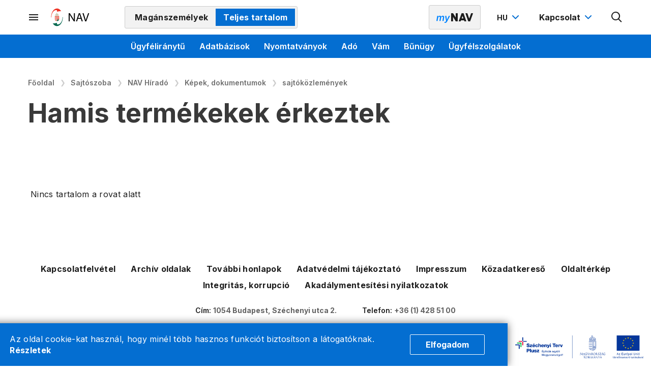

--- FILE ---
content_type: text/html;charset=UTF-8
request_url: https://nav.gov.hu/sajtoszoba/hirek/Ld_Hirek/sajtokozlemenyek1/Hamis_termekekek_erkeztek
body_size: 35945
content:
<!DOCTYPE html> <html class="loading" lang="hu" data-env="prod"> <head> <meta charset="utf-8"/> <meta http-equiv="X-UA-Compatible" content="IE=edge"/> <meta name="viewport" content="width=device-width, initial-scale=1"/> <meta name="context-path" content="/"/> <title>Hamis termékekek érkeztek - Nemzeti Adó- és Vámhivatal</title> <link rel="shortcut icon" type="image/x-icon" href="/assets/site/modules_site/site/images/favicon/favicon.ico"/> <link rel="icon" type="image/png" href="/assets/site/modules_site/site/images/favicon/favicon.png"/> <meta name="author" content="Nemzeti Adó- és Vámhivatal"/> <meta name="robots" content="noindex"/> <meta name="og:site_name" content="Nemzeti Adó- és Vámhivatal"/> <meta name="og:url" content="/sajtoszoba/hirek/Ld_Hirek/sajtokozlemenyek1/Hamis_termekekek_erkeztek"/> <meta name="og:title" content="Hamis termékekek érkeztek"/> <meta name="og:type" content="website"/> <!--meta th:if="${meta.contentType == 'Article'}" property="fb:app_id" content="111928985157999" /--> <!--static css--> <!-- <theme-css> --> <!-- <theme>:default --> <link href="/assets/default/modules_vendor/jquery/jquery-ui-1.12.1/jquery-ui.min.css" rel="stylesheet" type="text/css"/> <!-- </theme> --> <!-- <theme>:phoenix --> <link href="/assets/phoenix/modules_site/solr/solr-search.scss" rel="stylesheet" type="text/css"/> <!-- </theme> --> <!-- <theme>:site --> <link href="/assets/site/modules_site/dokk-ui-kit/scss/dokk-phoenix.scss" rel="stylesheet" type="text/css"/><link href="/assets/site/modules_site/site/styles/cookie-basic.scss" rel="stylesheet" type="text/css"/><link href="/assets/site/modules_site/site/styles/lists.scss" rel="stylesheet" type="text/css"/><link href="/assets/site/modules_site/site/styles/main-responsive.scss" rel="stylesheet" type="text/css"/><link href="/assets/site/modules_site/site/styles/main.scss" rel="stylesheet" type="text/css"/><link href="/assets/site/modules_site/site/styles/other-components.scss" rel="stylesheet" type="text/css"/><link href="/assets/site/modules_site/site/styles/responsive.scss" rel="stylesheet" type="text/css"/><link href="/assets/site/modules_site/site/styles/view.scss" rel="stylesheet" type="text/css"/> <!-- </theme> --> <!-- </theme-css> --> <!--th:block th:if="${#util.ts().getSystemTemplatePath('util/extrahead')}"> <th:block th:include="${#util.ts().getSystemTemplatePath('util/extrahead')} :: extraHead"></th:block> </th:block--> <meta name="_csrf" content="7fe27cbe-8b9e-4537-b96f-a77b28b1f7a4"/> <meta name="_csrf_header" content="X-SECURITY"/> <script type="text/plain" data-name="mynav-favourites">{}</script> <meta name="portal:autoLoadModules" content="[&quot;dokk-ui-kit&quot;,&quot;site&quot;,&quot;portal&quot;,&quot;css&quot;]"/> <!--meta name="portal:loaderConfiguration" th:attr="content=${portalRequest.themeSet.moduleList.loaderConfiguration}"/> <meta name="portal:clientData" th:attr="content=${#util.toJson(clientData)}"/--> <meta name="google-site-verification" content="Txlbt9GJ3WsRD_wHyr3B9lXsUhgHJPbN85Q4PHrsAy8"/> <script type="text/plain" data-name="portal:loaderConfiguration">{"baseURL":"/assets/","paths":{"@panalbish":"default/modules_site/@panalbish","@ponte/dialog":"default/modules_vendor/@ponte/dialog","@ponte/dialog-aurelia":"default/modules_vendor/@ponte/dialog-aurelia","alertify":"default/modules_vendor/alertify","aurelia-binding":"default/modules_vendor/aurelia-binding","aurelia-bootstrapper":"default/modules_vendor/aurelia-bootstrapper","aurelia-dependency-injection":"default/modules_vendor/aurelia-dependency-injection","aurelia-dialog":"default/modules_vendor/aurelia-dialog","aurelia-event-aggregator":"default/modules_vendor/aurelia-event-aggregator","aurelia-fetch-client":"default/modules_vendor/aurelia-fetch-client","aurelia-framework":"default/modules_vendor/aurelia-framework","aurelia-history":"default/modules_vendor/aurelia-history","aurelia-history-browser":"default/modules_vendor/aurelia-history-browser","aurelia-loader":"default/modules_vendor/aurelia-loader","aurelia-loader-default":"default/modules_vendor/aurelia-loader-default","aurelia-logging":"default/modules_vendor/aurelia-logging","aurelia-logging-console":"default/modules_vendor/aurelia-logging-console","aurelia-metadata":"default/modules_vendor/aurelia-metadata","aurelia-pal":"default/modules_vendor/aurelia-pal","aurelia-pal-browser":"default/modules_vendor/aurelia-pal-browser","aurelia-path":"default/modules_vendor/aurelia-path","aurelia-polyfills":"default/modules_vendor/aurelia-polyfills","aurelia-route-recognizer":"default/modules_vendor/aurelia-route-recognizer","aurelia-router":"default/modules_vendor/aurelia-router","aurelia-task-queue":"default/modules_vendor/aurelia-task-queue","aurelia-templating":"default/modules_vendor/aurelia-templating","aurelia-templating-binding":"default/modules_vendor/aurelia-templating-binding","aurelia-templating-resources":"default/modules_vendor/aurelia-templating-resources","aurelia-templating-router":"default/modules_vendor/aurelia-templating-router","calendar":"phoenix/modules_site/calendar","calendar-ui":"phoenix/modules_site/calendar-ui","chart.js":"default/modules_vendor/chart.js","chartjs-plugin-datalabels":"default/modules_vendor/chartjs-plugin-datalabels","chartjs-plugin-stacked100":"default/modules_vendor/chartjs-plugin-stacked100","configurableLogin":"default/modules_site/configurableLogin","content-list-portlet":"phoenix/modules_site/content-list-portlet","csaladi_kalk":"site/modules_site/csaladi_kalk","csaladi_kedv_kalk-core":"site/modules_site/csaladi_kedv_kalk-core","csaladi_kedv_kalk-ui":"site/modules_site/csaladi_kedv_kalk-ui","css":"default/modules_vendor/css","customer_service_search":"site/modules_site/customer_service_search","dateTimePicker":"default/modules_vendor/dateTimePicker","declaration_form_downloads":"site/modules_site/declaration_form_downloads","declaration_form_list":"site/modules_site/declaration_form_list","declaration_form_list_filter":"site/modules_site/declaration_form_list_filter","declaration_form_list_item":"site/modules_site/declaration_form_list_item","defaultLogin":"site/modules_site/defaultLogin","detect-browser":"site/modules_site/detect-browser","detection":"site/modules_site/detection","directorate-search":"site/modules_site/directorate-search","display-mode":"site/modules_site/display-mode","display-mode-notifier":"site/modules_site/display-mode-notifier","dokk-core-form":"default/modules_site/dokk-core-form","dokk-datepicker":"default/modules_site/dokk-datepicker","dokk-features-portal-webform-manager":"default/modules_site/dokk-features-portal-webform-manager","dokk-observable":"default/modules_site/dokk-observable","dokk-react-form":"site/modules_site/dokk-react-form","dokk-ui-kit":"site/modules_site/dokk-ui-kit","event-registration":"site/modules_site/event-registration","event-registration-hook":"phoenix/modules_site/event-registration-hook","eventSearchPortlet":"phoenix/modules_site/eventSearchPortlet","fancybox":"site/modules_vendor/fancybox","favourite":"site/modules_site/favourite","fetch":"default/modules_vendor/fetch","file-saver":"default/modules_site/file-saver","forgotPassword":"site/modules_site/forgotPassword","form-portal":"default/modules_site/form-portal","forum-view-portlet":"phoenix/modules_site/forum-view-portlet","forward":"site/modules_site/forward","general-tax-calendar-core":"site/modules_site/general-tax-calendar-core","general-tax-calendar-daily-core":"site/modules_site/general-tax-calendar-daily-core","general-tax-calendar-daily-ui":"site/modules_site/general-tax-calendar-daily-ui","general-tax-calendar-ui":"site/modules_site/general-tax-calendar-ui","glossary":"default/modules_site/glossary","google-maps":"default/modules_vendor/google-maps","google-maps-react":"default/modules_vendor/google-maps-react","help":"site/modules_site/help","imageGallery":"site/modules_site/imageGallery","imask":"default/modules_vendor/imask","ingatlan_kalk-core":"site/modules_site/ingatlan_kalk-core","ingatlan_kalk-ui":"site/modules_site/ingatlan_kalk-ui","jquery":"default/modules_vendor/jquery","jsfile-uploader2":"default/modules_site/jsfile-uploader2","kalk_common":"site/modules_site/kalk_common","load-module":"site/modules_site/load-module","mimcs-calendar-list-portlet":"site/modules_site/mimcs-calendar-list-portlet","moment":"default/modules_vendor/moment","moment-timezone":"default/modules_vendor/moment-timezone","mynav-auth":"site/modules_site/mynav-auth","mynav-header-auth-component":"site/modules_site/mynav-header-auth-component","mynav-index-welcome":"site/modules_site/mynav-index-welcome","mynav-logout-button":"site/modules_site/mynav-logout-button","mynav-portlet-manager":"site/modules_site/mynav-portlet-manager","mynav_password_changer":"site/modules_site/mynav_password_changer","mynav_personal_data":"site/modules_site/mynav_personal_data","mynav_preferences":"site/modules_site/mynav_preferences","nav-banners-google-analytics":"site/modules_site/nav-banners-google-analytics","nav-calendar-list-portlet":"site/modules_site/nav-calendar-list-portlet","nav-datepicker":"site/modules_site/nav-datepicker","nav-kalkulator-core":"site/modules_site/nav-kalkulator-core","nav-kalkulator-ui":"site/modules_site/nav-kalkulator-ui","nav-solr-search":"site/modules_site/nav-solr-search","newsletter-forwarder":"site/modules_site/newsletter-forwarder","newsletter-signup-portlet":"site/modules_site/newsletter-signup-portlet","numeral":"default/modules_vendor/numeral","pdfViewer":"site/modules_site/pdfViewer","popover":"site/modules_site/popover","popup-manager":"phoenix/modules_site/popup-manager","portal":"site/modules_site/portal","portal-aurelia":"default/modules_site/portal-aurelia","portal-datepicker":"default/modules_site/portal-datepicker","portal-dialog":"site/modules_site/portal-dialog","portal-select":"default/modules_site/portal-select","qa-topic-list-portlet":"phoenix/modules_site/qa-topic-list-portlet","qa-tweet-list-portlet":"phoenix/modules_site/qa-tweet-list-portlet","quill":"default/modules_vendor/quill","react":"default/modules_vendor/react","react-datepicker":"default/modules_vendor/react-datepicker","react-dom":"default/modules_vendor/react-dom","react-select":"default/modules_vendor/react-select","react-table":"default/modules_site/react-table","region-search-core":"site/modules_site/region-search-core","registrableCalendarEvent":"phoenix/modules_site/registrableCalendarEvent","registration":"site/modules_site/registration","select2":"default/modules_vendor/select2","share":"site/modules_site/share","site":"site/modules_site/site","slick":"default/modules_vendor/slick","slickCarousel":"default/modules_site/slickCarousel","solr":"phoenix/modules_site/solr","symmetria":"default/modules_site/symmetria","tax-calendar-core":"site/modules_site/tax-calendar-core","tax-calendar-ui":"site/modules_site/tax-calendar-ui","text":"default/modules_vendor/text","tinymce":"default/modules_site/tinymce","token-processors":"site/modules_site/token-processors","topic-view-portlet":"phoenix/modules_site/topic-view-portlet","tslib":"default/modules_vendor/tslib","tui-chart":"default/modules_vendor/tui-chart","two-js":"default/modules_vendor/two-js","xlsx":"default/modules_site/xlsx"},"packages":{"@panalbish":{"main":"reaptcha-enterprise.js","defaultExtension":"js","meta":{"reaptcha-enterprise.js":{"format":"amd"},"*.css":{"loader":"css","format":"global"},"*.scss":{"loader":"css","format":"global"}}},"@ponte/dialog":{"main":"index.js","meta":{"*.js":{"format":"register","build":true},"*.css":{"loader":"css","format":"global"},"*.scss":{"loader":"css","format":"global"}}},"@ponte/dialog-aurelia":{"main":"index.js","meta":{"*.js":{"format":"register","build":true},"*.css":{"loader":"css","format":"global"},"*.scss":{"loader":"css","format":"global"}}},"alertify":{"main":"alertify.min.js","defaultExtension":"js","meta":{"*.js":{"format":"register","exports":"alertify","minify":true,"build":true},"*.css":{"loader":"css","format":"global"},"*.scss":{"loader":"css","format":"global"}}},"aurelia-binding":{"main":"aurelia-binding.js","defaultExtension":"js","meta":{"*.js":{"format":"register","minify":true,"build":true},"*.css":{"loader":"css","format":"global"},"*.scss":{"loader":"css","format":"global"}}},"aurelia-bootstrapper":{"main":"aurelia-bootstrapper","defaultExtension":"js","meta":{"*.js":{"format":"register","minify":true,"build":true},"*.css":{"loader":"css","format":"global"},"*.scss":{"loader":"css","format":"global"}}},"aurelia-dependency-injection":{"main":"aurelia-dependency-injection","defaultExtension":"js","meta":{"*.js":{"format":"register","minify":true,"build":true},"*.css":{"loader":"css","format":"global"},"*.scss":{"loader":"css","format":"global"}}},"aurelia-dialog":{"main":"aurelia-dialog","defaultExtension":"js","meta":{"*.js":{"format":"register","minify":true,"build":true},"*.css":{"loader":"css","format":"global"},"*.scss":{"loader":"css","format":"global"}}},"aurelia-event-aggregator":{"main":"aurelia-event-aggregator","defaultExtension":"js","meta":{"*.js":{"format":"register","minify":true,"build":true},"*.css":{"loader":"css","format":"global"},"*.scss":{"loader":"css","format":"global"}}},"aurelia-fetch-client":{"main":"aurelia-fetch-client.js","defaultExtension":"js","meta":{"*.js":{"format":"register","minify":true,"build":true},"*.css":{"loader":"css","format":"global"},"*.scss":{"loader":"css","format":"global"}}},"aurelia-framework":{"main":"aurelia-framework","defaultExtension":"js","meta":{"*.js":{"format":"register","minify":true,"build":true},"*.css":{"loader":"css","format":"global"},"*.scss":{"loader":"css","format":"global"}}},"aurelia-history":{"main":"aurelia-history","defaultExtension":"js","meta":{"*.js":{"format":"register","minify":true,"build":true},"*.css":{"loader":"css","format":"global"},"*.scss":{"loader":"css","format":"global"}}},"aurelia-history-browser":{"main":"aurelia-history-browser","defaultExtension":"js","meta":{"*.js":{"format":"register","minify":true,"build":true},"*.css":{"loader":"css","format":"global"},"*.scss":{"loader":"css","format":"global"}}},"aurelia-loader":{"main":"aurelia-loader","defaultExtension":"js","meta":{"*.js":{"format":"register","minify":true,"build":true},"*.css":{"loader":"css","format":"global"},"*.scss":{"loader":"css","format":"global"}}},"aurelia-loader-default":{"main":"aurelia-loader-default","defaultExtension":"js","meta":{"*.js":{"format":"register","minify":true,"build":true},"*.css":{"loader":"css","format":"global"},"*.scss":{"loader":"css","format":"global"}}},"aurelia-logging":{"main":"aurelia-logging","defaultExtension":"js","meta":{"*.js":{"format":"register","minify":true,"build":true},"*.css":{"loader":"css","format":"global"},"*.scss":{"loader":"css","format":"global"}}},"aurelia-logging-console":{"main":"aurelia-logging-console","defaultExtension":"js","meta":{"*.js":{"format":"register","minify":true,"build":true},"*.css":{"loader":"css","format":"global"},"*.scss":{"loader":"css","format":"global"}}},"aurelia-metadata":{"main":"aurelia-metadata","defaultExtension":"js","meta":{"*.js":{"format":"register","minify":true,"build":true},"*.css":{"loader":"css","format":"global"},"*.scss":{"loader":"css","format":"global"}}},"aurelia-pal":{"main":"aurelia-pal","defaultExtension":"js","meta":{"*.js":{"format":"register","minify":true,"build":true},"*.css":{"loader":"css","format":"global"},"*.scss":{"loader":"css","format":"global"}}},"aurelia-pal-browser":{"main":"aurelia-pal-browser","defaultExtension":"js","meta":{"*.js":{"format":"register","minify":true,"build":true},"*.css":{"loader":"css","format":"global"},"*.scss":{"loader":"css","format":"global"}}},"aurelia-path":{"main":"aurelia-path","defaultExtension":"js","meta":{"*.js":{"format":"register","minify":true,"build":true},"*.css":{"loader":"css","format":"global"},"*.scss":{"loader":"css","format":"global"}}},"aurelia-polyfills":{"main":"aurelia-polyfills","defaultExtension":"js","meta":{"*.js":{"format":"register","minify":true,"build":true},"*.css":{"loader":"css","format":"global"},"*.scss":{"loader":"css","format":"global"}}},"aurelia-route-recognizer":{"main":"aurelia-route-recognizer","defaultExtension":"js","meta":{"*.js":{"format":"register","minify":true,"build":true},"*.css":{"loader":"css","format":"global"},"*.scss":{"loader":"css","format":"global"}}},"aurelia-router":{"main":"aurelia-router","defaultExtension":"js","meta":{"*.js":{"format":"register","minify":true,"build":true},"*.css":{"loader":"css","format":"global"},"*.scss":{"loader":"css","format":"global"}}},"aurelia-task-queue":{"main":"aurelia-task-queue","defaultExtension":"js","meta":{"*.js":{"format":"register","minify":true,"build":true},"*.css":{"loader":"css","format":"global"},"*.scss":{"loader":"css","format":"global"}}},"aurelia-templating":{"main":"aurelia-templating","defaultExtension":"js","meta":{"*.js":{"format":"register","minify":true,"build":true},"*.css":{"loader":"css","format":"global"},"*.scss":{"loader":"css","format":"global"}}},"aurelia-templating-binding":{"main":"aurelia-templating-binding","defaultExtension":"js","meta":{"*.js":{"format":"register","minify":true,"build":true},"*.css":{"loader":"css","format":"global"},"*.scss":{"loader":"css","format":"global"}}},"aurelia-templating-resources":{"main":"aurelia-templating-resources","defaultExtension":"js","meta":{"*.js":{"format":"register","minify":true,"build":true},"*.css":{"loader":"css","format":"global"},"*.scss":{"loader":"css","format":"global"}}},"aurelia-templating-router":{"main":"aurelia-templating-router","defaultExtension":"js","meta":{"*.js":{"format":"register","minify":true,"build":true},"*.css":{"loader":"css","format":"global"},"*.scss":{"loader":"css","format":"global"}}},"calendar":{"main":"index.jsx","defaultExtension":"jsx","meta":{"*.js":{"minify":true,"build":true,"format":"register"},"*.jsx":{"minify":true,"build":true,"format":"register"},"*.css":{"loader":"css","format":"global"},"*.scss":{"loader":"css","format":"global"}}},"calendar-ui":{"main":"index.js","defaultExtension":"jsx","meta":{"*.js":{"minify":true,"build":true,"format":"register"},"*.jsx":{"minify":true,"build":true,"format":"register"},"*.css":{"loader":"css","format":"global"},"*.scss":{"loader":"css","format":"global"}}},"chart.js":{"main":"Chart.js","meta":{"Chart.js":{"format":"register","minify":true,"build":true},"*.css":{"loader":"css","format":"global"},"*.scss":{"loader":"css","format":"global"}}},"chartjs-plugin-datalabels":{"main":"chartjs-plugin-datalabels.js","meta":{"chartjs-plugin-datalabels.js":{"format":"register","minify":true,"build":true},"*.css":{"loader":"css","format":"global"},"*.scss":{"loader":"css","format":"global"}}},"chartjs-plugin-stacked100":{"main":"index.js","meta":{"index.js":{"minify":true,"build":true,"format":"register"},"*.css":{"loader":"css","format":"global"},"*.scss":{"loader":"css","format":"global"}}},"configurableLogin":{"main":"login.js","defaultExtension":"js","meta":{"*.js":{"minify":true,"build":true,"format":"register"},"*.scss":{"loader":"css","format":"global"},"*.css":{"loader":"css","format":"global"}}},"content-list-portlet":{"main":"content-list-portlet.js","defaultExtension":"js","meta":{"*.js":{"minify":true,"build":true,"format":"register"},"*.css":{"loader":"css","format":"global"},"*.scss":{"loader":"css","format":"global"}}},"csaladi_kalk":{"main":"index.jsx","defaultExtension":"js","meta":{"*.js":{"build":true,"format":"register"},"*.jsx":{"build":true,"format":"register"},"*.scss":{"loader":"css","format":"global"},"*.css":{"loader":"css","format":"global"}}},"csaladi_kedv_kalk-core":{"main":"index.jsx","defaultExtension":"js","meta":{"*.js":{"build":true,"format":"register"},"*.jsx":{"build":true,"format":"register"},"*.scss":{"loader":"css","format":"global"},"*.css":{"loader":"css","format":"global"}}},"csaladi_kedv_kalk-ui":{"main":"index.jsx","defaultExtension":"jsx","meta":{"*.js":{"build":true,"format":"register"},"*.jsx":{"build":true,"format":"register"},"*.scss":{"loader":"css","format":"global"},"*.css":{"loader":"css","format":"global"}}},"css":{"main":"css.js","meta":{"*.js":{"build":true,"format":"register"},"*.css":{"loader":"css","format":"global"},"*.scss":{"loader":"css","format":"global"}}},"customer_service_search":{"main":"index.jsx","defaultExtension":"jsx","meta":{"*.js":{"build":true,"format":"register"},"*.jsx":{"build":true,"format":"register"},"*.scss":{"loader":"css","format":"global"},"*.css":{"loader":"css","format":"global"}}},"dateTimePicker":{"main":"DateTimePicker.js","defaultExtension":"js","meta":{"*.js":{"format":"register","exports":"jQuery","deps":["jquery/jquery-ui-1.12.1"],"minify":true,"build":true},"*.css":{"loader":"css","format":"global"},"*.scss":{"loader":"css","format":"global"}}},"declaration_form_downloads":{"main":"index.jsx","defaultExtension":"jsx","meta":{"*.jsx":{"build":true,"format":"register"},"*.js":{"build":true,"format":"register"},"*.css":{"loader":"css","format":"global"},"*.scss":{"loader":"css","format":"global"}}},"declaration_form_list":{"main":"index.jsx","defaultExtension":"jsx","meta":{"*.jsx":{"build":true,"format":"register"},"*.js":{"build":true,"format":"register"},"*.scss":{"loader":"css","format":"global"},"*.css":{"loader":"css","format":"global"}}},"declaration_form_list_filter":{"main":"index.jsx","defaultExtension":"jsx","meta":{"*.jsx":{"build":true,"format":"register"},"*.js":{"build":true,"format":"register"},"*.scss":{"loader":"css","format":"global"},"*.css":{"loader":"css","format":"global"}}},"declaration_form_list_item":{"main":"index.jsx","defaultExtension":"jsx","meta":{"*.jsx":{"build":true,"format":"register"},"*.js":{"build":true,"format":"register"},"*.scss":{"loader":"css","format":"global"},"*.css":{"loader":"css","format":"global"}}},"defaultLogin":{"main":"login.js","defaultExtension":"js","meta":{"*.js":{"minify":true,"build":true,"format":"register"},"*.scss":{"loader":"css","format":"global"},"*.css":{"loader":"css","format":"global"}}},"detect-browser":{"main":"detectBrowser.js","defaultExtension":"js","meta":{"*.js":{"build":true,"format":"register"},"*.css":{"loader":"css","format":"global"},"*.scss":{"loader":"css","format":"global"}}},"detection":{"main":"detection.js","defaultExtension":"js","meta":{"*.js":{"build":true,"format":"register"},"*.jsx":{"build":true,"format":"register"},"*.scss":{"loader":"css","format":"global"},"*.css":{"loader":"css","format":"global"}}},"directorate-search":{"main":"directorate_search_main.jsx","defaultExtension":"jsx","meta":{"*.js":{"build":true,"format":"register"},"*.jsx":{"build":true,"format":"register"},"*.scss":{"loader":"css","format":"global"},"*.css":{"loader":"css","format":"global"}}},"display-mode":{"main":"index.jsx","defaultExtension":"jsx","meta":{"*.jsx":{"build":true,"format":"register"},"*.css":{"loader":"css","format":"global"},"*.scss":{"loader":"css","format":"global"}}},"display-mode-notifier":{"main":"index.jsx","defaultExtension":"jsx","meta":{"*.jsx":{"build":true,"format":"register"},"*.css":{"loader":"css","format":"global"},"*.scss":{"loader":"css","format":"global"}}},"dokk-core-form":{"main":"dist/index.js","defaultExtension":"js","meta":{"dist/*.js":{"format":"register","minify":true,"build":true},"*.css":{"loader":"css","format":"global"},"*.scss":{"loader":"css","format":"global"}}},"dokk-datepicker":{"main":"dist/index.js","defaultExtension":"js","meta":{"*.js":{"format":"register","build":true},"*.css":{"loader":"css","format":"global"},"*.scss":{"loader":"css","format":"global"}}},"dokk-features-portal-webform-manager":{"main":"dist/webform-manager.js","defaultExtension":"js","meta":{"dist/*.js":{"format":"register","build":true},"*.css":{"loader":"css","format":"global"},"*.scss":{"loader":"css","format":"global"}}},"dokk-observable":{"main":"dist/index.js","defaultExtension":"js","meta":{"dist/*.js":{"format":"register","minify":true,"build":true},"*.css":{"loader":"css","format":"global"},"*.scss":{"loader":"css","format":"global"}}},"dokk-react-form":{"main":"useForm.js","defaultExtension":"js","meta":{"*.js":{"build":true,"format":"register"},"*.css":{"loader":"css","format":"global"},"*.scss":{"loader":"css","format":"global"}}},"dokk-ui-kit":{"main":"index.js","defaultExtension":"js","fsCopy":["*.scss","*.sass"],"meta":{"scss/dokk-phoenix.scss":{"loader":"css","format":"global"},"*.js":{"build":true,"format":"register"},"*.css":{"loader":"css","format":"global"}}},"event-registration":{"main":"event-registration.jsx","defaultExtension":"jsx","meta":{"event-registration.jsx":{"deps":["jquery"],"build":true,"format":"register"},"*.css":{"loader":"css","format":"global"},"*.scss":{"loader":"css","format":"global"}}},"event-registration-hook":{"main":"event-registration-hook.jsx","defaultExtension":"jsx","meta":{"event-registration-hook.jsx":{"deps":["jquery"],"build":true,"format":"register"},"*.css":{"loader":"css","format":"global"},"*.scss":{"loader":"css","format":"global"}}},"eventSearchPortlet":{"main":"main.js","meta":{"*.js":{"format":"register","build":true},"*.css":{"loader":"css","format":"global"},"*.scss":{"loader":"css","format":"global"}}},"fancybox":{"main":"jquery.fancybox.min.js","defaultExtension":"js","meta":{"*.js":{"format":"register","exports":"jQuery","deps":["jquery","./jquery.fancybox.min.css"],"minify":true,"build":true},"*.css":{"loader":"css","format":"global"},"*.scss":{"loader":"css","format":"global"}}},"favourite":{"main":"index.js","defaultExtension":"js","meta":{"*.js":{"build":true,"format":"register"},"*.css":{"loader":"css","format":"global"},"*.scss":{"loader":"css","format":"global"}}},"fetch":{"main":"fetch.2.0.3.min.js","defaultExtension":"js","meta":{"*.js":{"format":"register","exports":"jQuery","build":true},"*.css":{"loader":"css","format":"global"},"*.scss":{"loader":"css","format":"global"}}},"file-saver":{"main":"FileSaver.min.js","defaultExtension":"js","meta":{"FileSaver.min.js":{"format":"amd"},"*.css":{"loader":"css","format":"global"},"*.scss":{"loader":"css","format":"global"}}},"forgotPassword":{"main":"forgotPasswordChanger.js","defaultExtension":"js","meta":{"forgotPasswordChanger.js":{"build":true,"format":"register"},"*.css":{"loader":"css","format":"global"},"*.scss":{"loader":"css","format":"global"}}},"form-portal":{"main":"dist/form-portal.js","defaultExtension":"js","meta":{"dist/*.js":{"format":"register","minify":true,"build":true},"*.css":{"loader":"css","format":"global"},"*.scss":{"loader":"css","format":"global"}}},"forum-view-portlet":{"main":"forum-view-portlet.js","defaultExtension":"js","meta":{"forum-view-portlet.js":{"minify":true,"build":true,"format":"register"},"*.css":{"loader":"css","format":"global"},"*.scss":{"loader":"css","format":"global"}}},"forward":{"main":"forward.js","defaultExtension":"js","meta":{"*.js":{"build":true,"format":"register"},"*.jsx":{"build":true,"format":"register"},"*.scss":{"loader":"css","format":"global"},"*.css":{"loader":"css","format":"global"}}},"general-tax-calendar-core":{"main":"index.jsx","defaultExtension":"js","meta":{"*.js":{"build":true,"format":"register"},"*.jsx":{"build":true,"format":"register"},"*.scss":{"loader":"css","format":"global"},"*.css":{"loader":"css","format":"global"}}},"general-tax-calendar-daily-core":{"main":"index.jsx","defaultExtension":"js","meta":{"*.js":{"build":true,"format":"register"},"*.jsx":{"build":true,"format":"register"},"*.scss":{"loader":"css","format":"global"},"*.css":{"loader":"css","format":"global"}}},"general-tax-calendar-daily-ui":{"main":"index.jsx","defaultExtension":"jsx","meta":{"*.js":{"build":true,"format":"register"},"*.jsx":{"build":true,"format":"register"},"*.scss":{"loader":"css","format":"global"},"*.css":{"loader":"css","format":"global"}}},"general-tax-calendar-ui":{"main":"index.jsx","defaultExtension":"jsx","meta":{"*.js":{"build":true,"format":"register"},"*.jsx":{"build":true,"format":"register"},"*.scss":{"loader":"css","format":"global"},"*.css":{"loader":"css","format":"global"}}},"glossary":{"main":"glossary.js","defaultExtension":"js","meta":{"*.js":{"build":true,"format":"register"},"*.jsx":{"build":true,"format":"register"},"*.scss":{"loader":"css","format":"global"},"*.css":{"loader":"css","format":"global"}}},"google-maps":{"main":"google-maps.js","defaultExtension":"js","meta":{"*.js":{"minify":true,"build":true,"format":"register"},"*.css":{"loader":"css","format":"global"},"*.scss":{"loader":"css","format":"global"}}},"google-maps-react":{"main":"google_maps_api.jsx","defaultExtension":"jsx","meta":{"*.jsx":{"minify":true,"build":true,"format":"register"},"*.css":{"loader":"css","format":"global"},"*.scss":{"loader":"css","format":"global"}}},"help":{"main":"help.js","defaultExtension":"js","meta":{"*.js":{"build":true,"format":"register"},"*.jsx":{"build":true,"format":"register"},"*.scss":{"loader":"css","format":"global"},"*.css":{"loader":"css","format":"global"}}},"imageGallery":{"main":"image-gallery.js","defaultExtension":"js","meta":{"image-gallery.js":{"deps":["./image-gallery.css"],"build":true,"format":"register"},"image-gallery.css":{"loader":"css","format":"global"},"*.css":{"loader":"css","format":"global"},"*.scss":{"loader":"css","format":"global"}}},"imask":{"main":"imask.min.js","meta":{"*.js":{"format":"register","minify":true,"build":true},"*.css":{"loader":"css","format":"global"},"*.scss":{"loader":"css","format":"global"}}},"ingatlan_kalk-core":{"main":"index.jsx","defaultExtension":"js","meta":{"*.js":{"build":true,"format":"register"},"*.jsx":{"build":true,"format":"register"},"*.scss":{"loader":"css","format":"global"},"*.css":{"loader":"css","format":"global"}}},"ingatlan_kalk-ui":{"main":"index.jsx","defaultExtension":"jsx","meta":{"*.js":{"build":true,"format":"register"},"*.jsx":{"build":true,"format":"register"},"*.scss":{"loader":"css","format":"global"},"*.css":{"loader":"css","format":"global"}}},"jquery":{"main":"index.js","defaultExtension":"js","meta":{"index.js":{"format":"register","minify":true,"build":true},"jquery-3.6.0.min.js":{"format":"register","exports":"jQuery","minify":true,"deps":[],"build":true},"jquery-ui-1.12.1/*.js":{"format":"register","exports":"jQuery","minify":true,"deps":["../jquery-3.6.0.min.js"],"build":true},"jquery-ui-1.12.1/*.css":{"loader":"css","format":"global"},"*.css":{"loader":"css","format":"global"},"*.scss":{"loader":"css","format":"global"}}},"jsfile-uploader2":{"main":"dist/index.js","defaultExtension":"js","meta":{"*.js":{"format":"register","build":true},"*.css":{"loader":"css","format":"global"},"*.scss":{"loader":"css","format":"global"}}},"kalk_common":{"main":"common.js","defaultExtension":"js","meta":{"*.js":{"build":true,"format":"register"},"*.jsx":{"build":true,"format":"register"},"*.scss":{"loader":"css","format":"global"},"*.css":{"loader":"css","format":"global"}}},"load-module":{"main":"index.js","defaultExtension":"js","meta":{"*.js":{"build":true,"format":"register"},"*.jsx":{"build":true,"format":"register"},"*.scss":{"loader":"css","format":"global"},"*.css":{"loader":"css","format":"global"}}},"mimcs-calendar-list-portlet":{"main":"index.jsx","defaultExtension":"jsx","meta":{"*.js":{"build":true,"format":"register"},"*.jsx":{"build":true,"format":"register"},"*.scss":{"loader":"css","format":"global"},"*.css":{"loader":"css","format":"global"}}},"moment":{"main":"moment-main.js","defaultExtension":"js","meta":{"*.js":{"format":"register","minify":true,"build":true},"*.css":{"loader":"css","format":"global"},"*.scss":{"loader":"css","format":"global"}}},"moment-timezone":{"main":"moment-timezone-with-data.js","defaultExtension":"js","meta":{"*.js":{"format":"register","minify":true,"build":true},"*.css":{"loader":"css","format":"global"},"*.scss":{"loader":"css","format":"global"}}},"mynav-auth":{"main":"index.js","defaultExtension":"js","meta":{"*.js":{"build":true,"format":"register"},"*.jsx":{"build":true,"format":"register"},"*.scss":{"loader":"css","format":"global"},"*.css":{"loader":"css","format":"global"}}},"mynav-header-auth-component":{"main":"header-auth-component.jsx","defaultExtension":"jsx","meta":{"*.jsx":{"build":true,"format":"register"},"*.css":{"loader":"css","format":"global"},"*.scss":{"loader":"css","format":"global"}}},"mynav-index-welcome":{"main":"index-welcome.jsx","defaultExtension":"jsx","meta":{"*.jsx":{"build":true,"format":"register"},"*.css":{"loader":"css","format":"global"},"*.scss":{"loader":"css","format":"global"}}},"mynav-logout-button":{"main":"logout-button.jsx","defaultExtension":"jsx","meta":{"*.jsx":{"build":true,"format":"register"},"*.css":{"loader":"css","format":"global"},"*.scss":{"loader":"css","format":"global"}}},"mynav-portlet-manager":{"main":"index.js","defaultExtension":"js","meta":{"*.js":{"build":true,"format":"register"},"*.jsx":{"build":true,"format":"register"},"*.scss":{"loader":"css","format":"global"},"*.css":{"loader":"css","format":"global"}}},"mynav_password_changer":{"main":"index.js","defaultExtension":"js","meta":{"*.js":{"build":true,"format":"register"},"*.css":{"loader":"css","format":"global"},"*.scss":{"loader":"css","format":"global"}}},"mynav_personal_data":{"main":"index.js","defaultExtension":"js","meta":{"*.js":{"build":true,"format":"register"},"*.css":{"loader":"css","format":"global"},"*.scss":{"loader":"css","format":"global"}}},"mynav_preferences":{"main":"index.js","defaultExtension":"js","meta":{"*.js":{"build":true,"format":"register"},"*.css":{"loader":"css","format":"global"},"*.scss":{"loader":"css","format":"global"}}},"nav-banners-google-analytics":{"defaultExtension":"js","meta":{"nav_banners_google_analytics.js":{"build":true,"format":"register"},"typeahead.bundle.min.js":{"format":"register","exports":"jQuery","build":true},"*.css":{"loader":"css","format":"global"},"*.scss":{"loader":"css","format":"global"}}},"nav-calendar-list-portlet":{"main":"index.jsx","defaultExtension":"jsx","meta":{"*.js":{"build":true,"format":"register"},"*.jsx":{"build":true,"format":"register"},"*.scss":{"loader":"css","format":"global"},"*.css":{"loader":"css","format":"global"}}},"nav-datepicker":{"main":"index.jsx","defaultExtension":"jsx","meta":{"*.js":{"build":true,"format":"register"},"*.jsx":{"build":true,"format":"register"},"*.scss":{"loader":"css","format":"global"},"*.css":{"loader":"css","format":"global"}}},"nav-kalkulator-core":{"main":"index.js","defaultExtension":"js","meta":{"*.js":{"build":true,"format":"register"},"*.jsx":{"build":true,"format":"register"},"*.scss":{"loader":"css","format":"global"},"*.css":{"loader":"css","format":"global"}}},"nav-kalkulator-ui":{"main":"index.js","defaultExtension":"js","meta":{"*.js":{"build":true,"format":"register"},"*.jsx":{"build":true,"format":"register"},"*.scss":{"loader":"css","format":"global"},"*.css":{"loader":"css","format":"global"}}},"nav-solr-search":{"defaultExtension":"js","meta":{"nav_solr_result.js":{"build":true,"format":"register"},"solr_spell.js":{"build":true,"format":"register"},"typeahead.bundle.min.js":{"format":"register","exports":"jQuery","build":true},"*.css":{"loader":"css","format":"global"},"*.scss":{"loader":"css","format":"global"}}},"newsletter-forwarder":{"defaultExtension":"js","meta":{"newsletter_forwarder.js":{"build":true,"format":"register"},"typeahead.bundle.min.js":{"format":"register","exports":"jQuery","build":true},"*.css":{"loader":"css","format":"global"},"*.scss":{"loader":"css","format":"global"}}},"newsletter-signup-portlet":{"main":"newsletter-signup-portlet.js","defaultExtension":"js","meta":{"newsletter-signup-portlet.js":{"minify":true,"build":true,"format":"register"},"*.css":{"loader":"css","format":"global"},"*.scss":{"loader":"css","format":"global"}}},"numeral":{"main":"index.js","defaultExtension":"js","meta":{"index.js":{"minify":true,"build":true,"format":"register"},"locales.js":{"format":"register","deps":["./numeral"],"minify":true,"build":true},"numeral.js":{"format":"register","minify":true,"build":true},"*.css":{"loader":"css","format":"global"},"*.scss":{"loader":"css","format":"global"}}},"pdfViewer":{"main":"pdf-pager.jsx","defaultExtension":"js","meta":{"pdf-viewer.js":{"deps":[],"build":true,"format":"register"},"*.jsx":{"deps":[],"build":true,"format":"register"},"*.scss":{"loader":"css","format":"global"},"*.css":{"loader":"css","format":"global"}}},"popover":{"main":"popover.jsx","defaultExtension":"js","meta":{"*.js":{"build":true,"format":"register"},"*.jsx":{"build":true,"format":"register"},"*.scss":{"loader":"css","format":"global"},"*.css":{"loader":"css","format":"global"}}},"popup-manager":{"main":"popup.js","defaultExtension":"js","meta":{"popup.js":{"deps":[],"build":true,"format":"register"},"*.css":{"loader":"css","format":"global"},"*.scss":{"loader":"css","format":"global"}}},"portal":{"main":"dist/portal.js","defaultExtension":"js","meta":{"dist/*.js":{"format":"register","build":true},"*.css":{"loader":"css","format":"global"},"*.scss":{"loader":"css","format":"global"}}},"portal-aurelia":{"main":"dist/main.js","defaultExtension":"js","meta":{"*.js":{"format":"register","build":true},"*.css":{"loader":"css","format":"global"},"*.scss":{"loader":"css","format":"global"}}},"portal-datepicker":{"main":"index.jsx","defaultExtension":"jsx","meta":{"*.js":{"build":true,"format":"register"},"*.jsx":{"build":true,"format":"register"},"*.scss":{"loader":"css","format":"global"},"*.css":{"loader":"css","format":"global"}}},"portal-dialog":{"main":"portal-dialog.js","defaultExtension":"js","meta":{"*.js":{"format":"register","minify":true,"build":true},"*.css":{"loader":"css","format":"global"},"*.scss":{"loader":"css","format":"global"}}},"portal-select":{"main":"index.jsx","defaultExtension":"jsx","meta":{"*.jsx":{"build":true,"format":"register"},"*.css":{"loader":"css","format":"global"},"*.scss":{"loader":"css","format":"global"}}},"qa-topic-list-portlet":{"main":"qa-topic-list-portlet.js","defaultExtension":"js","meta":{"*.js":{"minify":true,"build":true,"format":"register"},"*.css":{"loader":"css","format":"global"},"*.scss":{"loader":"css","format":"global"}}},"qa-tweet-list-portlet":{"main":"qa-tweet-list-portlet.js","defaultExtension":"js","meta":{"qa-tweet-list-portlet.js":{"build":true,"format":"register"},"*.css":{"loader":"css","format":"global"},"*.scss":{"loader":"css","format":"global"}}},"quill":{"main":"quill.min.js","defaultExtension":"js","meta":{"*.js":{"format":"register","exports":"Quill","deps":["./quill.snow.css"],"build":true},"*.css":{"loader":"css","format":"global"},"*.scss":{"loader":"css","format":"global"}}},"react":{"main":"react.min.js","defaultExtension":"js","meta":{"react.min.js":{"format":"amd","deps":[]},"*.css":{"loader":"css","format":"global"},"*.scss":{"loader":"css","format":"global"}}},"react-datepicker":{"main":"dist/react-datepicker.js","defaultExtension":"js","meta":{"react-datepicker.js":{"format":"amd"},"*.css":{"loader":"css","format":"global"},"*.scss":{"loader":"css","format":"global"}}},"react-dom":{"main":"react-dom.min.js","defaultExtension":"js","meta":{"react-dom.min.js":{"format":"amd","deps":["react"]},"*.css":{"loader":"css","format":"global"},"*.scss":{"loader":"css","format":"global"}}},"react-select":{"main":"index-prod.umd.js","defaultExtension":"js","meta":{"index-prod.umd.js":{"format":"amd","deps":[]},"*.css":{"loader":"css","format":"global"},"*.scss":{"loader":"css","format":"global"}}},"react-table":{"main":"react-table.production.min.js","defaultExtension":"js","meta":{"react-table.production.min.js":{"format":"amd"},"*.js":{"build":true,"format":"register"},"*.jsx":{"build":true,"format":"register"},"*.scss":{"loader":"css","format":"global"},"*.css":{"loader":"css","format":"global"}}},"region-search-core":{"main":"index.jsx","defaultExtension":"jsx","meta":{"*.js":{"build":true,"format":"register"},"*.jsx":{"build":true,"format":"register"},"*.scss":{"loader":"css","format":"global"},"*.css":{"loader":"css","format":"global"}}},"registrableCalendarEvent":{"main":"registrable-calendar-event.js","defaultExtension":"js","meta":{"registrable-calendar-event.js":{"deps":["jquery"],"build":true,"format":"register"},"*.css":{"loader":"css","format":"global"},"*.scss":{"loader":"css","format":"global"}}},"registration":{"main":"registration.jsx","defaultExtension":"jsx","meta":{"*.jsx":{"build":true,"format":"register"},"*.css":{"loader":"css","format":"global"},"*.scss":{"loader":"css","format":"global"}}},"select2":{"main":"index.js","meta":{"select2.min.js":{"format":"register","minify":true,"build":true},"index.js":{"minify":true,"build":true,"format":"register"},"*.css":{"loader":"css","format":"global"},"*.scss":{"loader":"css","format":"global"}}},"share":{"main":"share.js","defaultExtension":"js","meta":{"*.js":{"build":true,"format":"register"},"*.jsx":{"build":true,"format":"register"},"*.scss":{"loader":"css","format":"global"},"*.css":{"loader":"css","format":"global"}}},"site":{"main":"site.js","defaultExtension":"js","fsCopy":["*.scss","*.sass"],"meta":{"styles/main.scss":{"loader":"css","format":"global"},"styles/view.scss":{"loader":"css","format":"global"},"styles/lists.scss":{"loader":"css","format":"global"},"styles/other-components.scss":{"loader":"css","format":"global"},"styles/main-responsive.scss":{"loader":"css","format":"global"},"styles/declaration-form-list.scss":{"loader":"css","format":"global"},"styles/declaration-form-view.scss":{"loader":"css","format":"global"},"styles/general-tax.scss":{"loader":"css","format":"global"},"styles/personal-tax-calendar.scss":{"loader":"css","format":"global"},"styles/events.scss":{"loader":"css","format":"global"},"styles/calculators.scss":{"loader":"css","format":"global"},"styles/newsletter-signup.scss":{"loader":"css","format":"global"},"styles/contact.scss":{"loader":"css","format":"global"},"styles/responsive.scss":{"loader":"css","format":"global"},"styles/sitemap.scss":{"loader":"css","format":"global"},"styles/cookie-basic.scss":{"loader":"css","format":"global"},"styles/eafa.scss":{"loader":"css","format":"global"},"*.js":{"build":true,"format":"register"},"styles/print/print_tax_calendar.scss":{"loader":"css","format":"global"},"styles/print/print_csaladi_kalk.scss":{"loader":"css","format":"global"},"styles/print/print_csaladi_kedv_kalk.scss":{"loader":"css","format":"global"},"styles/print/print_ingatlan_kalk.scss":{"loader":"css","format":"global"},"styles/print/print_csaladi_kalk_new.scss":{"loader":"css","format":"global"},"*.css":{"loader":"css","format":"global"}}},"slick":{"main":"slick.min.js","defaultExtension":"js","meta":{"slick.min.js":{"format":"register","export":"jQuery","minify":true,"deps":["jquery","./slick.scss","./slick-theme.scss"],"build":true},"*.scss":{"loader":"css","format":"global"},"*.css":{"loader":"css","format":"global"}}},"slickCarousel":{"main":"carousel.js","defaultExtension":"js","meta":{"carousel.js":{"build":true,"format":"register"},"responsiveConfigPlugin.js":{"build":true,"format":"register"},"simpleConfigPlugin.js":{"build":true,"format":"register"},"*.css":{"loader":"css","format":"global"},"*.scss":{"loader":"css","format":"global"}}},"solr":{"defaultExtension":"js","meta":{"solr_result.js":{"build":true,"format":"register"},"testPlugin.js":{"build":true,"format":"register"},"solr_search.js":{"build":true,"format":"register"},"solr_search_ah.js":{"build":true,"format":"register"},"typeahead.bundle.min.js":{"format":"register","exports":"jQuery","build":true},"*.css":{"loader":"css","format":"global"},"*.scss":{"loader":"css","format":"global"}}},"symmetria":{"defaultExtension":"jsx","meta":{"*.js":{"build":true,"format":"register"},"*.jsx":{"build":true,"format":"register"},"*.scss":{"loader":"css","format":"global"},"*.css":{"loader":"css","format":"global"}}},"tax-calendar-core":{"main":"index.jsx","defaultExtension":"jsx","meta":{"*.js":{"build":true,"format":"register"},"*.jsx":{"build":true,"format":"register"},"*.scss":{"loader":"css","format":"global"},"*.css":{"loader":"css","format":"global"}}},"tax-calendar-ui":{"main":"index.jsx","defaultExtension":"jsx","meta":{"*.js":{"build":true,"format":"register"},"*.jsx":{"build":true,"format":"register"},"*.scss":{"loader":"css","format":"global"},"*.css":{"loader":"css","format":"global"}}},"text":{"main":"text.js","meta":{"*.js":{"format":"register","minify":true,"build":true},"*.css":{"loader":"css","format":"global"},"*.scss":{"loader":"css","format":"global"}}},"tinymce":{"main":"dist/index.js","defaultExtension":"js","meta":{"*.js":{"format":"register","build":true},"*.css":{"loader":"css","format":"global"},"*.scss":{"loader":"css","format":"global"}}},"token-processors":{"defaultExtension":"js","meta":{"*.js":{"build":true,"format":"register"},"*.css":{"loader":"css","format":"global"},"*.scss":{"loader":"css","format":"global"}}},"topic-view-portlet":{"main":"topic-view-portlet.js","defaultExtension":"js","meta":{"topic-view-portlet.js":{"build":true,"format":"register"},"*.css":{"loader":"css","format":"global"},"*.scss":{"loader":"css","format":"global"}}},"tslib":{"main":"tslib.js","meta":{"*.js":{"format":"register","build":true},"*.css":{"loader":"css","format":"global"},"*.scss":{"loader":"css","format":"global"}}},"tui-chart":{"main":"index.js","defaultExtension":"js","meta":{"*.js":{"format":"amd","deps":[]},"*.css":{"loader":"css","format":"global"},"*.scss":{"loader":"css","format":"global"}}},"two-js":{"main":"two.min.js","defaultExtension":"js","meta":{"*.js":{"minify":true,"build":true,"format":"register"},"*.css":{"loader":"css","format":"global"},"*.scss":{"loader":"css","format":"global"}}},"xlsx":{"main":"xlsx.full.min.js","defaultExtension":"js","meta":{"xlsx.full.min.js":{"format":"amd"},"*.css":{"loader":"css","format":"global"},"*.scss":{"loader":"css","format":"global"}}}},"bundles":{"default/modules_vendor/aurelia-binding/aurelia-binding.bundle.js":["aurelia-binding/aurelia-binding.js","aurelia-binding/index.js"],"default/modules_vendor/aurelia-bootstrapper/aurelia-bootstrapper.bundle.js":["aurelia-bootstrapper/aurelia-bootstrapper.js","aurelia-bootstrapper/index.js"],"default/modules_vendor/aurelia-dependency-injection/aurelia-dependency-injection.bundle.js":["aurelia-dependency-injection/aurelia-dependency-injection.js","aurelia-dependency-injection/index.js"],"default/modules_vendor/aurelia-dialog/aurelia-dialog.bundle.js":["aurelia-dialog/ux-dialog-header.js","aurelia-dialog/renderer.js","aurelia-dialog/dialog-configuration.js","aurelia-dialog/dialog-close-error.js","aurelia-dialog/dialog-controller.js","aurelia-dialog/dialog-cancel-error.js","aurelia-dialog/dialog-service.js","aurelia-dialog/dialog-settings.js","aurelia-dialog/ux-dialog.js","aurelia-dialog/attach-focus.js","aurelia-dialog/ux-dialog-body.js","aurelia-dialog/ux-dialog-footer.js","aurelia-dialog/aurelia-dialog.js","aurelia-dialog/dialog-renderer.js","aurelia-dialog/interfaces.js","aurelia-dialog/lifecycle.js","aurelia-dialog/dialog-result.js"],"default/modules_vendor/aurelia-event-aggregator/aurelia-event-aggregator.bundle.js":["aurelia-event-aggregator/index.js","aurelia-event-aggregator/aurelia-event-aggregator.js"],"default/modules_vendor/aurelia-fetch-client/aurelia-fetch-client.bundle.js":["aurelia-fetch-client/aurelia-fetch-client.js","aurelia-fetch-client/index.js"],"default/modules_vendor/aurelia-framework/aurelia-framework.bundle.js":["aurelia-framework/index.js","aurelia-framework/aurelia-framework.js"],"default/modules_vendor/aurelia-history/aurelia-history.bundle.js":["aurelia-history/aurelia-history.js","aurelia-history/index.js"],"default/modules_vendor/aurelia-history-browser/aurelia-history-browser.bundle.js":["aurelia-history-browser/aurelia-history-browser.js","aurelia-history-browser/index.js"],"default/modules_vendor/aurelia-loader/aurelia-loader.bundle.js":["aurelia-loader/aurelia-loader.js","aurelia-loader/index.js"],"default/modules_vendor/aurelia-loader-default/aurelia-loader-default.bundle.js":["aurelia-loader-default/index.js","aurelia-loader-default/aurelia-loader-default.js"],"default/modules_vendor/aurelia-logging/aurelia-logging.bundle.js":["aurelia-logging/aurelia-logging.js","aurelia-logging/index.js"],"default/modules_vendor/aurelia-logging-console/aurelia-logging-console.bundle.js":["aurelia-logging-console/aurelia-logging-console.js","aurelia-logging-console/index.js"],"default/modules_vendor/aurelia-metadata/aurelia-metadata.bundle.js":["aurelia-metadata/index.js","aurelia-metadata/aurelia-metadata.js"],"default/modules_vendor/aurelia-pal/aurelia-pal.bundle.js":["aurelia-pal/index.js","aurelia-pal/aurelia-pal.js"],"default/modules_vendor/aurelia-pal-browser/aurelia-pal-browser.bundle.js":["aurelia-pal-browser/index.js","aurelia-pal-browser/aurelia-pal-browser.js"],"default/modules_vendor/aurelia-path/aurelia-path.bundle.js":["aurelia-path/aurelia-path.js","aurelia-path/index.js"],"default/modules_vendor/aurelia-polyfills/aurelia-polyfills.bundle.js":["aurelia-polyfills/aurelia-polyfills.js","aurelia-polyfills/index.js"],"default/modules_vendor/aurelia-route-recognizer/aurelia-route-recognizer.bundle.js":["aurelia-route-recognizer/index.js","aurelia-route-recognizer/aurelia-route-recognizer.js"],"default/modules_vendor/aurelia-router/aurelia-router.bundle.js":["aurelia-router/aurelia-router.js","aurelia-router/index.js"],"default/modules_vendor/aurelia-task-queue/aurelia-task-queue.bundle.js":["aurelia-task-queue/aurelia-task-queue.js","aurelia-task-queue/index.js"],"default/modules_vendor/aurelia-templating/aurelia-templating.bundle.js":["aurelia-templating/index.js","aurelia-templating/aurelia-templating.js"],"default/modules_vendor/aurelia-templating-binding/aurelia-templating-binding.bundle.js":["aurelia-templating-binding/aurelia-templating-binding.js","aurelia-templating-binding/index.js"],"default/modules_vendor/aurelia-templating-resources/aurelia-templating-resources.bundle.js":["aurelia-templating-resources/html-resource-plugin.js","aurelia-templating-resources/analyze-view-factory.js","aurelia-templating-resources/abstract-repeater.js","aurelia-templating-resources/repeat-strategy-locator.js","aurelia-templating-resources/else.js","aurelia-templating-resources/aurelia-templating-resources.js","aurelia-templating-resources/map-repeat-strategy.js","aurelia-templating-resources/repeat.js","aurelia-templating-resources/number-repeat-strategy.js","aurelia-templating-resources/binding-signaler.js","aurelia-templating-resources/attr-binding-behavior.js","aurelia-templating-resources/binding-mode-behaviors.js","aurelia-templating-resources/focus.js","aurelia-templating-resources/hide.js","aurelia-templating-resources/aurelia-hide-style.js","aurelia-templating-resources/index.js","aurelia-templating-resources/null-repeat-strategy.js","aurelia-templating-resources/replaceable.js","aurelia-templating-resources/dynamic-element.js","aurelia-templating-resources/update-trigger-binding-behavior.js","aurelia-templating-resources/with.js","aurelia-templating-resources/self-binding-behavior.js","aurelia-templating-resources/if.js","aurelia-templating-resources/compose.js","aurelia-templating-resources/if-core.js","aurelia-templating-resources/css-resource.js","aurelia-templating-resources/html-sanitizer.js","aurelia-templating-resources/array-repeat-strategy.js","aurelia-templating-resources/show.js","aurelia-templating-resources/repeat-utilities.js","aurelia-templating-resources/sanitize-html.js","aurelia-templating-resources/debounce-binding-behavior.js","aurelia-templating-resources/set-repeat-strategy.js","aurelia-templating-resources/signal-binding-behavior.js","aurelia-templating-resources/throttle-binding-behavior.js"],"default/modules_vendor/aurelia-templating-router/aurelia-templating-router.bundle.js":["aurelia-templating-router/route-href.js","aurelia-templating-router/aurelia-templating-router.js","aurelia-templating-router/index.js","aurelia-templating-router/route-loader.js","aurelia-templating-router/router-view.js"],"default/modules_vendor/css/css.bundle.js":["css/css.js","css/dokk-theme.js"],"default/modules_site/dokk-core-form/dokk-core-form.bundle.js":["dokk-core-form/dist/index.js"],"default/modules_site/dokk-features-portal-webform-manager/webform-manager.bundle.js":["dokk-features-portal-webform-manager/dist/common/util/task-queue.js","dokk-features-portal-webform-manager/dist/dashboard/routes/category-tree.js","dokk-features-portal-webform-manager/dist/common/util/inline-dialog-renderer.js","dokk-features-portal-webform-manager/dist/webform-manager.js","dokk-features-portal-webform-manager/dist/dashboard/custom-elements/page-list.js","dokk-features-portal-webform-manager/dist/dashboard/routes/form-detail.js","dokk-features-portal-webform-manager/dist/common/form-panel/form-panel.js","dokk-features-portal-webform-manager/dist/common/service/webform-submit-adapter-manager.js","dokk-features-portal-webform-manager/dist/common/util/observable/task-manager-decorator.js","dokk-features-portal-webform-manager/dist/form-detail-panel.js","dokk-features-portal-webform-manager/dist/common/util/AnimationSystem.js","dokk-features-portal-webform-manager/dist/common/util/smooth-scroll.js","dokk-features-portal-webform-manager/dist/dashboard/routes/empty-form-detail.js","dokk-features-portal-webform-manager/dist/form-detail/app.js","dokk-features-portal-webform-manager/dist/css/eform_main.scss.js","dokk-features-portal-webform-manager/dist/common/custom-elements/dashboard-date-time-picker.html.js","dokk-features-portal-webform-manager/dist/dashboard/app.html.js","dokk-features-portal-webform-manager/dist/dashboard/routes/form-list.html.js","dokk-features-portal-webform-manager/dist/common/form-detail-panel/submission-meta-state.js","dokk-features-portal-webform-manager/dist/common/service/inline-dialog-service.js","dokk-features-portal-webform-manager/dist/common/form-detail-panel/form-detail-panel.js","dokk-features-portal-webform-manager/dist/dashboard/custom-elements/tree-view.html.js","dokk-features-portal-webform-manager/dist/common/custom-elements/inline-dialog-view.js","dokk-features-portal-webform-manager/dist/common/form-detail-panel/form-submission-list-item.html.js","dokk-features-portal-webform-manager/dist/dashboard/custom-elements/tree-view-node.html.js","dokk-features-portal-webform-manager/dist/common/form-detail-panel/webform-meta-status.html.js","dokk-features-portal-webform-manager/dist/dashboard/routes/category-tree.html.js","dokk-features-portal-webform-manager/dist/form-detail/app.html.js","dokk-features-portal-webform-manager/dist/common/form-detail-panel/webform-meta-status.js","dokk-features-portal-webform-manager/dist/webform-controller/webform-controller.html.js","dokk-features-portal-webform-manager/dist/dashboard.js","dokk-features-portal-webform-manager/dist/dashboard/routes/form-list.js","dokk-features-portal-webform-manager/dist/common/form-detail-panel/webform-meta-state.js","dokk-features-portal-webform-manager/dist/dashboard/routes/form-detail.html.js","dokk-features-portal-webform-manager/dist/dashboard/app.js","dokk-features-portal-webform-manager/dist/common/util/query.js","dokk-features-portal-webform-manager/dist/common/form-detail-panel/webform-meta-state.html.js","dokk-features-portal-webform-manager/dist/common/util/observable/observable-adapter.js","dokk-features-portal-webform-manager/dist/dashboard/custom-elements/tree-view.js","dokk-features-portal-webform-manager/dist/common/util/event-emitter.js","dokk-features-portal-webform-manager/dist/dashboard/custom-elements/tree-view-node.js","dokk-features-portal-webform-manager/dist/common/util/observable/observable.js","dokk-features-portal-webform-manager/dist/dashboard/custom-elements/search-bar.html.js","dokk-features-portal-webform-manager/dist/common/service/form-service.js","dokk-features-portal-webform-manager/dist/dashboard/custom-elements/page-list.html.js","dokk-features-portal-webform-manager/dist/common/form-detail-panel/form-detail-panel.html.js","dokk-features-portal-webform-manager/dist/dashboard/custom-elements/form-row.html.js","dokk-features-portal-webform-manager/dist/common/constants.js","dokk-features-portal-webform-manager/dist/common/form-detail-panel/form-submission-list-item.js","dokk-features-portal-webform-manager/dist/common/custom-elements/dashboard-date-time-picker.js","dokk-features-portal-webform-manager/dist/common/form-detail-panel/form-submission-list.js","dokk-features-portal-webform-manager/dist/common/form-detail-panel/submission-meta-state.html.js","dokk-features-portal-webform-manager/dist/common/form-detail-panel/form-submission-list.html.js","dokk-features-portal-webform-manager/dist/dashboard/custom-elements/search-bar.js","dokk-features-portal-webform-manager/dist/webform-controller/webform-controller.js","dokk-features-portal-webform-manager/dist/dashboard/custom-elements/form-row.js","dokk-features-portal-webform-manager/dist/dashboard/custom-elements/form-breadcrumb.js","dokk-features-portal-webform-manager/dist/common/util/observable/object-with-observer.js","dokk-features-portal-webform-manager/dist/dashboard/custom-elements/form-breadcrumb.html.js","dokk-features-portal-webform-manager/dist/common/util/observable/task-manager.js","dokk-features-portal-webform-manager/dist/common/common.js","dokk-features-portal-webform-manager/dist/common/util/path-builder.js","dokk-features-portal-webform-manager/dist/dashboard/routes/empty-form-detail.html.js","dokk-features-portal-webform-manager/dist/common/form-panel/form-panel.html.js"],"default/modules_site/dokk-observable/dokk-observable.bundle.js":["dokk-observable/dist/index.js"],"default/modules_site/form-portal/form-portal.bundle.js":["form-portal/dist/view-components/item-sort-component.css.js","form-portal/dist/view-components/columns-control/columns-control-descriptor-builder.js","form-portal/dist/view-components/portal-view-component.css.js","form-portal/dist/view-components/number-field-component.js","form-portal/dist/view-components/wizard/wizard.js","form-portal/dist/builder/view-component-factory.js","form-portal/dist/plugin/file-upload.js","form-portal/dist/view-components/columns-control/columns-control.scss.js","form-portal/dist/view-components/select-boxes-component.js","form-portal/dist/view-components/object-panel/object-panel-descriptor-builder.js","form-portal/dist/plugin/formatted-text-component.js","form-portal/dist/view-components/view-component-utils.js","form-portal/dist/keep-alive.js","form-portal/dist/view-components/text-field-component.js","form-portal/dist/plugin/file-upload-component.css.js","form-portal/dist/plugin/formatted-text.js","form-portal/dist/view-components/date-field-component.js","form-portal/dist/form-query-util.js","form-portal/dist/view-components/panel/panel-descriptor-builder.js","form-portal/dist/view-components/tabs-control/tabs-control.js","form-portal/dist/interfaces.js","form-portal/dist/form-manager.js","form-portal/dist/view-components/static-text-component.js","form-portal/dist/view-components/tabs-control/tabs-control-descriptor-builder.js","form-portal/dist/view-components/wizard/wizard-descriptor-builder.js","form-portal/dist/view-components/array-control/array-component-view.js","form-portal/dist/plugin/select-component.js","form-portal/dist/view-components/portal-view-descriptor-builder.js","form-portal/dist/view-components/panel/panel.js","form-portal/dist/view-components/portal-view-component.js","form-portal/dist/plugin/file-upload-component.js","form-portal/dist/view-components/object-panel/object-panel.js","form-portal/dist/view-components/text-area-component.js","form-portal/dist/view-components/columns-control/columns-control.js","form-portal/dist/view-components/checkbox-field-component.js","form-portal/dist/form-portal.js","form-portal/dist/view-components/array-control/array-component-desriptor-builder.js","form-portal/dist/view-components/item-sort-component.js","form-portal/dist/plugin/select-component.css.js"],"default/modules_vendor/jquery/jquery.bundle.js":["jquery/jquery-ui-1.12.1/jquery-ui.min.js","jquery/jquery-3.6.0.min.js","jquery/index.js"],"default/modules_vendor/numeral/numeral.bundle.js":["numeral/index.js","numeral/locales.js","numeral/numeral.js"],"site/modules_site/portal/portal.bundle.js":["portal/dist/basic-components/grid.scss.js","portal/dist/modules/cache.js","portal/dist/basic-components/grid.js","portal/dist/dialog.js","portal/dist/basic-components/popup.scss.js","portal/dist/basic-components/form.scss.js","portal/dist/modules/user-management.js","portal/dist/bootstrap.js","portal/dist/modules/yt-player.js","portal/dist/simple-upload.js","portal/dist/modules/transition.js","portal/dist/modules/portal.scss.js","portal/dist/modules/datepicker.scss.js","portal/dist/basic-components/menu.js","portal/dist/modules/recaptcha.js","portal/dist/modules/http-client.js","portal/dist/basic-components/pager.scss.js","portal/dist/basic-components/accordion.scss.js","portal/dist/modules/event-emitter.js","portal/dist/modules/portal.js","portal/dist/basic-components/accordion.js","portal/dist/basic-components/popup.js","portal/dist/basic-components/tabs.js","portal/dist/basic-components/tabs.scss.js","portal/dist/modules/mouse-intent.js","portal/dist/basic-components/form.js","portal/dist/modules/datepicker.js","portal/dist/modules/logger.js","portal/dist/basic-components/pager.js","portal/dist/modules/translate.js","portal/dist/portal.js","portal/dist/basic-components/menu.scss.js"],"default/modules_vendor/select2/select2.bundle.js":["select2/index.js","select2/select2.min.js"]},"meta":{"default/modules_vendor/aurelia-binding/aurelia-binding.bundle.js":{"format":"register"},"default/modules_vendor/aurelia-bootstrapper/aurelia-bootstrapper.bundle.js":{"format":"register"},"default/modules_vendor/aurelia-dependency-injection/aurelia-dependency-injection.bundle.js":{"format":"register"},"default/modules_vendor/aurelia-dialog/aurelia-dialog.bundle.js":{"format":"register"},"default/modules_vendor/aurelia-event-aggregator/aurelia-event-aggregator.bundle.js":{"format":"register"},"default/modules_vendor/aurelia-fetch-client/aurelia-fetch-client.bundle.js":{"format":"register"},"default/modules_vendor/aurelia-framework/aurelia-framework.bundle.js":{"format":"register"},"default/modules_vendor/aurelia-history/aurelia-history.bundle.js":{"format":"register"},"default/modules_vendor/aurelia-history-browser/aurelia-history-browser.bundle.js":{"format":"register"},"default/modules_vendor/aurelia-loader/aurelia-loader.bundle.js":{"format":"register"},"default/modules_vendor/aurelia-loader-default/aurelia-loader-default.bundle.js":{"format":"register"},"default/modules_vendor/aurelia-logging/aurelia-logging.bundle.js":{"format":"register"},"default/modules_vendor/aurelia-logging-console/aurelia-logging-console.bundle.js":{"format":"register"},"default/modules_vendor/aurelia-metadata/aurelia-metadata.bundle.js":{"format":"register"},"default/modules_vendor/aurelia-pal/aurelia-pal.bundle.js":{"format":"register"},"default/modules_vendor/aurelia-pal-browser/aurelia-pal-browser.bundle.js":{"format":"register"},"default/modules_vendor/aurelia-path/aurelia-path.bundle.js":{"format":"register"},"default/modules_vendor/aurelia-polyfills/aurelia-polyfills.bundle.js":{"format":"register"},"default/modules_vendor/aurelia-route-recognizer/aurelia-route-recognizer.bundle.js":{"format":"register"},"default/modules_vendor/aurelia-router/aurelia-router.bundle.js":{"format":"register"},"default/modules_vendor/aurelia-task-queue/aurelia-task-queue.bundle.js":{"format":"register"},"default/modules_vendor/aurelia-templating/aurelia-templating.bundle.js":{"format":"register"},"default/modules_vendor/aurelia-templating-binding/aurelia-templating-binding.bundle.js":{"format":"register"},"default/modules_vendor/aurelia-templating-resources/aurelia-templating-resources.bundle.js":{"format":"register"},"default/modules_vendor/aurelia-templating-router/aurelia-templating-router.bundle.js":{"format":"register"},"default/modules_vendor/css/css.bundle.js":{"format":"register"},"default/modules_site/dokk-core-form/dokk-core-form.bundle.js":{"format":"register"},"default/modules_site/dokk-features-portal-webform-manager/webform-manager.bundle.js":{"format":"register"},"default/modules_site/dokk-observable/dokk-observable.bundle.js":{"format":"register"},"default/modules_site/form-portal/form-portal.bundle.js":{"format":"register"},"default/modules_vendor/jquery/jquery.bundle.js":{"format":"register"},"default/modules_vendor/numeral/numeral.bundle.js":{"format":"register"},"site/modules_site/portal/portal.bundle.js":{"format":"register"},"default/modules_vendor/select2/select2.bundle.js":{"format":"register"}}}</script> <script type="text/plain" data-name="portal:clientData">{"glossary":null,"localization":{"SolrSearchResultPortlet.js.noResults":"Nincs találat","SolrSearchResultPortlet.js.url.ALL":"/kereso?query={name}&exact={exact}","SolrSearchResultPortlet.js.firstPage.title":"Ugrás az első oldalra","js.registration.conditions":"../pfile/file?path=/mynav/felhasznalasi_feltetelek.docx","js.formmanager.submitComment.button.cancel":"Mégsem","SolrSearchResultPortlet.js.date.to":"-ig","js.uploader.filesizelabel":"Méret","js.form.wizard.button.previous":"Előző","js.declarationForm.list.title":"Nyomtatvány kereső","js.declarationForm.list.filter.obligatedGroup.subCategory":"Alkategória","js.formmanager.detail.panel.discardMsg":"Biztosan törlni szeretné a piszkozatot? A művelet nem visszavonható!","js.form.property.violation.pattern":"A megadott érték érvénytelennek tűnik. Kérjük, ellenőrizze!","js.SolrSearchResultPortlet.js.ah.url.base":"/ah-kereso","SolrSearchResultPortlet.js.morePage":"...","js.select2.startTyping":"Kezdjen el gépelni a javaslati lista megjelenítéséhez","js.registration.conditions.file.title":"Felhasználási Feltételeket.*","js.taxEvent.calendarView":"Naptár nézet","js.declarationForm.downloads.program.programFile":"(Java)","js.formmanager.detail.panel.olderSubmissions":"Régebbi időszakok","js.NewsletterForward.error":"Nem sikerült továbbítani a hírlevelet!","js.jarProgramGeneration.generate.start.error":"Hiba a programfájlok újragenerálása közben!","js.form.property.violation.custom":"{msg}","js.uploader.selectfile":"Húzza ide a feltölteni kívánt fájlt!","js.error.calendar_event_registration.invalid_captcha":"Érvénytelen captcha!","js.formmanager.connectionlost.title":"Kapcsolat megszakadt","js.registration.required.info.title":"* Kötelezően kitöltendő mezők.","js.nav.user.groups.name.teljes":"Teljes tartalom","js.formmanager.detail.panel.viewButton":"Megtekintés","js.dashboard.search":"Keresés","SolrSearchResultPortlet.js.nav_ancestorCategory":"Kategória","js.taxEvent.eventView.id":"Jele","js.SolrSearchResultPortlet.js.url.base":"/kereso","js.reg.form.user.disabled":"A felhasználó ki lett tiltva","calendarPortlet.js.months.8":"Augusztus","calendarPortlet.js.months.9":"Szeptember","js.formmanager.detail.panel.submissions":"Kitöltések/Piszkozatok","js.formmanager.formpanel.nosubmissiongroup":"Kérem válasszon...","js.formmanager.categorytree.allcategory":"Összes","js.declarationForm.list.filter.obligatedGroup":"Benyújtásra kötelezettek köre","js.registration.submit":"Regisztráció","js.declarationForm.list.filter.submissionYear":"Érintett adóév","js.auth.form.error":"Nem megfelelő e-mail-cím vagy jelszó.","js.formmanager.detail.panel.submissionGroup":"Csoport","js.ContentListPortlet.archive.archivePage":"Archív oldal ({0} óta).","js.formmanager.formpanel.submiterror.invalidSubmissionGroup.title":"Érvénytelen beküldési csoport","js.form.wizard.button.next":"Következő","js.error.calendar_event_registration.unknown_error":"Ismeretlen hiba történt.","calendarPortlet.js.months.4":"Április","js.datepicker.aria.day.prefix":"","calendarPortlet.js.months.5":"Május","js.portaldialog.confirmtitle":"Megerősítés","js.declarationForm.list.pagination.size":"Az egy oldalon megjelenítendő találatok száma:","calendarPortlet.js.months.6":"Június","calendarPortlet.js.months.7":"Július","SolrSearchResultPortlet.js.date.lastModificationFrom.label":"Mely dátumnál legyen újabb az \"utolsó módosítás időpontja\"?","calendarPortlet.js.months.1":"Január","js.select2.noResults":"Nincs találat.","calendarPortlet.js.months.2":"Február","calendarPortlet.js.months.3":"Március","SolrSearchResultPortlet.js.CONTENTS":"Tartalmak","js.formmanager.detail.panel.state":"Állapot","js.taxEvent.dateFilter":"Időszak kiválasztása","SolrSearchResultPortlet.js.pagination.title":"Lapozó","js.webform.unique.state.submission.temporary":"Piszkozat","js.dialog.error.accessdenied.message":"A munkafolyamata lejárt, kérjük töltse újra az oldalt, majd jelentkezzen be.","js.dashboard.from":"Szűrés dátum alapján","js.form.registration.username":"Felhasználónév","js.datepicker.months.7":"Július","js.formmanager.detail.panel.limit":"Kitöltések","js.datepicker.months.6":"Június","js.formmanager.formpanel.unsaved.confirmLeave":"Módosítások elvetése","SolrSearchResultPortlet.js.page.title":"Ugrás erre az oldalra:","js.datepicker.months.9":"Szeptember","js.datepicker.months.8":"Augusztus","js.registrable.event.only2":"szabad hely van!","SolrSearchPortlet.js.search.suggestion.label":"Erre gondolt? Kattintson a szóra a kereséshez:","js.datepicker.months.3":"Március","js.declarationForm.list.sort.newFirst":"Legfrissebb elöl","js.uploader.filenamelabel":"Fájl","js.registrable.event.only1":"Már csak","js.datepicker.months.2":"Február","js.dialog.error.unkownerrordialog.message":"A kiszolgáló szerver nem elérhető. Kérjük ellenőrizze internetkapcsolatát, majd frissitse a böngészőjét.","js.Calculators.familycalc.column.evKozbenJarulekKedvezmeny":"Év közben érvényesített járulékkedvezmény","js.NewsletterForward.forwardButton":"Hírlevél továbbküldése","js.datepicker.months.5":"Május","js.reg.form.alreadyRegistered":"Már található regisztráció ezzel az email címmel!","js.datepicker.months.4":"Április","js.formmanager.formpanel.submission.not.allowed":"Határidőn túl nem lehetséges a beküldés!","js.select2.inputTooShort":"Túl rövid. Még {remainingChars} karakter hiányzik.","js.error.calendar_event_registration.invalid_registration":"Érvénytelen regisztráció","js.datepicker.months.1":"Január","js.formmanager.submitComment.helpText":"Kérjük írjon megjegyzést a mentéshez.","SolrSearchResultPortlet.js.lastPage.title":"Ugrás az utolsó oldalra","js.uploader.progresslabel":"Folyamat","js.property.selectBoxes.none":"Egyik sem","js.uploader.error.communicationError":"Kommunikációs hiba","SolrSearchResultPortlet.js.date.today.text":"Mai nap","js.Calculators.familycalc.column.korabbiFennmarado":"A korábbi hónapról fennmaradóval növelt családi kedvezmény","js.webFormQuery.deep.search":"Alkategóriákban is keressen","js.pagelist.next":"Következő","js.webFormQuery.active.name":"Aktív","js.publicInfoGenerationAction.generate.start.success":"Közadat újragenerálás elkezdődött!","js.datepicker.aria.week.prefix":"","js.declarationForm.list.filter.search":"Keresés","js.error.calendar_event_registration.invalid_calendar_event":"Érvénytelen esemény","SolrSearchPortlet.js.search.placeholder":"Keresés","js.formmanager.formpanel.submitconfirmation.message":"Biztosan be szeretné küldeni az űrlapot?","js.declarationForm.list.filter.onya":"Online Nyomtatványkitöltő Alkalmazás (ONYA)","js.dialog.error.accessdenied.title":"Munkafolyamat Lejárt","js.Calculators.familycalc.column.csaladiJarulekJogosulatlan":"Családi járulékkedvezmény jogosulatlanul érvényesített összege","js.formmanager.formpanel.groupselect":"Kitöltés, mint a(z)","js.jarProgramGeneration.generate.start.running":"Jelenleg folyamatban van egy generálás! Amennyiben szeretne indítani egy új generálást, úgy próbálkozzunk később!","js.form.wizard.button.start":"Indítás","js.formmanager.detail.panel.status":"Státusz","js.registration.password":"Jelszó","js.declarationForm.list.filter.select.empty":"Válasszon","SolrSearchPortlet.js.search.buttontext":"Keresés","js.registrable.event.success-pending-dialog.header":"Köszönjük érdeklődését!","js.datepicker.aria.month.next":"Következő hónap","js.form.property.violation.length.array.min":"Mimimum {min} elemet kell kiválasztani.","js.webform.unique.state.submission.submitted":"Kitöltve","js.declarationForm.downloads.section.additionalDownloadable":"További letöltési lehetőségek","js.declarationForm.downloads.program.rpmFile":"(RPM csomag)","js.taxEvent.asc.true":"Növekvő","js.Calculators.familycalc.column.igenybeVeheto":"Az elméletileg még igénybe vehető járulékkedvezmény","js.ContentViewPortlet.favourite.disclaimer.text":"Hozzáadás a kedvencekhez, myNAV-regisztráció, majd bejelentkezés után","js.error.forum.fileuploaderror":"A file mérete túl nagy a feltöltés sikertelen:","js.portaldialog.closebutton":"Bezár","js.reg.form.dynamic.invalid":"Az űrlap kitöltése helytelen!","js.form.property.violation.number.min":"A megadott számnak nagyobbnak vagy egyenlőnek kell legyen, mint {min}.","js.formmanager.formpanel.submitButton":"Beküldés","js.error.tweet.fileMime":"A feltölteni kívánt file típusa nem engedélyezett!","js.form.property.violation.length.string.min":"A megadott érték nem lehet rövidebb {min} karakternél.","js.download":"Letöltés","js.declarationForm.list.filter.declarationType":"Nyomtatvány jellege","js.taxEvent.ALL":"Összes","js.formmanager.formpanel.submiterror.invalid.title":"Validációs hiba","js.portal.RegCalEvent.iagree":"Elfogadom a <a href=\"#\">feltételeket</a>.","js.comments.upload.error.maxFileSize":"Túl nagy a fájl","js.NewsletterForward.addButton":"+","js.datepicker.input.error.msg":"Kérjük, a következő formátumot használja: 2021.09.01.","js.registrable.event.registration.form.email":"Email cím","js.NewsletterForward.invalidEmail":"Hibás e-mail cím!","SolrSearchResultPortlet.js.nav_department":"Szervezeti egység","js.Calculators.familycalc.column.jarulek":"Megállapított járulék","js.formmanager.detail.panel.submissions.bundleMode":"Kijelölés","js.declarationForm.list.sort.popularFirst":"Legnépszerűbb elöl","js.imagebanner.btn.title":"Tovább","js.pdfviewer.loading.title":"Betöltés...","js.registrable.event.unreg-success-dialog.header":"Ön sikeresen leiratkozott az eseményről.","SolrSearchResultPortlet.js.nav_type":"Tartalom típus","js.webform.unique.state.indraft":"Piszkozat","js.formmanager.formpanel.saveAsDraftButton":"Mentés piszkozatként","js.datepicker.months.11":"November","js.form.captcha.error":"A beküldés előtt kérjük, töltse ki a CAPTCHA mezőt!","js.datepicker.months.12":"December","js.datepicker.months.10":"Október","js.registrable.event.validation.agree.required":"A feltételek elfogadása kötelező!","js.formmanager.list.panel.no.form":"Nincsenek a keresésnek megfelelő űrlapok a rendszerben.","js.formmanager.detail.panel.create":"Új kitöltés","SolrSearchResultPortlet.js.nextPage.title":"Ugrás a következő oldalra","calendarPortlet.js.day.7":"V","js.auth.lockedOut":"Túl sok sikertelen próbálkozás!","js.form.component.array.button.add":"Mező hozzáadása","js.nav.user.groups.name.maganszemely":"Magánszemélyek","calendarPortlet.js.day.5":"P","calendarPortlet.js.day.6":"Szo","js.formmanager.detail.panel.nosubmission":"Még nincs kitöltés","calendarPortlet.js.day.3":"Sze","js.error.qa.fileuploaderror":"A file feltöltése sikertelen (túl nagy fileméret):","calendarPortlet.js.day.4":"Cs","js.uploader.state.finished":"Kész","calendarPortlet.js.day.1":"H","js.webform.unique.state.submission.approved":"Elfogadott","calendarPortlet.js.day.2":"K","js.webform.unique.status.true":"Aktív","js.taxEvent.DECLARATION":"Bevallás","js.Calculators.familycalc.column.jovedelem":"Jövedelem","SolrSearchResultPortlet.js.lastPage":">>","js.formmanager.detail.panel.removeFrom":"Kivétel kötegből","js.error.tweet.fileSize":"A feltölteni kívánt file mérete meghaladja a 2 MB-ot.","js.uploader.reset":"Új fálj feltöltése","SolrSearchResultPortlet.js.nav_searchTags":"Keresési kulcsszó","js.registrable.event.wait-for-open":"Még nincs lehetőség a jelentkezésre, a regisztrációs időszak kezdete:","js.dialog.error.unkownerrordialog.title":"Ismeretlen hiba","js.uploader.state.processing":"Feldolgozás","SolrSearchResultPortlet.js.firstPage":"<<","js.formmanager.detail.panel.addTo":"Köteghez adás","js.select2.errorLoading":"Az eredmények betöltése nem sikerült.","js.versionHistory":"Verziótörténet","js.registration.submit.title":"Regisztrálok","SolrSearchResultPortlet.js.prevPage":"<","js.formmanager.detail.panel.ok":"Igen","js.dialog.error.connectionlost.message":"A kiszolgáló szerver nem elérhető. Kérjük ellenőrizze internetkapcsolatát, majd frissitse a böngészőjét.","js.jarProgramGeneration.generate.start.success":"Programfájlok újragenerálása elkezdődött!","SolrSearchResultPortlet.js.url.base":"/kereso","js.dialog.error.connectionlost.title":"Kapcsolat Megszakadt","SolrSearchResultPortlet.js.content_tags":"Cimkék","js.reg.form.password.not.match":"Nem egyező jelszó","js.publicInfoGenerationAction.generate":"Közadatok újragenerálása","js.formmanager.formpanel.unsaved.title":"Figyelem!","js.registrable.event.success-dialog.header":"Köszönjük jelentkezését!","js.formmanager.formpanel.submitconfirmation.title":"Beküldés megerősítése","js.uploader.error.internalError":"Belső hiba","SolrSearchPortlet.js.search.placeholder.long":"Téma vagy kifejezés keresése...","js.registration.password.confirm":"Jelszó újra","js.formmanager.detail.panel.submissionCount":"Kitöltések","js.newsletter.dialog.error.title":"Hiba történt!","js.formmanager.detail.panel.limitGroup":"Csoport limit","SolrSearchResultPortlet.js.url":"/kereso?query={query}","js.webFormQuery.willExpire.name":"Lejáró","SolrSearchResultPortlet.js.date.placeholder.text":"Válasszon dátumot!","js.webFormQuery.in.draft.name":"Piszkozat","js.formmanager.column.period":"Időszak","js.datepicker.days.5":"P","js.datepicker.days.4":"Cs","SolrSearchResultPortlet.js.date.validTo.label":"Mely dátumnál legyen régebbi a \"megjelenés kezdete\"?","js.formmanager.detail.panel.exportBundleButton":"Kötegelt export","js.datepicker.days.3":"Sze","js.datepicker.days.2":"K","js.formmanager.detail.panel.editButton":"Szerkesztés","js.declarationForm.downloads.section.downloadable":"Letölthető elemek","SolrSearchResultPortlet.js.select.placeholderText":"Egyéb...","js.formmanager.formpanel.closeButton":"Bezárás","js.registration.conditions.accept.title":"Elfogadom a","js.datepicker.days.7":"V","js.error.calendar_event_registration.anonymous_register_not_allowed":"Kérjük, jelentkezzen be!","js.datepicker.days.6":"Szo","SolrSearchResultPortlet.js.ALL":"Mindenhol","js.declarationForm.list.filter.taxType":"Adónem","js.uploader.error.serverError":"Szerver hiba","js.Calculators.familycalc.column.csaladiKedvezmeny":"Családi kedvezmény tényleges összege","js.datepicker.days.1":"H","js.error.calendar_event_registration.already_registered":"Ön már regisztrált erre az eseményre.","js.formmanager.column.name":"Név","SolrSearchResultPortlet.js.date.lastModificationTo.label":"Mely dátumnál legyen régebbi az \"utolsó módosítás időpontja\"?","js.NewsletterForward.success":"Hírlevél sikeresen továbbítva a megadott címekre!","js.formmanager.formpanel.unsaved.message":"Az űrlapon nem mentett módosítások találhatók. Biztosan kilép a szerkesztőből a módosítások mentése nélkül?","js.formmanager.categorytree.uncategorizedcategory":"Kategorizálatlan","js.form.registration.dateOfBirth":"Születési idő","js.declarationForm.list.filter.title":"Részletes keresés","js.formmanager.connectionlost.message":"A kiszolgáló szerver nem elérhető. Kérjük ellenőrizze internetkapcsolatát, majd frissitse a böngészőjét.","js.select2.searching":"Keresés…","js.pagelist.prev":"Előző","js.registrable.event.action.attend":"Jelentkezem","js.uploader.error.abortedByUser":"A felhasználó megszakította a folyamatot","js.select2.loadingMore":"Töltés…","js.formmanager.detail.panel.cancel":"Mégsem","SolrSearchResultPortlet.js.tooltip.date.to":"Végdátum","js.formmanager.formpanel.common.closeButton":"Bezárás","SolrSearchResultPortlet.js.date.title":"Dátum","js.declarationForm.downloads.guide.jnlpFile":"Aktív súgó","js.declarationForm.list.filter.typeOfTaxReturn":"Nyomtatvány típusa","js.error.calendar_event_registration.event_full":"Sajnos betelt a létszám.","js.error.calendar_event_registration.registration_closed":"A jelentkezés lezárult.","js.formmanager.unkownerrordialog.message":"A rendszerben ismeretlen hiba történt. Kérjük próbálja meg újratölteni az oldalt.","js.form.property.violation.binaryFileDataConstraint.fileSize":"A fájl mérete túl nagy. A maximum méret: {maxFileSize}.","js.reg.form.email.not.valid":"Helytelen email cím","js.dashboard.to":"Időszak vége","js.reg.form.password.not.valid":"Nem elég erős jelszó","js.newsletter.captcha.error":"Captcha hiba. Kérjük, töltse ki az ellenőrző mezőt.","js.formmanager.column.status":"Státusz","js.portal.RegCalEvent.btn.attending":"Jelentkezés","js.taxEvent.typeFilter":"Kötelezettség típusa","js.jarProgramGeneration.generate":"Programfájlok újragenerálása","js.datepicker.clear":"Törlés","js.registrable.event.success-pending-dialog.text":"Kérjük, látogasson el a megadott e-mail címre és véglegesítse jelentkezését a kapott aktiváló linkre való kattintással.","SolrSearchResultPortlet.js.ts":"Dátum","SolrSearchResultPortlet.js.tooltip.date.from":"Kezdő dátum","SolrSearchResultPortlet.js.nextPage":">","js.formmanager.detail.panel.exportButton":"Export","js.registrable.event.action.unregister":"Leiratkozás","js.formmanager.category.tree.categories":"Kategóriák","js.webFormQuery.filled.name":"Kitöltött","js.declarationForm.list.details":"Részletek","js.webform.unique.state.submitted":"Kitöltve","js.uploader.state.uploading":"Feltöltés","js.uploader.state.waiting":"Várakozás","SolrSearchResultPortlet.js.ah.url.base":"/ah-kereso","SolrSearchResultPortlet.js.ah.url":"/ah-kereso?query={query}","js.taxEvent.calendar":"Naptár","js.taxEvent.REPORT":"Közlemény","js.webFormQuery.toggle.detailed.search":"Részletes keresés","js.property.selectBoxes.other":"Egyéb","js.time.today.text":"MA","js.form.property.violation.length.array.max":"Maximum {max} elemet lehet kiválasztani.","js.registrable.event.stillin":"Ön már jelentkezett, szeretettel várjuk a rendezvényen!","js.taxEvent.OTHER":"Egyéb","js.declarationForm.list.filter.clearFilters":"Szűrők törlése","js.registrable.event.validation.email.required":"Az email cím megadása kötelező!","js.datepicker.today":"Most","js.formmanager.detail.panel.state.not.active":"Jelenleg nem kitölthető!","js.formmanager.formpanel.unreachable":"Az űrlap jelenleg nem kitölthető.","js.taxEvent.eventView.involved":"Kire vonatkozik","js.jarProgramGeneration.generate.end.success":"Programfájlok újragenerálása sikeresen befejeződött!","js.Calculators.familycalc.column.adoUtanFennmaradoKedvezmeny":"Az adóalap-kedvezmény érvényesítése után fennmaradó kedvezmény","js.taxEvent.PAYMENT":"Befizetés","js.form.property.violation.length.string.max":"A megadott érték nem lehet hosszabb {max} karakternél.","js.Calculators.familycalc.column.csaladiJarulekJogszeru":"Családi járulékkedvezmény jogszerűen érvényesített összege","js.select2.maximumSelected":"Csak {max} elemet lehet kiválasztani.","SolrSearchResultPortlet.js.prevPage.title":"Ugrás az előző oldalra","js.formmanager.detail.panel.submissionPeriod":"Időszak","js.form.property.violation.number.max":"A megadott számnak kisebbnek vagy egyenlőnek kell legyen, mint {max}.","js.select2.inputTooLong":"Túl hosszú. {overChars} karakterrel több, mint kellene.","js.uploader.remove":"Törlés","SolrSearchResultPortlet.js.searchPlaceholder":"Keresés","js.publicInfoGenerationAction.generate.start.error":"Hiba a közadatok újragenerálása közben!","js.displayMode.notification":"Az alábbi tartalom nem része a honlap kifejezetten magánszemélyeknek szánt nézetének. Ha a teljes portált látni szeretné, kattintson a \"Teljes tartalom\" gombra.","js.taxEvent.DATA_PROVISION":"Adatszolgáltatás","js.jarProgramGeneration.generate.end.error":"Hiba a programfájlok újragenerálása közben!","js.webFormQuery.search.by.status":"Szűrés státusz alapján","js.webform.unique.state.nosubmisson":"Nincs kitöltés","js.declarationForm.list.filter.archive":"Keresés archív tartalmakban is","js.datepicker.aria.month.current.prefix":"","js.registration.rePassword":"Jelszó megerősítés","SolrSearchResultPortlet.js.content_type":"Típus","js.formmanager.formpanel.successfullSaveDraft":"Sikeresen elmentve","js.registrable.event.unreg-success-dialog.text":"Reméljük, egy másik alkalommal vendégül láthatjuk valamely rendezvényünkön.","js.version":"Verzió","ContentViewPortlet.js.taxation.text":"A pótlékértesítőn nyomon követheti, hogy milyen tartozásokra állapította meg a NAV a nettó késedelmi pótlékát, és tájékoztatást kap arról is, hogy azt mikor és milyen számlára kell megfizetnie.","js.ContentListPortlet.archive.label":"Figyelem, hatályon kívüli tartalom!","js.registrable.event.closed-full":"Sajnos a jelentkezők száma időközben betelt.","js.NewsletterForward.removeButton":"-","SolrSearchResultPortlet.js.url.CONTENTS":"/kereso?query={name}","js.registrable.event.closed":"Az eseményre való regisztráció időszaka sajnos már lezárult.","js.uploader.cancel":"Mégsem","js.formmanager.formpanel.submiterror.invalidSubmissionGroup.message":"Kérjük válasszon egy érvényes beküldési csoportot!","js.form.errordialog.title":"Hiba","js.taxEvent.asc.false":"Csökkenő","js.password.info":"A jelszó minimum 6 karakter hosszú kell legyen, és tartalmaznia kell legalább egy-egy kisbetűt, nagybetűt és számot.","js.datepicker.close":"Bezár","js.form.property.violation.required":"A mező kitöltése kötelező.","js.formmanager.submitComment.button.ok":"Rendben","js.webform.unique.status.false":"Inaktív","js.form.property.violation.itemSortConstraint":"Kérjük, minden elemet helyezzen át a jobb oldali oszlopba.","js.form.dashboard.category.all":"Összes","js.declarationForm.list.filter.doFilter":"Keresés","js.pdfviewer.page.title":"Oldal","js.archive.breadcrumb.back.title":"Főoldal","SolrSearchResultPortlet.js.itemCount":"Találat","js.formmanager.formpanel.submiterror.invalid.message":"Az űrlap formai hibákat tartalmaz. Kérjük, javítsa!","js.taxEvent.eventView.name":"Kötelezettség","js.formmanager.formpanel.successfullSubmit":"Sikeresen beküldve","js.declarationForm.list.sort.oldFirst":"Legrégebbi elöl","SolrSearchResultPortlet.js.nav_lang":"Nyelv","js.formmanager.category.tree.name":"Kategorizálatlan","js.formmanager.unkownerrordialog.title":"Ismeretlen hiba","js.declarationForm.list.formType":"Nyomtatvány","js.formmanager.detail.panel.returnToSubmit":"Kitöltés folytatása","js.datepicker.aria.month.prev":"Előző hónap","js.uploader.state.preparing":"Felkészülés","js.Calculators.familycalc.column.honap":"Hónap","js.Calculators.familycalc.column.csaladiJarulekKedvezmeny":"Családi járulékkedvezmény összege","SolrSearchResultPortlet.js.date.from":"-tól","calendarPortlet.js.months.10":"Október","js.portaldialog.okbutton":"Igen","js.registration.email":"Email","js.uploader.statelabel":"Állapot","js.form.property.violation.binaryFileDataConstraint.mimeType":"Érvénytelen fájltípus {mimeType}.","js.declarationForm.downloads.guide.programFile":"Aktív súgó (Java)","SolrSearchResultPortlet.js.date.validFrom.label":"Mely dátumnál legyen újabb a \"megjelenés kezdete\"?","js.publicInfoGenerationAction.generate.start.running":"Jelenleg folyamatban van egy generálás! Amennyiben szeretne indítani egy új generálást, úgy próbálkozzunk később!","SolrSearchResultPortlet.js.url-archive":"/archive-search?query={query}","calendarPortlet.js.months.12":"December","calendarPortlet.js.months.11":"November","js.formmanager.detail.panel.discardButton":"Törlés","js.uploader.errorlabel":"Hiba","js.taxEvent.sort":"Rendezés","js.declarationForm.list.filter.titleSearch":"Keresés csak a címben","js.declarationForm.downloads.guide.rpmFile":"Aktív súgó (RPM csomag)","js.portaldialog.cancelbutton":"Mégse","js.fullName":"{lastName} {firstName}","js.declarationForm.downloads.program.jnlpFile":"nyomtatványkitöltő program","js.formmanager.detail.emptyplaceholder":"Kérjük válasszon egy űrlapot a listából.","js.registrable.event.success-dialog.text":"Szeretettel várjuk a következő eseményre:","js.webform.unique.state.submission.rejected":"Elutasított","ContentViewPortlet.js.taxation.more":"További részletek megismeréséhez MUTASSON A ROVATRA."},"recaptchaKey":"6Ld0pbgcAAAAAPH_n3oWFzQesJd8pyVdqGK3V9jv","googleMapsKey":"AIzaSyDMydYIEUERRxpzuXB8CzRC7QbOAwMcrU4","baseTheme":"site","userCategories":null,"mainContentId":17226,"activeDisplayModes":[]}</script> <!--Scripts--> <script type="text/javascript" src="/static/portal/babel-polyfill.min.js"></script> <script type="text/javascript" src="/static/portal/url-polyfill.min.js"></script> <script type="text/javascript" src="/static/portal/fetch.js"></script> <script type="text/javascript" src="/static/portal/systemjs/system.src.js"></script> <script type="text/javascript" src="/static/portal/portal-main.js"></script> </head> <body> <div class="dokk-container"> <!-- header --> <header id="header-section" class="section px-0 py-0"> <div class="hero"> <div class="header-container" data-js-runner="site/scripts/header"> <div class="content header-skiplink"> <div class="portlet ContentViewPortlet " portlet-extra-info="ContentViewPortlet true 0"> <div class="content-view-content"> <div id="cookie-warn" class="cookie-accept" style="display: none;" data-js-runner="site/scripts/cookie-accept-basic,site/styles/cookie-basic.scss"> <div class="cookie-accept-text"> Az oldal cookie-kat használ, hogy minél több hasznos funkciót biztosítson a látogatóknak. <!--a href="/nav/adatvedelem/adatvedelem.html" style="color: white; text-decoration: underline;">Részletek.</a--> <a aria-label="Cookie részletek" href="/pfile/file?path=/footer-tartalmak/cookie/Cookie_hasznalati_tajekoztato">Részletek</a> </div> <div class="cookie-accept-button-container"> <button class="cookie-accept-button button is-secondary" aria-label="Cookie elfogadás">Elfogadom</button> </div> </div> </div> </div> <div class="portlet StaticContentPortlet skiplink" portlet-extra-info="StaticContentPortlet true 0"> <nav id="skiplink"> <ul> <li class="skiplink-desktop"><a href="#primary">Ugrás a menühöz</a></li> <li class="skiplink-mobile"><a href="#mobile-menu">Ugrás a menühöz</a></li> <li><a href="#main-section">Ugrás a fő tartalomhoz</a></li> </ul> </nav> </div> </div> <div class="content level header-top page-editor-columns"> <div class="header-top-left level-left"> <div class="portlet DynamicMenuPortlet hamburger" portlet-extra-info="DynamicMenuPortlet true 0"> <nav class="hamburger-menu" data-js-runner="site/scripts/menu-labeler,site/scripts/menu-arrows-remover"> <button type="button" class="nav-navbar-toggle" aria-label="Másodlagos menü megnyitása" aria-haspopup="menu" aria-expanded="false" aria-controls="hamburger-menu-on-mobile"> <span class="icon-bar"></span> <span class="icon-bar"></span> <span class="icon-bar"></span> </button> <div class="menu-wrapper hamburger-menu-list"> <ul class="nav-submenu-group" id="hamburger-menu-on-mobile" role="menu"> <li class="nav-menu-item"> <div class="nav-menu-item-title"> <a tabindex="0" class="nav-menu-link" href="/mimcs">MIMCS</a> </div> </li> <li class="nav-menu-item"> <div class="nav-menu-item-title"> <a tabindex="0" class="nav-menu-link" href="/Elethelyzetek-adozasa">Élethelyzetek adózása</a> </div> </li> <li class="nav-menu-item"> <div class="nav-menu-item-title"> <a tabindex="0" class="nav-menu-link" href="/kik-vagyunk">Kik vagyunk?</a> </div> </li> <li class="nav-menu-item"> <div class="nav-menu-item-title"> <a tabindex="0" class="nav-menu-link" href="/szabalyzok">Szabályzók</a> <button class="opener" aria-label="Szabályzók almenüpontok megnyitása" aria-haspopup="menu" aria-expanded="false"> <i class="with-icon icon-arrow-right"></i> </button> </div> <div class="nav-submenu"> <ul class="nav-submenu-group"> <button class="menu-item-main-title"> <i class="with-icon icon-arrow-left"></i> <div class="main-item-title">Szabályzók</div> </button> <li class="nav-menu-item"> <div class="nav-menu-item-title"> <a tabindex="0" class="nav-menu-link" href="/szabalyzok/szabalyzatok">Szabályzatok</a> </div> </li> <li class="nav-menu-item"> <div class="nav-menu-item-title"> <a tabindex="0" class="nav-menu-link" href="/szabalyzok/utasitasok">Utasítások</a> </div> </li> <li class="nav-menu-item"> <div class="nav-menu-item-title"> <a tabindex="0" class="nav-menu-link" href="/szabalyzok/utmutatok">Útmutatók</a> </div> </li> <li class="nav-menu-item"> <div class="nav-menu-item-title"> <a tabindex="0" class="nav-menu-link" href="/szabalyzok/tajekoztatasok">Tájékoztatások</a> </div> </li> </ul> </div> </li> <li class="nav-menu-item"> <div class="nav-menu-item-title"> <a tabindex="0" class="nav-menu-link" href="/kiadvanyok">Kiadványok</a> <button class="opener" aria-label="Kiadványok almenüpontok megnyitása" aria-haspopup="menu" aria-expanded="false"> <i class="with-icon icon-arrow-right"></i> </button> </div> <div class="nav-submenu"> <ul class="nav-submenu-group"> <button class="menu-item-main-title"> <i class="with-icon icon-arrow-left"></i> <div class="main-item-title">Kiadványok</div> </button> <li class="nav-menu-item"> <div class="nav-menu-item-title"> <a tabindex="0" class="nav-menu-link" href="/kiadvanyok/bulletin">Mi vagyunk a NAV</a> </div> </li> <li class="nav-menu-item"> <div class="nav-menu-item-title"> <a tabindex="0" class="nav-menu-link" href="/kiadvanyok/evkonyvek">Évkönyvek</a> </div> </li> <li class="nav-menu-item"> <div class="nav-menu-item-title"> <a tabindex="0" class="nav-menu-link" href="/kiadvanyok/jublieumi-kiadvany">Jubileumi kiadványok</a> </div> </li> <li class="nav-menu-item"> <div class="nav-menu-item-title"> <a tabindex="0" class="nav-menu-link" href="/kiadvanyok/strategia-2020-2024.">Stratégia 2021-2024</a> </div> </li> <li class="nav-menu-item"> <div class="nav-menu-item-title"> <a tabindex="0" class="nav-menu-link" href="/kiadvanyok/roviden-egyszeruen">Röviden, egyszerűen</a> </div> </li> <li class="nav-menu-item"> <div class="nav-menu-item-title"> <a tabindex="0" class="nav-menu-link" href="/kiadvanyok/utastaj">Utastájékoztató</a> <button class="opener" aria-label="Utastájékoztató almenüpontok megnyitása" aria-haspopup="menu" aria-expanded="false"> <i class="with-icon icon-arrow-right"></i> </button> </div> <div class="nav-submenu"> <ul class="nav-submenu-group"> <button class="menu-item-main-title"> <i class="with-icon icon-arrow-left"></i> <div class="main-item-title">Utastájékoztató</div> </button> <li class="nav-menu-item"> <div class="nav-menu-item-title"> <a tabindex="0" class="nav-menu-link" href="/kiadvanyok/utastaj/utastajekoztato-">Utastájékoztató </a> </div> </li> <li class="nav-menu-item"> <div class="nav-menu-item-title"> <a tabindex="0" class="nav-menu-link" href="/kiadvanyok/utastaj/idegennyelvu-utastajekoztatok">Travel Guides</a> </div> </li> <li class="nav-menu-item"> <div class="nav-menu-item-title"> <a tabindex="0" class="nav-menu-link" href="/kiadvanyok/utastaj/informaciok-az-eu-hatarain-kivul-es-belul">Információk az EU határain kívül és belül</a> </div> </li> </ul> </div> </li> <li class="nav-menu-item"> <div class="nav-menu-item-title"> <a tabindex="0" class="nav-menu-link" href="/kiadvanyok/konteneres-vamkezeles">Konténeres vámkezelés</a> </div> </li> <li class="nav-menu-item"> <div class="nav-menu-item-title"> <a tabindex="0" class="nav-menu-link" href="/kiadvanyok/a-nav-nyomozo-hatosaga">A NAV nyomozó hatósága</a> </div> </li> <li class="nav-menu-item"> <div class="nav-menu-item-title"> <a tabindex="0" class="nav-menu-link" href="/kiadvanyok/adovilag">Adóvilág</a> <button class="opener" aria-label="Adóvilág almenüpontok megnyitása" aria-haspopup="menu" aria-expanded="false"> <i class="with-icon icon-arrow-right"></i> </button> </div> <div class="nav-submenu"> <ul class="nav-submenu-group"> <button class="menu-item-main-title"> <i class="with-icon icon-arrow-left"></i> <div class="main-item-title">Adóvilág</div> </button> <li class="nav-menu-item"> <div class="nav-menu-item-title"> <a tabindex="0" class="nav-menu-link" href="/kiadvanyok/adovilag/adovilag-2023">Adóvilág 2023</a> </div> </li> <li class="nav-menu-item"> <div class="nav-menu-item-title"> <a tabindex="0" class="nav-menu-link" href="/kiadvanyok/adovilag/adovilag-2022">Adóvilág 2022</a> </div> </li> <li class="nav-menu-item"> <div class="nav-menu-item-title"> <a tabindex="0" class="nav-menu-link" href="/kiadvanyok/adovilag/adovilag_2021">Adóvilág 2021</a> </div> </li> <li class="nav-menu-item"> <div class="nav-menu-item-title"> <a tabindex="0" class="nav-menu-link" href="/kiadvanyok/adovilag/adovilag_2020">Adóvilág 2020</a> </div> </li> <li class="nav-menu-item"> <div class="nav-menu-item-title"> <a tabindex="0" class="nav-menu-link" href="/kiadvanyok/adovilag/adovilag_2019">Adóvilág 2019</a> </div> </li> <li class="nav-menu-item"> <div class="nav-menu-item-title"> <a tabindex="0" class="nav-menu-link" href="/kiadvanyok/adovilag/adovilag_2018">Adóvilág 2018</a> </div> </li> <li class="nav-menu-item"> <div class="nav-menu-item-title"> <a tabindex="0" class="nav-menu-link" href="/kiadvanyok/adovilag/adovilag_2017">Adóvilág 2017</a> </div> </li> </ul> </div> </li> <li class="nav-menu-item"> <div class="nav-menu-item-title"> <a tabindex="0" class="nav-menu-link" href="/kiadvanyok/kozerthetosegi-program">Közérthetőségi kiadványok</a> </div> </li> </ul> </div> </li> <li class="nav-menu-item"> <div class="nav-menu-item-title"> <a tabindex="0" class="nav-menu-link" href="/hirdetmenyek">Hirdetmények</a> </div> </li> <li class="nav-menu-item"> <div class="nav-menu-item-title"> <a tabindex="0" class="nav-menu-link" href="/anonimizalt-hatarozatok">Anonimizált határozatok</a> </div> </li> <li class="nav-menu-item"> <div class="nav-menu-item-title"> <a tabindex="0" class="nav-menu-link" href="/EU_finanszirozott_projektek">Európai Uniós projektek</a> </div> </li> <li class="nav-menu-item"> <div class="nav-menu-item-title"> <a tabindex="0" class="nav-menu-link" href="/penzmosas">Pénzmosás</a> </div> </li> <li class="nav-menu-item"> <div class="nav-menu-item-title"> <a tabindex="0" class="nav-menu-link" href="/olaf">OLAF</a> <button class="opener" aria-label="OLAF almenüpontok megnyitása" aria-haspopup="menu" aria-expanded="false"> <i class="with-icon icon-arrow-right"></i> </button> </div> <div class="nav-submenu"> <ul class="nav-submenu-group"> <button class="menu-item-main-title"> <i class="with-icon icon-arrow-left"></i> <div class="main-item-title">OLAF</div> </button> <li class="nav-menu-item"> <div class="nav-menu-item-title"> <a tabindex="0" class="nav-menu-link" href="/olaf/bemutatkozas">Bemutatkozás</a> </div> </li> <li class="nav-menu-item"> <div class="nav-menu-item-title"> <a tabindex="0" class="nav-menu-link" href="/olaf/koordinacios_iroda">OLAF Koordinációs Iroda</a> </div> </li> <li class="nav-menu-item"> <div class="nav-menu-item-title"> <a tabindex="0" class="nav-menu-link" href="/olaf/szakertoi">Szakértői tevékenység</a> </div> </li> <li class="nav-menu-item"> <div class="nav-menu-item-title"> <a tabindex="0" class="nav-menu-link" href="/olaf/Hirek">Hírek</a> </div> </li> <li class="nav-menu-item"> <div class="nav-menu-item-title"> <a tabindex="0" class="nav-menu-link" href="/olaf/szabalyozas">Szabályozási háttér</a> </div> </li> <li class="nav-menu-item"> <div class="nav-menu-item-title"> <a tabindex="0" class="nav-menu-link" href="/olaf/dokumentumtar">Dokumentumtár</a> </div> </li> <li class="nav-menu-item"> <div class="nav-menu-item-title"> <a tabindex="0" class="nav-menu-link" href="/olaf/linkek">Hasznos linkek</a> </div> </li> <li class="nav-menu-item"> <div class="nav-menu-item-title"> <a tabindex="0" class="nav-menu-link" href="/olaf/elerhetosegek">Elérhetőségek</a> </div> </li> </ul> </div> </li> <li class="nav-menu-item"> <div class="nav-menu-item-title"> <a tabindex="0" class="nav-menu-link" href="/rendezvenyek">Rendezvények</a> </div> </li> <li class="nav-menu-item"> <div class="nav-menu-item-title"> <a tabindex="0" class="nav-menu-link" href="/elveszett_okmanyok_bejelentese">Elveszett okmányok</a> </div> </li> <li class="nav-menu-item"> <div class="nav-menu-item-title"> <a tabindex="0" class="nav-menu-link" href="https://abpe.nav.gov.hu/abpe_joomla/" rel="noopener">Oktatás</a> </div> </li> <li class="nav-menu-item"> <div class="nav-menu-item-title"> <a tabindex="0" class="nav-menu-link" href="/keki/muzeum">Múzeum</a> <button class="opener" aria-label="Múzeum almenüpontok megnyitása" aria-haspopup="menu" aria-expanded="false"> <i class="with-icon icon-arrow-right"></i> </button> </div> <div class="nav-submenu"> <ul class="nav-submenu-group"> <button class="menu-item-main-title"> <i class="with-icon icon-arrow-left"></i> <div class="main-item-title">Múzeum</div> </button> <li class="nav-menu-item"> <div class="nav-menu-item-title"> <a tabindex="0" class="nav-menu-link" href="/keki/muzeum/muzeumtortenet">Múzeumtörténet</a> </div> </li> <li class="nav-menu-item"> <div class="nav-menu-item-title"> <a tabindex="0" class="nav-menu-link" href="/keki/muzeum/digitalis-gyujtemeny">Digitális gyűjtemény</a> </div> </li> <li class="nav-menu-item"> <div class="nav-menu-item-title"> <a tabindex="0" class="nav-menu-link" href="/keki/muzeum/muzeumpedagogia">Múzeumpedagógia</a> </div> </li> <li class="nav-menu-item"> <div class="nav-menu-item-title"> <a tabindex="0" class="nav-menu-link" href="/keki/muzeum/elerhetoseg">Elérhetőség</a> </div> </li> <li class="nav-menu-item"> <div class="nav-menu-item-title"> <a tabindex="0" class="nav-menu-link" href="/keki/muzeum/publikaciok">Publikációk</a> </div> </li> <li class="nav-menu-item"> <div class="nav-menu-item-title"> <a tabindex="0" class="nav-menu-link" href="/keki/muzeum/esemenynaptar">Eseménynaptár</a> </div> </li> </ul> </div> </li> <li class="nav-menu-item"> <div class="nav-menu-item-title"> <a tabindex="0" class="nav-menu-link" href="/muzeumbusz">Múzeumbusz</a> </div> </li> <li class="nav-menu-item"> <div class="nav-menu-item-title"> <a tabindex="0" class="nav-menu-link" href="/keki/zenekar">Zenekar</a> <button class="opener" aria-label="Zenekar almenüpontok megnyitása" aria-haspopup="menu" aria-expanded="false"> <i class="with-icon icon-arrow-right"></i> </button> </div> <div class="nav-submenu"> <ul class="nav-submenu-group"> <button class="menu-item-main-title"> <i class="with-icon icon-arrow-left"></i> <div class="main-item-title">Zenekar</div> </button> <li class="nav-menu-item"> <div class="nav-menu-item-title"> <a tabindex="0" class="nav-menu-link" href="/keki/zenekar/bemutatkozas">Bemutatkozás</a> </div> </li> <li class="nav-menu-item"> <div class="nav-menu-item-title"> <a tabindex="0" class="nav-menu-link" href="/keki/zenekar/zenei-vezetok">Zenei vezetők</a> </div> </li> <li class="nav-menu-item"> <div class="nav-menu-item-title"> <a tabindex="0" class="nav-menu-link" href="/keki/zenekar/zenekari_informaciok">Zenekari formációk</a> </div> </li> <li class="nav-menu-item"> <div class="nav-menu-item-title"> <a tabindex="0" class="nav-menu-link" href="/keki/zenekar/koncertkalendarium">Koncertkalendárium</a> </div> </li> <li class="nav-menu-item"> <div class="nav-menu-item-title"> <a tabindex="0" class="nav-menu-link" href="/keki/zenekar/kiadvanyok_keki">Kiadványok</a> </div> </li> <li class="nav-menu-item"> <div class="nav-menu-item-title"> <a tabindex="0" class="nav-menu-link" href="/keki/zenekar/elerhetoseg_zenekar">Elérhetőség</a> </div> </li> </ul> </div> </li> </ul> </div> </nav> </div> <div class="portlet StaticContentPortlet logo-portlet" portlet-extra-info="StaticContentPortlet true 0"> <a href="/" class="portal-logo"> <img src="/assets/site/modules_site/site/images/nav-logo.svg" alt="NAV logó"/> <h1>Nemzeti Adó- és Vámhivatal</h1> </a> </div> <div class="portlet StaticContentPortlet " portlet-extra-info="StaticContentPortlet true 0"> <div class="view-switch"> <div class="switch" data-active="false"> <div data-display-modes="userCategory#maganszemelyek" data-name="js.nav.user.groups.name.maganszemely" data-localized="true" data-js-runner="display-mode"> </div> </div> <div class="switch" data-active="true"> <div data-name="js.nav.user.groups.name.teljes" data-localized="true" data-js-runner="display-mode"> </div> </div> </div> <nav id="display-mode-menu-on-mobile"> <div class="dropdown" data-js-runner="site/scripts/menu-labeler"> <div class="dropdown-trigger"> <button class="button" aria-haspopup="menu" aria-label="Megjelenítési mód menü megnyitása" aria-expanded="false" aria-controls="dropdown-display-mode-menu"> <span>Teljes tartalom</span> <span class="icon"> <i class="with-icon icon-chevron-down" aria-hidden="true"></i> </span> </button> </div> <div class="dropdown-menu" id="dropdown-display-mode-menu" role="menu"> <ul class="dropdown-content" id="dropdown-display-mode-menu-list"> <li class="nav-menu-item"> <div role="menuitem" data-display-modes="userCategory#maganszemelyek" data-name="js.nav.user.groups.name.maganszemely" data-localized="true" data-js-runner="display-mode"></div> </li> <li class="nav-menu-item"> <div role="menuitem" data-name="js.nav.user.groups.name.teljes" data-localized="true" data-js-runner="display-mode"></div> </li> </ul> </div> </div> </nav> </div> <div class="portlet StaticContentPortlet " portlet-extra-info="StaticContentPortlet true 0"> <div class="detection-message-wrapper" style="display:none;" data-js-runner="detection"> <div class="detection-message-container"> <div class="detection-message"> <span class="detection-close"></span> <img class="token-img" src="/assets/site/modules_site/site/images/error-circle.svg" alt="Sikertelen művelet ikon" title="Sikertelen művelet ikon"/> <p class="title">Kedves látogató!</p> <p>A portál az MS Edge 85, Firefox 70, Google Chrome 77, Safari 12 és Opera 62 böngészőkkel és azok újabb verzióival működik tökéletesen.</p> </div> </div> </div> </div> <div class="portlet DynamicMenuPortlet mobile-menu" data-js-runner="site/scripts/mobile-menu.js" portlet-extra-info="DynamicMenuPortlet true 0"> <nav class="mobile-menu" id="mobile-menu" data-js-runner="site/scripts/menu-labeler"> <button type="button" class="nav-navbar-toggle" aria-label="Mobil menü megnyitása" aria-expanded="false" aria-controls="nav-menu-on-mobile"> <span class="icon-bar"></span> <span class="icon-bar"></span> <span class="icon-bar"></span> </button> <div class="menu-wrapper" id="menu-wrapper"> <ul class="nav-submenu-group" id="nav-menu-on-mobile" role="menu"> <li class="nav-menu-item"> <div class="nav-menu-item-title"> <a class="nav-menu-link" href="/ugyfeliranytu">Ügyféliránytű</a> <button id="50433-button" class="opener" aria-label="Almenüpontok megnyitása" aria-haspopup="menu" aria-expanded="false" aria-controls="50433-content"> <i class="with-icon icon-arrow-right"></i> </button> </div> <div id="50433-content" class="nav-submenu" aria-labelledby="50433-button"> <ul class="nav-submenu-group"> <button id="50433-back-button" class="menu-item-main-title" aria-label="Ügyféliránytű almenüpontok bezárása" aria-controls="50433-content"> <i class="with-icon icon-arrow-left"></i> <div class="main-item-title">Ügyféliránytű</div> </button> <li class="nav-menu-item"> <div class="nav-menu-item-title"> <a class="nav-menu-link" href="/ugyfeliranytu/adokulcsok_jarulekmertekek">Adókulcsok, járulékmértékek</a> <button id="21318-button" class="opener" aria-label="Almenüpontok megnyitása" aria-haspopup="menu" aria-expanded="false" aria-controls="21318-content"> <i class="with-icon icon-arrow-right"></i> </button> </div> <div id="21318-content" class="nav-submenu" aria-labelledby="21318-button"> <ul class="nav-submenu-group"> <button id="21318-back-button" class="menu-item-main-title" aria-label="Adókulcsok, járulékmértékek almenüpontok bezárása" aria-controls="21318-content"> <i class="with-icon icon-arrow-left"></i> <div class="main-item-title">Adókulcsok, járulékmértékek</div> </button> <div class="menu-item-notice"> <p>Felhívjuk szíves figyelmét, hogy ha a NAV következő oldalain 2018. január 1-je után közzétett tájékoztatóknak megfelelően jár el, akkor az adózás rendjéről szóló 2017. évi CL. törvény 247. §-a alapján jogkövetkezmény az Ön részére nem állapítható meg. A fentiek alkalmazása az esetleges adóhiány megfizetése alól nem mentesít.</p> </div> <li class="nav-menu-item"> <div class="nav-menu-item-title"> <a class="nav-menu-link" href="/ugyfeliranytu/adokulcsok_jarulekmertekek/Adotablak">Adótáblák</a> </div> </li> <li class="nav-menu-item"> <div class="nav-menu-item-title"> <a class="nav-menu-link" href="/ugyfeliranytu/adokulcsok_jarulekmertekek/afakulcs_adomen">Áfakulcsok, tárgyi adómentes tevékenységek</a> </div> </li> <li class="nav-menu-item"> <div class="nav-menu-item-title"> <a class="nav-menu-link" href="/ugyfeliranytu/adokulcsok_jarulekmertekek/aho">EHO 2011-2018</a> </div> </li> <li class="nav-menu-item"> <div class="nav-menu-item-title"> <a class="nav-menu-link" href="/ugyfeliranytu/adokulcsok_jarulekmertekek/fizetendo_jar">Fizetendő járulékok</a> </div> </li> <li class="nav-menu-item"> <div class="nav-menu-item-title"> <a class="nav-menu-link" href="/ugyfeliranytu/adokulcsok_jarulekmertekek/illetekmertekek">Illetékmértékek</a> </div> </li> <li class="nav-menu-item"> <div class="nav-menu-item-title"> <a class="nav-menu-link" href="/ugyfeliranytu/adokulcsok_jarulekmertekek/minimalber_garantalt">Minimálbér, garantált bérminimum</a> </div> </li> <li class="nav-menu-item"> <div class="nav-menu-item-title"> <a class="nav-menu-link" href="/ugyfeliranytu/adokulcsok_jarulekmertekek/szocialis_hozzajarulasi_ado">Szociális hozzájárulási adó</a> </div> </li> <li class="nav-menu-item"> <div class="nav-menu-item-title"> <a class="nav-menu-link" href="/ugyfeliranytu/adokulcsok_jarulekmertekek/valorizalt-adomertekek">Valorizált adómértékek</a> </div> </li> </ul> </div> </li> <li class="nav-menu-item"> <div class="nav-menu-item-title"> <a class="nav-menu-link" href="/fooldal-elemei/fooldali-csempek/adonaptar">Adónaptár</a> <button id="50436-button" class="opener" aria-label="Almenüpontok megnyitása" aria-haspopup="menu" aria-expanded="false" aria-controls="50436-content"> <i class="with-icon icon-arrow-right"></i> </button> </div> <div id="50436-content" class="nav-submenu" aria-labelledby="50436-button"> <ul class="nav-submenu-group"> <button id="50436-back-button" class="menu-item-main-title" aria-label="Adónaptár almenüpontok bezárása" aria-controls="50436-content"> <i class="with-icon icon-arrow-left"></i> <div class="main-item-title">Adónaptár</div> </button> <div class="menu-item-notice"> <p>Felhívjuk szíves figyelmét, hogy ha a NAV következő oldalain 2018. január 1-je után közzétett tájékoztatóknak megfelelően jár el, akkor az adózás rendjéről szóló 2017. évi CL. törvény 247. §-a alapján jogkövetkezmény az Ön részére nem állapítható meg. A fentiek alkalmazása az esetleges adóhiány megfizetése alól nem mentesít.</p> </div> <li class="nav-menu-item"> <div class="nav-menu-item-title"> <a class="nav-menu-link" href="/fooldal-elemei/fooldali-csempek/adonaptar/altalanos-adonaptar">Általános adónaptár</a> </div> </li> <li class="nav-menu-item"> <div class="nav-menu-item-title"> <a class="nav-menu-link" href="/fooldal-elemei/fooldali-csempek/adonaptar/szemelyes_adonaptar">Személyes adónaptár</a> </div> </li> </ul> </div> </li> <li class="nav-menu-item"> <div class="nav-menu-item-title"> <a class="nav-menu-link" href="/Elethelyzetek-adozasa">Élethelyzetek adózása</a> <button id="161842-button" class="opener" aria-label="Almenüpontok megnyitása" aria-haspopup="menu" aria-expanded="false" aria-controls="161842-content"> <i class="with-icon icon-arrow-right"></i> </button> </div> <div id="161842-content" class="nav-submenu" aria-labelledby="161842-button"> <ul class="nav-submenu-group"> <button id="161842-back-button" class="menu-item-main-title" aria-label="Élethelyzetek adózása almenüpontok bezárása" aria-controls="161842-content"> <i class="with-icon icon-arrow-left"></i> <div class="main-item-title">Élethelyzetek adózása</div> </button> <div class="menu-item-notice"> <p>Felhívjuk szíves figyelmét, hogy ha a NAV következő oldalain 2018. január 1-je után közzétett tájékoztatóknak megfelelően jár el, akkor az adózás rendjéről szóló 2017. évi CL. törvény 247. §-a alapján jogkövetkezmény az Ön részére nem állapítható meg. A fentiek alkalmazása az esetleges adóhiány megfizetése alól nem mentesít.</p> </div> <li class="nav-menu-item"> <div class="nav-menu-item-title"> <a class="nav-menu-link" href="/Elethelyzetek-adozasa/kezdetek">Kezdeti teendők</a> </div> </li> <li class="nav-menu-item"> <div class="nav-menu-item-title"> <a class="nav-menu-link" href="/Elethelyzetek-adozasa/diakevek">Diákévek</a> </div> </li> <li class="nav-menu-item"> <div class="nav-menu-item-title"> <a class="nav-menu-link" href="/Elethelyzetek-adozasa/munka">Munka</a> </div> </li> <li class="nav-menu-item"> <div class="nav-menu-item-title"> <a class="nav-menu-link" href="/Elethelyzetek-adozasa/csalad">Család</a> </div> </li> <li class="nav-menu-item"> <div class="nav-menu-item-title"> <a class="nav-menu-link" href="/Elethelyzetek-adozasa/vagyonugyek">Vagyonügyek</a> </div> </li> <li class="nav-menu-item"> <div class="nav-menu-item-title"> <a class="nav-menu-link" href="/Elethelyzetek-adozasa/vallalkozas">Vállalkozás</a> </div> </li> <li class="nav-menu-item"> <div class="nav-menu-item-title"> <a class="nav-menu-link" href="/Elethelyzetek-adozasa/nyugdijas-evek">Nyugdíjas évek</a> </div> </li> <li class="nav-menu-item"> <div class="nav-menu-item-title"> <a class="nav-menu-link" href="/Elethelyzetek-adozasa/orokles">Öröklés</a> </div> </li> <li class="nav-menu-item"> <div class="nav-menu-item-title"> <a class="nav-menu-link" href="/Elethelyzetek-adozasa/ugyintezeshez">Ügyintézési kisokos</a> </div> </li> </ul> </div> </li> <li class="nav-menu-item"> <div class="nav-menu-item-title"> <a class="nav-menu-link" href="/ugyfeliranytu/adotraffipax">Adótraffipax</a> </div> </li> <li class="nav-menu-item"> <div class="nav-menu-item-title"> <a class="nav-menu-link" href="/ugyfeliranytu/arveres">Árverések</a> <button id="21283-button" class="opener" aria-label="Almenüpontok megnyitása" aria-haspopup="menu" aria-expanded="false" aria-controls="21283-content"> <i class="with-icon icon-arrow-right"></i> </button> </div> <div id="21283-content" class="nav-submenu" aria-labelledby="21283-button"> <ul class="nav-submenu-group"> <button id="21283-back-button" class="menu-item-main-title" aria-label="Árverések almenüpontok bezárása" aria-controls="21283-content"> <i class="with-icon icon-arrow-left"></i> <div class="main-item-title">Árverések</div> </button> <li class="nav-menu-item"> <div class="nav-menu-item-title"> <a class="nav-menu-link" href="/ugyfeliranytu/arveres/arveres_hagyomanyos">Árverések - hagyományos</a> </div> </li> <li class="nav-menu-item"> <div class="nav-menu-item-title"> <a class="nav-menu-link" href="/ugyfeliranytu/arveres/arveres_elektronikus">Árverések - elektronikus</a> </div> </li> <li class="nav-menu-item"> <div class="nav-menu-item-title"> <a class="nav-menu-link" href="/ugyfeliranytu/arveres/uzemszunet_EAF">Tájékoztatás az EÁF üzemszüneteiről</a> </div> </li> <li class="nav-menu-item"> <div class="nav-menu-item-title"> <a class="nav-menu-link" href="/ugyfeliranytu/arveres/foldarveresi-hirdetmenyek">Földárverési hirdetmények</a> </div> </li> </ul> </div> </li> <li class="nav-menu-item"> <div class="nav-menu-item-title"> <a class="nav-menu-link" href="/ugyfeliranytu/eljarasi-kerdesek">Eljárási kérdések</a> </div> </li> <li class="nav-menu-item"> <div class="nav-menu-item-title"> <a class="nav-menu-link" href="/ugyfeliranytu/ha-levelet-kap-a-nav-tol">Ha levelet kap a NAV-tól</a> </div> </li> <li class="nav-menu-item"> <div class="nav-menu-item-title"> <a class="nav-menu-link" href="/vam/hatarforgalom">Határátkelőhelyi várakozások</a> </div> </li> <li class="nav-menu-item"> <div class="nav-menu-item-title"> <a class="nav-menu-link" href="/ugyfeliranytu/jegybank">Jegybanki alapkamat</a> </div> </li> <li class="nav-menu-item"> <div class="nav-menu-item-title"> <a class="nav-menu-link" href="/ugyfeliranytu/kalkulatorok">Kalkulátorok</a> <button id="21260-button" class="opener" aria-label="Almenüpontok megnyitása" aria-haspopup="menu" aria-expanded="false" aria-controls="21260-content"> <i class="with-icon icon-arrow-right"></i> </button> </div> <div id="21260-content" class="nav-submenu" aria-labelledby="21260-button"> <ul class="nav-submenu-group"> <button id="21260-back-button" class="menu-item-main-title" aria-label="Kalkulátorok almenüpontok bezárása" aria-controls="21260-content"> <i class="with-icon icon-arrow-left"></i> <div class="main-item-title">Kalkulátorok</div> </button> <li class="nav-menu-item"> <div class="nav-menu-item-title"> <a class="nav-menu-link" href="/ugyfeliranytu/kalkulatorok/csaladi-adokedvezmeny-kalkulator-2026-2029">Családi adókedvezmény-kalkulátor 2026-2029</a> </div> </li> <li class="nav-menu-item"> <div class="nav-menu-item-title"> <a class="nav-menu-link" href="/ugyfeliranytu/kalkulatorok/csaladikedvezmeny-kalkulator-az-eves-bevallas-elkeszitesehez">Családikedvezmény-kalkulátorok</a> </div> </li> <li class="nav-menu-item"> <div class="nav-menu-item-title"> <a class="nav-menu-link" href="/ugyfeliranytu/kalkulatorok/gepjarmuado-kalkulator">Gépjárműadó-kalkulátor</a> </div> </li> <li class="nav-menu-item"> <div class="nav-menu-item-title"> <a class="nav-menu-link" href="/ugyfeliranytu/kalkulatorok/ing_kalk">Ingatlanértékesítés</a> </div> </li> <li class="nav-menu-item"> <div class="nav-menu-item-title"> <a class="nav-menu-link" href="/ugyfeliranytu/kalkulatorok/kesedelmi_kamat_szamitasa">Késedelmi kamat számítása</a> </div> </li> <li class="nav-menu-item"> <div class="nav-menu-item-title"> <a class="nav-menu-link" href="https://kormany.hu/kiva" rel="noopener">Kivakalkulátor</a> </div> </li> <li class="nav-menu-item"> <div class="nav-menu-item-title"> <a class="nav-menu-link" href="/ugyfeliranytu/kalkulatorok/potlekszamitas">Pótlékszámítás</a> </div> </li> <li class="nav-menu-item"> <div class="nav-menu-item-title"> <a class="nav-menu-link" href="/ugyfeliranytu/kalkulatorok/regisztracios-ado-kalkulator">Regisztrációs adó kalkulátor</a> </div> </li> <li class="nav-menu-item"> <div class="nav-menu-item-title"> <a class="nav-menu-link" href="/ugyfeliranytu/kalkulatorok/tevekenysegeklekerdezes_ref1">Tevékenységlekérdező</a> </div> </li> <li class="nav-menu-item"> <div class="nav-menu-item-title"> <a class="nav-menu-link" href="/pfile/file?path=/ado/uj-kata/vallalkozoi-kalkulator">Vállalkozói kalkulátor</a> </div> </li> </ul> </div> </li> <li class="nav-menu-item"> <div class="nav-menu-item-title"> <a class="nav-menu-link" href="/ugyfeliranytu/keressen_minket/kozerdeku_bejelentes_panasz">Közérdekű bejelentés, panasz, Uniós/hazai támogatásokkal visszaélés</a> </div> </li> <li class="nav-menu-item"> <div class="nav-menu-item-title"> <a class="nav-menu-link" href="/ugyfeliranytu/eu_adoszam">Közösségi adószámok megerősítése</a> </div> </li> <li class="nav-menu-item"> <div class="nav-menu-item-title"> <a class="nav-menu-link" href="/ugyfeliranytu/keressen_minket">Keressen minket!</a> </div> </li> <li class="nav-menu-item"> <div class="nav-menu-item-title"> <a class="nav-menu-link" href="/ugyfeliranytu/lepesrol-lepesre">Lépésről lépésre</a> </div> </li> <li class="nav-menu-item"> <div class="nav-menu-item-title"> <a class="nav-menu-link" href="/ugyfeliranytu/mentor_program">Mentor Program</a> </div> </li> <li class="nav-menu-item"> <div class="nav-menu-item-title"> <a class="nav-menu-link" href="/ugyfeliranytu/nav-online">NAV Online</a> </div> </li> <li class="nav-menu-item"> <div class="nav-menu-item-title"> <a class="nav-menu-link" href="/ugyfeliranytu/nezzen-utana">Nézzen utána!</a> <button id="91223-button" class="opener" aria-label="Almenüpontok megnyitása" aria-haspopup="menu" aria-expanded="false" aria-controls="91223-content"> <i class="with-icon icon-arrow-right"></i> </button> </div> <div id="91223-content" class="nav-submenu" aria-labelledby="91223-button"> <ul class="nav-submenu-group"> <button id="91223-back-button" class="menu-item-main-title" aria-label="Nézzen utána! almenüpontok bezárása" aria-controls="91223-content"> <i class="with-icon icon-arrow-left"></i> <div class="main-item-title">Nézzen utána!</div> </button> <li class="nav-menu-item"> <div class="nav-menu-item-title"> <a class="nav-menu-link" href="/ugyfeliranytu/nezzen-utana/adopercek">Adópercek</a> </div> </li> <li class="nav-menu-item"> <div class="nav-menu-item-title"> <a class="nav-menu-link" href="/ugyfeliranytu/nezzen-utana/inf_fuz">Információs füzetek</a> </div> </li> <li class="nav-menu-item"> <div class="nav-menu-item-title"> <a class="nav-menu-link" href="/ado/ingatlan-adasvetel">Ingatlan-adásvétel</a> </div> </li> <li class="nav-menu-item"> <div class="nav-menu-item-title"> <a class="nav-menu-link" href="/ugyfeliranytu/nezzen-utana/segitseg_rendkivuli_helyzetben">Könnyítések (Covid)</a> </div> </li> <li class="nav-menu-item"> <div class="nav-menu-item-title"> <a class="nav-menu-link" href="/ugyfeliranytu/nezzen-utana/tudjon_rola">Tudjon róla! Segíthet!</a> </div> </li> <li class="nav-menu-item"> <div class="nav-menu-item-title"> <a class="nav-menu-link" href="/ugyfeliranytu/nezzen-utana/utazas">Utastájékoztató</a> </div> </li> <li class="nav-menu-item"> <div class="nav-menu-item-title"> <a class="nav-menu-link" href="/ugyfeliranytu/nezzen-utana/webes-rendeles">Webes rendelés</a> </div> </li> </ul> </div> </li> <li class="nav-menu-item"> <div class="nav-menu-item-title"> <a class="nav-menu-link" href="/ugyfeliranytu/szamlaszamok">Számlaszámok a befizetéshez</a> </div> </li> <li class="nav-menu-item"> <div class="nav-menu-item-title"> <a class="nav-menu-link" href="/fooldal-elemei/fooldali-csempek/adonaptar/szemelyes_adonaptar">Személyes adónaptár</a> </div> </li> <li class="nav-menu-item"> <div class="nav-menu-item-title"> <a class="nav-menu-link" href="https://ugyfelportal.nav.gov.hu/idopontfoglalas" rel="noopener">Ügyfélszolgálati időpont foglalása</a> </div> </li> <li class="nav-menu-item no-dropdown"> <div class="nav-menu-item-title"> <a class="nav-menu-link" href="/igazgatosagok/ugyfelszolgalat-kereso">Ügyfélszolgálatok</a> </div> </li> <li class="nav-menu-item"> <div class="nav-menu-item-title"> <a class="nav-menu-link" href="/ugyfeliranytu/ugykatalogus">Ügykatalógus (dokumentumtípusok)</a> </div> </li> <li class="nav-menu-item"> <div class="nav-menu-item-title"> <a class="nav-menu-link" href="/ugyfeliranytu/uzemanyag">Üzemanyag-elszámolás</a> </div> </li> <li class="nav-menu-item"> <div class="nav-menu-item-title"> <a class="nav-menu-link" href="/ugyfeliranytu/valaszol-a-nav">Válaszol a NAV</a> <button id="24819-button" class="opener" aria-label="Almenüpontok megnyitása" aria-haspopup="menu" aria-expanded="false" aria-controls="24819-content"> <i class="with-icon icon-arrow-right"></i> </button> </div> <div id="24819-content" class="nav-submenu" aria-labelledby="24819-button"> <ul class="nav-submenu-group"> <button id="24819-back-button" class="menu-item-main-title" aria-label="Válaszol a NAV almenüpontok bezárása" aria-controls="24819-content"> <i class="with-icon icon-arrow-left"></i> <div class="main-item-title">Válaszol a NAV</div> </button> <li class="nav-menu-item"> <div class="nav-menu-item-title"> <a class="nav-menu-link" href="/ugyfeliranytu/valaszol-a-nav/haromgyerekes-anyak-kedvezmenye">Háromgyerekes anyák kedvezménye</a> </div> </li> <li class="nav-menu-item"> <div class="nav-menu-item-title"> <a class="nav-menu-link" href="/ado/egyeb/Az_egyszerusitett_foglalkoztatas_valtozasai_2025-ben">Az egyszerűsített foglalkoztatás változásai 2025-ben</a> </div> </li> <li class="nav-menu-item"> <div class="nav-menu-item-title"> <a class="nav-menu-link" href="/ugyfeliranytu/valaszol-a-nav/online-szamla-elteres">Online Számla eltérés</a> </div> </li> <li class="nav-menu-item"> <div class="nav-menu-item-title"> <a class="nav-menu-link" href="/ugyfeliranytu/valaszol-a-nav/allando-meghatalmazas">Állandó meghatalmazás</a> </div> </li> <li class="nav-menu-item"> <div class="nav-menu-item-title"> <a class="nav-menu-link" href="/ugyfeliranytu/valaszol-a-nav/anyk_ebev">ÁNYK - eBEV</a> </div> </li> <li class="nav-menu-item"> <div class="nav-menu-item-title"> <a class="nav-menu-link" href="/ugyfeliranytu/valaszol-a-nav/cegkapu">Cégkapu</a> </div> </li> <li class="nav-menu-item"> <div class="nav-menu-item-title"> <a class="nav-menu-link" href="/ugyfeliranytu/valaszol-a-nav/egyeb">Egyéb</a> </div> </li> <li class="nav-menu-item"> <div class="nav-menu-item-title"> <a class="nav-menu-link" href="/pfile/file?path=/vam/hatarforgalom/webes-rendeles---gyakran-ismetelt-kerdesek">E-kereskedelem</a> </div> </li> <li class="nav-menu-item"> <div class="nav-menu-item-title"> <a class="nav-menu-link" href="/ugyfeliranytu/valaszol-a-nav/femkereskedelem1">Fémkereskedelem</a> </div> </li> <li class="nav-menu-item"> <div class="nav-menu-item-title"> <a class="nav-menu-link" href="/ugyfeliranytu/valaszol-a-nav/uj-kata">Új kata</a> </div> </li> <li class="nav-menu-item"> <div class="nav-menu-item-title"> <a class="nav-menu-link" href="/gepjarmuado/gepjarmuadoval-kapcsolatos-gyakran-ismetelt-kerdesek">Gépjárműadó</a> </div> </li> <li class="nav-menu-item"> <div class="nav-menu-item-title"> <a class="nav-menu-link" href="/ugyfeliranytu/valaszol-a-nav/jovedeki_ado">Jövedéki adó</a> </div> </li> <li class="nav-menu-item"> <div class="nav-menu-item-title"> <a class="nav-menu-link" href="/ugyfeliranytu/mentor_program/kezdo_vallalkozasok_forum">Mentor Program</a> </div> </li> </ul> </div> </li> <li class="nav-menu-item"> <div class="nav-menu-item-title"> <a class="nav-menu-link" href="/ugyfeliranytu/vallalkozoknak">Vállalkozóknak</a> </div> </li> </ul> </div> </li> <li class="nav-menu-item"> <div class="nav-menu-item-title"> <a class="nav-menu-link" href="/adatbazisok">Adatbázisok</a> <button id="21339-button" class="opener" aria-label="Almenüpontok megnyitása" aria-haspopup="menu" aria-expanded="false" aria-controls="21339-content"> <i class="with-icon icon-arrow-right"></i> </button> </div> <div id="21339-content" class="nav-submenu" aria-labelledby="21339-button"> <ul class="nav-submenu-group"> <button id="21339-back-button" class="menu-item-main-title" aria-label="Adatbázisok almenüpontok bezárása" aria-controls="21339-content"> <i class="with-icon icon-arrow-left"></i> <div class="main-item-title">Adatbázisok</div> </button> <li class="nav-menu-item"> <div class="nav-menu-item-title"> <a class="nav-menu-link" href="/adatbazisok/adoslista">Adóhiányosok, hátralékosok, végrehajtás alattiak</a> <button id="21393-button" class="opener" aria-label="Almenüpontok megnyitása" aria-haspopup="menu" aria-expanded="false" aria-controls="21393-content"> <i class="with-icon icon-arrow-right"></i> </button> </div> <div id="21393-content" class="nav-submenu" aria-labelledby="21393-button"> <ul class="nav-submenu-group"> <button id="21393-back-button" class="menu-item-main-title" aria-label="Adóhiányosok, hátralékosok, végrehajtás alattiak almenüpontok bezárása" aria-controls="21393-content"> <i class="with-icon icon-arrow-left"></i> <div class="main-item-title">Adóhiányosok, hátralékosok, végrehajtás alattiak</div> </button> <div class="menu-item-notice"> <p>Felhívjuk szíves figyelmét, hogy ha a NAV következő oldalain 2018. január 1-je után közzétett tájékoztatóknak megfelelően jár el, akkor az adózás rendjéről szóló 2017. évi CL. törvény 247. §-a alapján jogkövetkezmény az Ön részére nem állapítható meg. A fentiek alkalmazása az esetleges adóhiány megfizetése alól nem mentesít.</p> </div> <li class="nav-menu-item"> <div class="nav-menu-item-title"> <a class="nav-menu-link" href="/adatbazisok/adoslista/hiany_hatralek_1201188187115">Adóhiányosok, hátralékosok</a> </div> </li> <li class="nav-menu-item"> <div class="nav-menu-item-title"> <a class="nav-menu-link" href="/adatbazisok/adoslista/adohianyos_leker">Nagy összegű adóhiányosok adatbázisa</a> </div> </li> <li class="nav-menu-item"> <div class="nav-menu-item-title"> <a class="nav-menu-link" href="/adatbazisok/adoslista/archiv_listak">Archív listák (Art. 264. §)</a> </div> </li> <li class="nav-menu-item"> <div class="nav-menu-item-title"> <a class="nav-menu-link" href="/adatbazisok/adoslista/vegrehajtas_alattiak">Végrehajtási eljárás alatt álló adózók listája</a> </div> </li> </ul> </div> </li> <li class="nav-menu-item"> <div class="nav-menu-item-title"> <a class="nav-menu-link" href="/adatbazisok/vam_adatbazis_1396002415271">Adatszolgáltatás vámadatbázisokból</a> </div> </li> <li class="nav-menu-item"> <div class="nav-menu-item-title"> <a class="nav-menu-link" href="/adatbazisok/adatbleker">Adóalanyok lekérdezése</a> <button id="21407-button" class="opener" aria-label="Almenüpontok megnyitása" aria-haspopup="menu" aria-expanded="false" aria-controls="21407-content"> <i class="with-icon icon-arrow-right"></i> </button> </div> <div id="21407-content" class="nav-submenu" aria-labelledby="21407-button"> <ul class="nav-submenu-group"> <button id="21407-back-button" class="menu-item-main-title" aria-label="Adóalanyok lekérdezése almenüpontok bezárása" aria-controls="21407-content"> <i class="with-icon icon-arrow-left"></i> <div class="main-item-title">Adóalanyok lekérdezése</div> </button> <li class="nav-menu-item"> <div class="nav-menu-item-title"> <a class="nav-menu-link" href="/adatbazisok/adatbleker/afaalanyok">Áfaalanyok</a> </div> </li> <li class="nav-menu-item"> <div class="nav-menu-item-title"> <a class="nav-menu-link" href="/adatbazisok/adatbleker/csoportos_afaalanyok">Csoportos áfaalanyok</a> </div> </li> <li class="nav-menu-item"> <div class="nav-menu-item-title"> <a class="nav-menu-link" href="/adatbazisok/adatbleker/egyeni_vallalkozok_bevallasi_adatai">Egyéni vállalkozók bevallási adatai</a> </div> </li> <li class="nav-menu-item"> <div class="nav-menu-item-title"> <a class="nav-menu-link" href="/adatbazisok/adatbleker/egyeni-vallalkozok-nyilvantartasa">Egyéni vállalkozók nyilvántartása</a> </div> </li> <li class="nav-menu-item"> <div class="nav-menu-item-title"> <a class="nav-menu-link" href="/adatbazisok/adatbleker/Afa_bevallast_be_nem_nyujto">Áfabevallást be nem nyújtó adózók</a> </div> </li> <li class="nav-menu-item"> <div class="nav-menu-item-title"> <a class="nav-menu-link" href="/adatbazisok/adatbleker/egyebszerv">Egyéb szervezetek</a> </div> </li> <li class="nav-menu-item"> <div class="nav-menu-item-title"> <a class="nav-menu-link" href="/adatbazisok/adatbleker/feszekrako_program">Fészekrakó program</a> </div> </li> <li class="nav-menu-item"> <div class="nav-menu-item-title"> <a class="nav-menu-link" href="/adatbazisok/adatbleker/ingatlannal_rendelkezo_tarsasagok">Ingatlannal rendelkező társaságok</a> </div> </li> <li class="nav-menu-item"> <div class="nav-menu-item-title"> <a class="nav-menu-link" href="/adatbazisok/adatbleker/minositett_adozok">Minősített adózók</a> </div> </li> <li class="nav-menu-item"> <div class="nav-menu-item-title"> <a class="nav-menu-link" href="/adatbazisok/adatbleker/szingatlan">Szabályozott ingatlanbefektetési társaságok</a> </div> </li> <li class="nav-menu-item"> <div class="nav-menu-item-title"> <a class="nav-menu-link" href="/adatbazisok/adatbleker/tevekenysegeklekerdezes">Tevékenységlekérdező</a> </div> </li> <li class="nav-menu-item"> <div class="nav-menu-item-title"> <a class="nav-menu-link" href="/adatbazisok/adatbleker/FATCA_egyezmeny_szerinti_penzugyi_intezmenyek">FATCA pénzügyi intézmények</a> </div> </li> <li class="nav-menu-item"> <div class="nav-menu-item-title"> <a class="nav-menu-link" href="/adatbazisok/adatbleker/Aktv_43_G_szerinti_penzugyi_intezmenyek">Aktv. 43/G. § szerinti pénzügyi intézmények</a> </div> </li> </ul> </div> </li> <li class="nav-menu-item"> <div class="nav-menu-item-title"> <a class="nav-menu-link" href="/adatbazisok/adostatisztikak">Adóstatisztikák</a> </div> </li> <li class="nav-menu-item"> <div class="nav-menu-item-title"> <a class="nav-menu-link" href="/adatbazisok/afad-tv.-szerinti-bizonytalan-es-megbizhatatlan-adatszolgaltatok">Afad tv. szerinti bizonytalan és megbízhatatlan adatszolgáltatók</a> </div> </li> <li class="nav-menu-item"> <div class="nav-menu-item-title"> <a class="nav-menu-link" href="/adatbazisok/benemjelentett">Alkalmazottat bejelentés nélkül foglalkoztatók</a> </div> </li> <li class="nav-menu-item"> <div class="nav-menu-item-title"> <a class="nav-menu-link" href="/adatbazisok/elemiszer_ertekesites">Automata berendezések adatai</a> </div> </li> <li class="nav-menu-item"> <div class="nav-menu-item-title"> <a class="nav-menu-link" href="/adatbazisok/bejelentkezesi_kotelezettseget_elmulaszto_adozok">Bejelentkezési kötelezettségüket elmulasztó adózók</a> </div> </li> <li class="nav-menu-item"> <div class="nav-menu-item-title"> <a class="nav-menu-link" href="/adatbazisok/Dohanygyartmanyok">Dohánygyártmányok kiskereskedelmi ára</a> </div> </li> <li class="nav-menu-item"> <div class="nav-menu-item-title"> <a class="nav-menu-link" href="/adatbazisok/jovedekei_engedelyesek_1417768231425">Engedélyes és nyilvántartott jövedéki alanyok</a> </div> </li> <li class="nav-menu-item"> <div class="nav-menu-item-title"> <a class="nav-menu-link" href="/adatbazisok/felfugg_adoszam_1200482076267">Felfüggesztett adószámok</a> </div> </li> <li class="nav-menu-item"> <div class="nav-menu-item-title"> <a class="nav-menu-link" href="/adatbazisok/kezbesitesi_fikcioval_erintett_e-iratok">Kézbesítési fikcióval érintett elektronikus iratok</a> </div> </li> <li class="nav-menu-item"> <div class="nav-menu-item-title"> <a class="nav-menu-link" href="/adatbazisok/kezbesitesi_fikcioval_erintett_p-iratok">Kézbesítési fikcióval érintett papíralapú iratok</a> </div> </li> <li class="nav-menu-item"> <div class="nav-menu-item-title"> <a class="nav-menu-link" href="/adatbazisok/kozremukodo_szervezetek">Közreműködő szervezetek névjegyzéke</a> </div> </li> <li class="nav-menu-item"> <div class="nav-menu-item-title"> <a class="nav-menu-link" href="/adatbazisok/koztartozasmentes">Köztartozásmentes adózók</a> <button id="21367-button" class="opener" aria-label="Almenüpontok megnyitása" aria-haspopup="menu" aria-expanded="false" aria-controls="21367-content"> <i class="with-icon icon-arrow-right"></i> </button> </div> <div id="21367-content" class="nav-submenu" aria-labelledby="21367-button"> <ul class="nav-submenu-group"> <button id="21367-back-button" class="menu-item-main-title" aria-label="Köztartozásmentes adózók almenüpontok bezárása" aria-controls="21367-content"> <i class="with-icon icon-arrow-left"></i> <div class="main-item-title">Köztartozásmentes adózók</div> </button> <li class="nav-menu-item"> <div class="nav-menu-item-title"> <a class="nav-menu-link" href="/adatbazisok/koztartozasmentes/egyszeru_lekerdezes">Egyszerű lekérdezés</a> </div> </li> <li class="nav-menu-item"> <div class="nav-menu-item-title"> <a class="nav-menu-link" href="/adatbazisok/koztartozasmentes/csoportos_adoszam_lekerdezes">Csoportos adószám-lekérdezés</a> </div> </li> </ul> </div> </li> <li class="nav-menu-item"> <div class="nav-menu-item-title"> <a class="nav-menu-link" href="/adatbazisok/megbizhato_adozok">Megbízható adózók</a> </div> </li> <li class="nav-menu-item"> <div class="nav-menu-item-title"> <a class="nav-menu-link" href="/adatbazisok/muszeresz_igazolvany_adatok">Műszerészi igazolványok, plombanyomók</a> <button id="21354-button" class="opener" aria-label="Almenüpontok megnyitása" aria-haspopup="menu" aria-expanded="false" aria-controls="21354-content"> <i class="with-icon icon-arrow-right"></i> </button> </div> <div id="21354-content" class="nav-submenu" aria-labelledby="21354-button"> <ul class="nav-submenu-group"> <button id="21354-back-button" class="menu-item-main-title" aria-label="Műszerészi igazolványok, plombanyomók almenüpontok bezárása" aria-controls="21354-content"> <i class="with-icon icon-arrow-left"></i> <div class="main-item-title">Műszerészi igazolványok, plombanyomók</div> </button> <li class="nav-menu-item"> <div class="nav-menu-item-title"> <a class="nav-menu-link" href="/adatbazisok/muszeresz_igazolvany_adatok/ervenyes_musz">Érvényes műszerészi igazolványok, plombanyomók</a> </div> </li> <li class="nav-menu-item"> <div class="nav-menu-item-title"> <a class="nav-menu-link" href="/adatbazisok/muszeresz_igazolvany_adatok/ervenytelen_musz">Érvénytelen műszerészi igazolványok, plombanyomók</a> </div> </li> </ul> </div> </li> <li class="nav-menu-item"> <div class="nav-menu-item-title"> <a class="nav-menu-link" href="/adatbazisok/szigoru">Nyomdai sorszámintervallumok</a> </div> </li> <li class="nav-menu-item"> <div class="nav-menu-item-title"> <a class="nav-menu-link" href="/adatbazisok/penztargep_taxameter_szervizek">Pénztárgép- és taxaméterszervizek</a> <button id="21357-button" class="opener" aria-label="Almenüpontok megnyitása" aria-haspopup="menu" aria-expanded="false" aria-controls="21357-content"> <i class="with-icon icon-arrow-right"></i> </button> </div> <div id="21357-content" class="nav-submenu" aria-labelledby="21357-button"> <ul class="nav-submenu-group"> <button id="21357-back-button" class="menu-item-main-title" aria-label="Pénztárgép- és taxaméterszervizek almenüpontok bezárása" aria-controls="21357-content"> <i class="with-icon icon-arrow-left"></i> <div class="main-item-title">Pénztárgép- és taxaméterszervizek</div> </button> <li class="nav-menu-item"> <div class="nav-menu-item-title"> <a class="nav-menu-link" href="/adatbazisok/penztargep_taxameter_szervizek/nyilv_szerviz">Nyilvántartásba vett szervizek</a> </div> </li> <li class="nav-menu-item"> <div class="nav-menu-item-title"> <a class="nav-menu-link" href="/adatbazisok/penztargep_taxameter_szervizek/torolt_szervizek">Törölt szervizek</a> </div> </li> </ul> </div> </li> <li class="nav-menu-item"> <div class="nav-menu-item-title"> <a class="nav-menu-link" href="/adatbazisok/Penzugyi_szamlak_adatszolgaltatas_20160115">Pénzügyi számlákkal kapcsolatos adatszolgáltatás</a> </div> </li> <li class="nav-menu-item"> <div class="nav-menu-item-title"> <a class="nav-menu-link" href="/adatbazisok/reklamado_nyilvantartas">Reklámadóról szóló törvény szerinti nyilvántartás</a> </div> </li> <li class="nav-menu-item"> <div class="nav-menu-item-title"> <a class="nav-menu-link" href="/adatbazisok/felfuggeszt">Szankciós jelleggel törölt adószámok</a> <button id="21381-button" class="opener" aria-label="Almenüpontok megnyitása" aria-haspopup="menu" aria-expanded="false" aria-controls="21381-content"> <i class="with-icon icon-arrow-right"></i> </button> </div> <div id="21381-content" class="nav-submenu" aria-labelledby="21381-button"> <ul class="nav-submenu-group"> <button id="21381-back-button" class="menu-item-main-title" aria-label="Szankciós jelleggel törölt adószámok almenüpontok bezárása" aria-controls="21381-content"> <i class="with-icon icon-arrow-left"></i> <div class="main-item-title">Szankciós jelleggel törölt adószámok</div> </button> <li class="nav-menu-item"> <div class="nav-menu-item-title"> <a class="nav-menu-link" href="/adatbazisok/felfuggeszt/az_uj_art_alapjan_elrendelt">Hirdetmények a szankciós adószám-törlésekről</a> </div> </li> <li class="nav-menu-item"> <div class="nav-menu-item-title"> <a class="nav-menu-link" href="/adatbazisok/felfuggeszt/felfuggeszttorolt">Szankciós jelleggel törölt adószámok</a> </div> </li> </ul> </div> </li> <li class="nav-menu-item"> <div class="nav-menu-item-title"> <a class="nav-menu-link" href="/adatbazisok/multilekerdezo">Több adatbázis együttes lekérdezése</a> </div> </li> <li class="nav-menu-item"> <div class="nav-menu-item-title"> <a class="nav-menu-link" href="/adatbazisok/Banki_kozremukodes_utolagos_adofizetesben">Utólagos adófizetésben közreműködő bankok</a> </div> </li> </ul> </div> </li> <li class="nav-menu-item"> <div class="nav-menu-item-title"> <a class="nav-menu-link" href="/nyomtatvanyok">Nyomtatványok</a> <button id="50434-button" class="opener" aria-label="Almenüpontok megnyitása" aria-haspopup="menu" aria-expanded="false" aria-controls="50434-content"> <i class="with-icon icon-arrow-right"></i> </button> </div> <div id="50434-content" class="nav-submenu" aria-labelledby="50434-button"> <ul class="nav-submenu-group"> <button id="50434-back-button" class="menu-item-main-title" aria-label="Nyomtatványok almenüpontok bezárása" aria-controls="50434-content"> <i class="with-icon icon-arrow-left"></i> <div class="main-item-title">Nyomtatványok</div> </button> <li class="nav-menu-item"> <div class="nav-menu-item-title"> <a class="nav-menu-link" href="/nyomtatvanyok/letoltesek">Nyomtatványok</a> <button id="26572-button" class="opener" aria-label="Almenüpontok megnyitása" aria-haspopup="menu" aria-expanded="false" aria-controls="26572-content"> <i class="with-icon icon-arrow-right"></i> </button> </div> <div id="26572-content" class="nav-submenu" aria-labelledby="26572-button"> <ul class="nav-submenu-group"> <button id="26572-back-button" class="menu-item-main-title" aria-label="Nyomtatványok almenüpontok bezárása" aria-controls="26572-content"> <i class="with-icon icon-arrow-left"></i> <div class="main-item-title">Nyomtatványok</div> </button> <li class="nav-menu-item"> <div class="nav-menu-item-title"> <a class="nav-menu-link" href="/nyomtatvanyok/letoltesek/nyomtatvanykitolto-programok-kereso">Nyomtatványkereső</a> </div> </li> <li class="nav-menu-item"> <div class="nav-menu-item-title"> <a class="nav-menu-link" href="/nyomtatvanyok/letoltesek/anyk-keretprogram">ÁNYK keretprogram</a> </div> </li> <li class="nav-menu-item"> <div class="nav-menu-item-title"> <a class="nav-menu-link" href="/nyomtatvanyok/letoltesek/penzintezetek">Pénzintézetek számlaszám adatszolgáltatása</a> </div> </li> <li class="nav-menu-item"> <div class="nav-menu-item-title"> <a class="nav-menu-link" href="/ugyfeliranytu/eljarasi-kerdesek/az-anyk-urlapok-elektronikus-benyujtasa">Elektronikus benyújtás</a> </div> </li> </ul> </div> </li> <li class="nav-menu-item"> <div class="nav-menu-item-title"> <a class="nav-menu-link" href="https://onya.nav.gov.hu/" rel="noopener">Online Nyomtatványkitöltő Alkalmazás</a> </div> </li> <li class="nav-menu-item"> <div class="nav-menu-item-title"> <a class="nav-menu-link" href="/nyomtatvanyok/letoltesek_egyeb">Letöltések - egyéb</a> <button id="26462-button" class="opener" aria-label="Almenüpontok megnyitása" aria-haspopup="menu" aria-expanded="false" aria-controls="26462-content"> <i class="with-icon icon-arrow-right"></i> </button> </div> <div id="26462-content" class="nav-submenu" aria-labelledby="26462-button"> <ul class="nav-submenu-group"> <button id="26462-back-button" class="menu-item-main-title" aria-label="Letöltések - egyéb almenüpontok bezárása" aria-controls="26462-content"> <i class="with-icon icon-arrow-left"></i> <div class="main-item-title">Letöltések - egyéb</div> </button> <li class="nav-menu-item"> <div class="nav-menu-item-title"> <a class="nav-menu-link" href="/nyomtatvanyok/letoltesek_egyeb/adatlap">Adatlapok, igazolások, meghatalmazásminták</a> </div> </li> <li class="nav-menu-item"> <div class="nav-menu-item-title"> <a class="nav-menu-link" href="/nyomtatvanyok/letoltesek_egyeb/kontrolltaj">Tájékoztatók az adatszolgáltatáshoz</a> </div> </li> <li class="nav-menu-item"> <div class="nav-menu-item-title"> <a class="nav-menu-link" href="/nyomtatvanyok/letoltesek_egyeb/nyomtatvanytervezetek">Nyomtatványtervezetek</a> </div> </li> <li class="nav-menu-item"> <div class="nav-menu-item-title"> <a class="nav-menu-link" href="/nyomtatvanyok/letoltesek_egyeb/onya-segedletek">ONYA segédletek</a> </div> </li> </ul> </div> </li> <li class="nav-menu-item"> <div class="nav-menu-item-title"> <a class="nav-menu-link" href="/nyomtatvanyok/ebevallas">E-bevallás, Java</a> <button id="26380-button" class="opener" aria-label="Almenüpontok megnyitása" aria-haspopup="menu" aria-expanded="false" aria-controls="26380-content"> <i class="with-icon icon-arrow-right"></i> </button> </div> <div id="26380-content" class="nav-submenu" aria-labelledby="26380-button"> <ul class="nav-submenu-group"> <button id="26380-back-button" class="menu-item-main-title" aria-label="E-bevallás, Java almenüpontok bezárása" aria-controls="26380-content"> <i class="with-icon icon-arrow-left"></i> <div class="main-item-title">E-bevallás, Java</div> </button> <li class="nav-menu-item"> <div class="nav-menu-item-title"> <a class="nav-menu-link" href="/nyomtatvanyok/ebevallas/ugyfelkapu">Általános tudnivalók az e-bevallásról</a> </div> </li> <li class="nav-menu-item"> <div class="nav-menu-item-title"> <a class="nav-menu-link" href="/nyomtatvanyok/ebevallas/abevjava">ÁNYK-AbevJava kitöltőprogram</a> </div> </li> <li class="nav-menu-item"> <div class="nav-menu-item-title"> <a class="nav-menu-link" href="/nyomtatvanyok/ebevallas/fejlesztok">Fejlesztőknek</a> </div> </li> </ul> </div> </li> </ul> </div> </li> <li class="nav-menu-item"> <div class="nav-menu-item-title"> <a class="nav-menu-link" href="/ado">Adó</a> <button id="29983-button" class="opener" aria-label="Almenüpontok megnyitása" aria-haspopup="menu" aria-expanded="false" aria-controls="29983-content"> <i class="with-icon icon-arrow-right"></i> </button> </div> <div id="29983-content" class="nav-submenu" aria-labelledby="29983-button"> <ul class="nav-submenu-group"> <button id="29983-back-button" class="menu-item-main-title" aria-label="Adó almenüpontok bezárása" aria-controls="29983-content"> <i class="with-icon icon-arrow-left"></i> <div class="main-item-title">Adó</div> </button> <div class="menu-item-notice"> <p>Felhívjuk szíves figyelmét, hogy ha a NAV következő oldalain 2018. január 1-je után közzétett tájékoztatóknak megfelelően jár el, akkor az adózás rendjéről szóló 2017. évi CL. törvény 247. §-a alapján jogkövetkezmény az Ön részére nem állapítható meg. A fentiek alkalmazása az esetleges adóhiány megfizetése alól nem mentesít.</p> </div> <li class="nav-menu-item"> <div class="nav-menu-item-title"> <a class="nav-menu-link" href="/adokonzultacio">Adókonzultáció</a> </div> </li> <li class="nav-menu-item"> <div class="nav-menu-item-title"> <a class="nav-menu-link" href="/ado/adoszamla_informaciok">Adószámla</a> </div> </li> <li class="nav-menu-item"> <div class="nav-menu-item-title"> <a class="nav-menu-link" href="/Elethelyzetek-adozasa">Élethelyzetek adózása</a> <button id="161842-button" class="opener" aria-label="Almenüpontok megnyitása" aria-haspopup="menu" aria-expanded="false" aria-controls="161842-content"> <i class="with-icon icon-arrow-right"></i> </button> </div> <div id="161842-content" class="nav-submenu" aria-labelledby="161842-button"> <ul class="nav-submenu-group"> <button id="161842-back-button" class="menu-item-main-title" aria-label="Élethelyzetek adózása almenüpontok bezárása" aria-controls="161842-content"> <i class="with-icon icon-arrow-left"></i> <div class="main-item-title">Élethelyzetek adózása</div> </button> <div class="menu-item-notice"> <p>Felhívjuk szíves figyelmét, hogy ha a NAV következő oldalain 2018. január 1-je után közzétett tájékoztatóknak megfelelően jár el, akkor az adózás rendjéről szóló 2017. évi CL. törvény 247. §-a alapján jogkövetkezmény az Ön részére nem állapítható meg. A fentiek alkalmazása az esetleges adóhiány megfizetése alól nem mentesít.</p> </div> <li class="nav-menu-item"> <div class="nav-menu-item-title"> <a class="nav-menu-link" href="/Elethelyzetek-adozasa/kezdetek">Kezdeti teendők</a> </div> </li> <li class="nav-menu-item"> <div class="nav-menu-item-title"> <a class="nav-menu-link" href="/Elethelyzetek-adozasa/diakevek">Diákévek</a> </div> </li> <li class="nav-menu-item"> <div class="nav-menu-item-title"> <a class="nav-menu-link" href="/Elethelyzetek-adozasa/munka">Munka</a> </div> </li> <li class="nav-menu-item"> <div class="nav-menu-item-title"> <a class="nav-menu-link" href="/Elethelyzetek-adozasa/csalad">Család</a> </div> </li> <li class="nav-menu-item"> <div class="nav-menu-item-title"> <a class="nav-menu-link" href="/Elethelyzetek-adozasa/vagyonugyek">Vagyonügyek</a> </div> </li> <li class="nav-menu-item"> <div class="nav-menu-item-title"> <a class="nav-menu-link" href="/Elethelyzetek-adozasa/vallalkozas">Vállalkozás</a> </div> </li> <li class="nav-menu-item"> <div class="nav-menu-item-title"> <a class="nav-menu-link" href="/Elethelyzetek-adozasa/nyugdijas-evek">Nyugdíjas évek</a> </div> </li> <li class="nav-menu-item"> <div class="nav-menu-item-title"> <a class="nav-menu-link" href="/Elethelyzetek-adozasa/orokles">Öröklés</a> </div> </li> <li class="nav-menu-item"> <div class="nav-menu-item-title"> <a class="nav-menu-link" href="/Elethelyzetek-adozasa/ugyintezeshez">Ügyintézési kisokos</a> </div> </li> </ul> </div> </li> <li class="nav-menu-item"> <div class="nav-menu-item-title"> <a class="nav-menu-link" href="/ado/art">Adózás rendje</a> </div> </li> <li class="nav-menu-item"> <div class="nav-menu-item-title"> <a class="nav-menu-link" href="/ado/adozasi_kerdes">Adózási kérdés</a> </div> </li> <li class="nav-menu-item"> <div class="nav-menu-item-title"> <a class="nav-menu-link" href="/ado/szja/Adoeloleg_nyilatkozat">Adóelőleg-nyilatkozat</a> </div> </li> <li class="nav-menu-item"> <div class="nav-menu-item-title"> <a class="nav-menu-link" href="/ado/szja">Személyi jövedelemadó</a> </div> </li> <li class="nav-menu-item"> <div class="nav-menu-item-title"> <a class="nav-menu-link" href="/ado/illetek">Illetékek</a> </div> </li> <li class="nav-menu-item"> <div class="nav-menu-item-title"> <a class="nav-menu-link" href="/ado/ingatlan-adasvetel">Ingatlan-adásvétel</a> </div> </li> <li class="nav-menu-item"> <div class="nav-menu-item-title"> <a class="nav-menu-link" href="/gepjarmuado">Gépjárműadó</a> </div> </li> <li class="nav-menu-item"> <div class="nav-menu-item-title"> <a class="nav-menu-link" href="/ado/szocialis_hozzajarulasi_ado">Szociális hozzájárulási adó</a> </div> </li> <li class="nav-menu-item"> <div class="nav-menu-item-title"> <a class="nav-menu-link" href="/ado/egeszsegugyi-szolgaltatasi-jarulek">Egészségügyi szolgáltatási járulék</a> </div> </li> <li class="nav-menu-item"> <div class="nav-menu-item-title"> <a class="nav-menu-link" href="/ado/eafa">eÁFA</a> </div> </li> <li class="nav-menu-item"> <div class="nav-menu-item-title"> <a class="nav-menu-link" href="/ado/jarulek">Társadalombiztosítás</a> </div> </li> <li class="nav-menu-item"> <div class="nav-menu-item-title"> <a class="nav-menu-link" href="/ado/enyugta">eNyugta</a> </div> </li> <li class="nav-menu-item"> <div class="nav-menu-item-title"> <a class="nav-menu-link" href="/ado/tarsasagi">Társasági adó</a> </div> </li> <li class="nav-menu-item"> <div class="nav-menu-item-title"> <a class="nav-menu-link" href="/ado/kiva">Kisvállalati adó (kiva)</a> </div> </li> <li class="nav-menu-item"> <div class="nav-menu-item-title"> <a class="nav-menu-link" href="/ado/katas-voltam">2022. augusztus 31-ig katás voltam</a> </div> </li> <li class="nav-menu-item"> <div class="nav-menu-item-title"> <a class="nav-menu-link" href="/ado/uj-kata">Új kata</a> </div> </li> <li class="nav-menu-item"> <div class="nav-menu-item-title"> <a class="nav-menu-link" href="/ado/kata">Régi kata</a> </div> </li> <li class="nav-menu-item"> <div class="nav-menu-item-title"> <a class="nav-menu-link" href="/ado/afa">Általános forgalmi adó</a> </div> </li> <li class="nav-menu-item"> <div class="nav-menu-item-title"> <a class="nav-menu-link" href="/ado/megallapodasok_egyezsegek">Megállapodások, egyezségek</a> </div> </li> <li class="nav-menu-item"> <div class="nav-menu-item-title"> <a class="nav-menu-link" href="/ado/szja1_1">Szja 1+1%</a> <button id="21189-button" class="opener" aria-label="Almenüpontok megnyitása" aria-haspopup="menu" aria-expanded="false" aria-controls="21189-content"> <i class="with-icon icon-arrow-right"></i> </button> </div> <div id="21189-content" class="nav-submenu" aria-labelledby="21189-button"> <ul class="nav-submenu-group"> <button id="21189-back-button" class="menu-item-main-title" aria-label="Szja 1+1% almenüpontok bezárása" aria-controls="21189-content"> <i class="with-icon icon-arrow-left"></i> <div class="main-item-title">Szja 1+1%</div> </button> <li class="nav-menu-item"> <div class="nav-menu-item-title"> <a class="nav-menu-link" href="/ado/szja1_1/11-os-rendelkezes">1+1%-os rendelkezés 2026-ban</a> </div> </li> <li class="nav-menu-item"> <div class="nav-menu-item-title"> <a class="nav-menu-link" href="/ado/szja1_1/felajanlasra-jogosultak">Felajánlásra jogosultak</a> </div> </li> <li class="nav-menu-item"> <div class="nav-menu-item-title"> <a class="nav-menu-link" href="/ado/szja1_1/kizart_civil">Kizárt civil szervezetek 2026</a> </div> </li> <li class="nav-menu-item"> <div class="nav-menu-item-title"> <a class="nav-menu-link" href="/ado/szja1_1/tajekoztatok">Tájékoztatók</a> </div> </li> <li class="nav-menu-item"> <div class="nav-menu-item-title"> <a class="nav-menu-link" href="/ado/szja1_1/kimutatasok_elszamolasok">Kimutatások és elszámolások</a> </div> </li> </ul> </div> </li> <li class="nav-menu-item"> <div class="nav-menu-item-title"> <a class="nav-menu-link" href="/ado/egyebkot">Egyéb kötelezettség és költségvetési támogatás</a> </div> </li> <li class="nav-menu-item"> <div class="nav-menu-item-title"> <a class="nav-menu-link" href="/ado/ossmoss-belepes">OSS belépés</a> </div> </li> <li class="nav-menu-item"> <div class="nav-menu-item-title"> <a class="nav-menu-link" href="/ado/onlinepenztargepek_1417761437385">Online pénztárgépek</a> </div> </li> <li class="nav-menu-item"> <div class="nav-menu-item-title"> <a class="nav-menu-link" href="/ado/jovedeki_ado">Jövedéki adó</a> <button id="30830-button" class="opener" aria-label="Almenüpontok megnyitása" aria-haspopup="menu" aria-expanded="false" aria-controls="30830-content"> <i class="with-icon icon-arrow-right"></i> </button> </div> <div id="30830-content" class="nav-submenu" aria-labelledby="30830-button"> <ul class="nav-submenu-group"> <button id="30830-back-button" class="menu-item-main-title" aria-label="Jövedéki adó almenüpontok bezárása" aria-controls="30830-content"> <i class="with-icon icon-arrow-left"></i> <div class="main-item-title">Jövedéki adó</div> </button> <div class="menu-item-notice"> <p>Felhívjuk szíves figyelmét, hogy ha a NAV következő oldalain 2018. január 1-je után közzétett tájékoztatóknak megfelelően jár el, akkor az adózás rendjéről szóló 2017. évi CL. törvény 247. §-a alapján jogkövetkezmény az Ön részére nem állapítható meg. A fentiek alkalmazása az esetleges adóhiány megfizetése alól nem mentesít.</p> </div> <li class="nav-menu-item"> <div class="nav-menu-item-title"> <a class="nav-menu-link" href="/ado/jovedeki_ado/jovedeki_nyomtatvanyok">Jövedéki nyomtatványok</a> </div> </li> <li class="nav-menu-item"> <div class="nav-menu-item-title"> <a class="nav-menu-link" href="/ado/jovedeki_ado/emcs">EMCS</a> </div> </li> <li class="nav-menu-item"> <div class="nav-menu-item-title"> <a class="nav-menu-link" href="/ado/jovedeki_ado/jogszabalyok">Jogszabályok</a> </div> </li> <li class="nav-menu-item"> <div class="nav-menu-item-title"> <a class="nav-menu-link" href="/ado/jovedeki_ado/tajekoztatok_informaciok">Tájékoztatók, információk</a> </div> </li> </ul> </div> </li> <li class="nav-menu-item"> <div class="nav-menu-item-title"> <a class="nav-menu-link" href="/ado/egyeb">Egyéb</a> </div> </li> <li class="nav-menu-item"> <div class="nav-menu-item-title"> <a class="nav-menu-link" href="/ado/cesop">CESOP</a> </div> </li> <li class="nav-menu-item"> <div class="nav-menu-item-title"> <a class="nav-menu-link" href="/ado/vendegejszakak-szama">Vendégéjszakák száma</a> </div> </li> <li class="nav-menu-item"> <div class="nav-menu-item-title"> <a class="nav-menu-link" href="/ado/sme---kisvallalkozasok-kozossegi-alanyi-adomentessegi-rendszere">SME - Kisvállalkozások Közösségi Alanyi Adómentességi Rendszere</a> </div> </li> <li class="nav-menu-item"> <div class="nav-menu-item-title"> <a class="nav-menu-link" href="/ado/tadeus">TADEUS</a> </div> </li> <li class="nav-menu-item"> <div class="nav-menu-item-title"> <a class="nav-menu-link" href="/ado/piacfelugyelet">Piacfelügyelet</a> </div> </li> </ul> </div> </li> <li class="nav-menu-item"> <div class="nav-menu-item-title"> <a class="nav-menu-link" href="/vam">Vám</a> <button id="28968-button" class="opener" aria-label="Almenüpontok megnyitása" aria-haspopup="menu" aria-expanded="false" aria-controls="28968-content"> <i class="with-icon icon-arrow-right"></i> </button> </div> <div id="28968-content" class="nav-submenu" aria-labelledby="28968-button"> <ul class="nav-submenu-group"> <button id="28968-back-button" class="menu-item-main-title" aria-label="Vám almenüpontok bezárása" aria-controls="28968-content"> <i class="with-icon icon-arrow-left"></i> <div class="main-item-title">Vám</div> </button> <li class="nav-menu-item"> <div class="nav-menu-item-title"> <a class="nav-menu-link" href="/vam/aruosztalyozas">Áruosztályozás</a> </div> </li> <li class="nav-menu-item"> <div class="nav-menu-item-title"> <a class="nav-menu-link" href="/vam/behozatal">Behozatal</a> </div> </li> <li class="nav-menu-item"> <div class="nav-menu-item-title"> <a class="nav-menu-link" href="/vam/BREXIT">Brexit</a> </div> </li> <li class="nav-menu-item"> <div class="nav-menu-item-title"> <a class="nav-menu-link" href="/vam/egyseges_vamokmany_kitoltesi_utmutato">Egységes vámokmány kitöltési útmutatója</a> </div> </li> <li class="nav-menu-item"> <div class="nav-menu-item-title"> <a class="nav-menu-link" href="/vam/aeo">Engedélyezés, AEO-k</a> </div> </li> <li class="nav-menu-item"> <div class="nav-menu-item-title"> <a class="nav-menu-link" href="/vam/e-kereskedelem">E-kereskedelem (webes rendelés)</a> </div> </li> <li class="nav-menu-item"> <div class="nav-menu-item-title"> <a class="nav-menu-link" href="/vam/eori_szam">EORI-szám</a> </div> </li> <li class="nav-menu-item"> <div class="nav-menu-item-title"> <a class="nav-menu-link" href="/vam/felderitesi_eredmenyek">Felderítési eredmények</a> </div> </li> <li class="nav-menu-item"> <div class="nav-menu-item-title"> <a class="nav-menu-link" href="/vam/femkereskedelem">Fémkereskedelem</a> </div> </li> <li class="nav-menu-item"> <div class="nav-menu-item-title"> <a class="nav-menu-link" href="/vam/hataratkelohelyi-kamerak">Határátkelőhelyi kamerák</a> </div> </li> <li class="nav-menu-item"> <div class="nav-menu-item-title"> <a class="nav-menu-link" href="/vam/hatarforgalom">Határforgalom</a> </div> </li> <li class="nav-menu-item"> <div class="nav-menu-item-title"> <a class="nav-menu-link" href="/vam/kivitel">Kivitel</a> </div> </li> <li class="nav-menu-item"> <div class="nav-menu-item-title"> <a class="nav-menu-link" href="/vam/nem_kereskedelmi_forgalom">Nem kereskedelmi (utas) forgalom</a> </div> </li> <li class="nav-menu-item"> <div class="nav-menu-item-title"> <a class="nav-menu-link" href="/fooldal-elemei/fooldali-csempek/magyar-ukran">Magyar-ukrán határ - szankciós információk</a> </div> </li> <li class="nav-menu-item"> <div class="nav-menu-item-title"> <a class="nav-menu-link" href="/vam/regisztracios-ado">Regisztrációs adó</a> </div> </li> <li class="nav-menu-item"> <div class="nav-menu-item-title"> <a class="nav-menu-link" href="/vam/szarmazas">Származás</a> </div> </li> <li class="nav-menu-item"> <div class="nav-menu-item-title"> <a class="nav-menu-link" href="/vam/szellemi_tulajdonjogok_vedelm">Szellemi tulajdonjogok védelme</a> </div> </li> <li class="nav-menu-item"> <div class="nav-menu-item-title"> <a class="nav-menu-link" href="/vam/utazas">Utastájékoztató</a> </div> </li> <li class="nav-menu-item"> <div class="nav-menu-item-title"> <a class="nav-menu-link" href="/vam/vamertek">Vámérték</a> </div> </li> <li class="nav-menu-item"> <div class="nav-menu-item-title"> <a class="nav-menu-link" href="/vam/Vaminformatikai-fejlesztesek">Váminformatikai fejlesztések</a> </div> </li> <li class="nav-menu-item"> <div class="nav-menu-item-title"> <a class="nav-menu-link" href="/vam/vamfizetes">Vámfizetés</a> </div> </li> <li class="nav-menu-item"> <div class="nav-menu-item-title"> <a class="nav-menu-link" href="/vam/vamudvarok">Vámudvarok</a> </div> </li> <li class="nav-menu-item"> <div class="nav-menu-item-title"> <a class="nav-menu-link" href="/vam/egyeb">Egyéb</a> </div> </li> </ul> </div> </li> <li class="nav-menu-item"> <div class="nav-menu-item-title"> <a class="nav-menu-link" href="/bunugy">Bűnügy</a> <button id="28956-button" class="opener" aria-label="Almenüpontok megnyitása" aria-haspopup="menu" aria-expanded="false" aria-controls="28956-content"> <i class="with-icon icon-arrow-right"></i> </button> </div> <div id="28956-content" class="nav-submenu" aria-labelledby="28956-button"> <ul class="nav-submenu-group"> <button id="28956-back-button" class="menu-item-main-title" aria-label="Bűnügy almenüpontok bezárása" aria-controls="28956-content"> <i class="with-icon icon-arrow-left"></i> <div class="main-item-title">Bűnügy</div> </button> <li class="nav-menu-item"> <div class="nav-menu-item-title"> <a class="nav-menu-link" href="/bunugy/elerhetosegek">Elérhetőségek</a> </div> </li> <li class="nav-menu-item"> <div class="nav-menu-item-title"> <a class="nav-menu-link" href="/bunugy/eredmenyeink">Eredményeink</a> </div> </li> <li class="nav-menu-item"> <div class="nav-menu-item-title"> <a class="nav-menu-link" href="/bunugy/szervezet">Szervezet</a> </div> </li> <li class="nav-menu-item"> <div class="nav-menu-item-title"> <a class="nav-menu-link" href="/bunugy/merkur-bevetesi-egyseg">MERKUR Bevetési Egység</a> </div> </li> <li class="nav-menu-item"> <div class="nav-menu-item-title"> <a class="nav-menu-link" href="/bunugy/e-papir">e-Papír</a> </div> </li> </ul> </div> </li> <li class="nav-menu-item no-dropdown"> <div class="nav-menu-item-title"> <a class="nav-menu-link" href="/igazgatosagok/ugyfelszolgalat-kereso">Ügyfélszolgálatok</a> </div> </li> </ul> </div> </nav> </div> </div> <div class="header-top-right level-right"> <div class="portlet StaticContentPortlet mynav-user-dropdown-portlet" portlet-extra-info="StaticContentPortlet true 0"> <div class="mynav-header-auth-component dropdown" data-js-runner="mynav-header-auth-component"> </div> </div> <div class="portlet StaticContentPortlet my-nav-wrapper" portlet-extra-info="StaticContentPortlet true 0"> <a href="/mynav/profile" class="my-nav-button nav-menu-item" id="my-nav-on-mobile"> <span class="on-mobile">myNAV</span> <img src="/assets/site/modules_site/site/images/my-nav.svg" alt="myNav oldalam" title="myNav oldalam"/> <i class="with-icon icon-avatar on-mobile"></i> </a> </div> <div class="portlet LanguageSelectPortlet lang-select" portlet-extra-info="LanguageSelectPortlet true 0"> <div id="lang-selector" class="dropdown nav-menu-item" aria-label="Nyelvváltó menü"> <div class="dropdown-trigger nav-menu-item-title"> <button id="lang-dropdown-menu-button" class="button" aria-label="Nyelvváltó megnyitása" aria-haspopup="menu" aria-controls="lang-dropdown-menu" aria-expanded="false" data-js-runner="site/scripts/menu-labeler"> <span class="dropdown-item no-link">hu</span> <span class="icon opener"> <i class="with-icon icon-chevron-down" aria-hidden="true"></i> </span> </button> </div> <div id="lang-dropdown-menu" class="dropdown-menu nav-submenu" role="menu"> <ul class="dropdown-content nav-submenu-group" aria-labelledby="lang-dropdown-menu-button"> <li class="nav-menu-item dropdown-item is-active" data-js-runner="display-mode" data-name="hu" data-href="/sajtoszoba/hirek/Ld_Hirek/sajtokozlemenyek1/Hamis_termekekek_erkeztek/$acpid0x1484110x16?lang=hu" data-title="Magyar nyelv">hu</li> <li class="nav-menu-item dropdown-item" data-js-runner="display-mode" data-name="en" data-href="/sajtoszoba/hirek/Ld_Hirek/sajtokozlemenyek1/Hamis_termekekek_erkeztek/$acpid0x1484110x16?lang=en" data-title="Átváltás angol nyelvre">en</li> </ul> </div> </div> </div> <div class="portlet LanguageSelectPortlet lang-select" portlet-extra-info="LanguageSelectPortlet true 0"> <div id="lang-selector-on-mobile" class="nav-menu-item" aria-label="Nyelvváltó menü"> <div class="dropdown-trigger nav-menu-item-title"> <button id="lang-dropdown-menu-button" class="button" aria-label="Nyelvváltó megnyitása" aria-haspopup="menu" aria-controls="lang-dropdown-menu-on-mobile" data-js-runner="site/scripts/menu-labeler"> <span class="dropdown-item no-link on-mobile"> <span>Nyelv: </span> <span class="is-blue">Magyar (HU)</span> </span> <span class="icon opener"> <i class="with-icon icon-chevron-down" aria-hidden="true"></i> </span> </button> </div> <div id="lang-dropdown-menu-on-mobile" class="dropdown-menu nav-submenu" role="menu"> <ul class="nav-submenu-group"> <button class="menu-item-main-title" aria-label="Nyelvváltó almenüpontok megnyitása" aria-haspopup="menu" aria-controls="lang-dropdown-menu-on-mobile" data-js-runner="site/scripts/menu-labeler"> <i class="with-icon icon-arrow-left"></i> <div class="main-item-title">Nyelv</div> </button> <li class="nav-menu-item"> <div id="lang-mobile-menu" class="dropdown-content nav-menu-item-title" aria-labelledby="lang-dropdown-menu-button"> <a class="nav-menu-link dropdown-item is-active" href="/sajtoszoba/hirek/Ld_Hirek/sajtokozlemenyek1/Hamis_termekekek_erkeztek/$acpid0x1484110x116?lang=hu">hu</a><a class="nav-menu-link dropdown-item" href="/sajtoszoba/hirek/Ld_Hirek/sajtokozlemenyek1/Hamis_termekekek_erkeztek/$acpid0x1484110x116?lang=en">en</a> </div> </li> </ul> </div> </div> <!--- portal:module="display-mode" data-display-modes="" th:attr="data-name=${#messages.msg('general.language.' + item.name)},data-href=${item.url}" --> </div> <div class="portlet DynamicMenuPortlet top-header-dropdown" portlet-extra-info="DynamicMenuPortlet true 0"> <nav id="contact-menu"> <div class="dropdown" data-js-runner="site/scripts/menu-labeler"> <div class="dropdown-trigger"> <button class="button" aria-haspopup="menu" aria-label="Kapcsolat menü megnyitása" aria-expanded="false" aria-controls="dropdown-menu"> <span>Kapcsolat</span> <span class="icon"> <i class="with-icon icon-chevron-down" aria-hidden="true"></i> </span> </button> </div> <div class="dropdown-menu" id="dropdown-menu" role="menu"> <ul class="dropdown-content" id="contact-menu-on-mobile"> <li class="nav-menu-item"> <div class="nav-menu-item-title"> <a tabindex="0" class="dropdown-item nav-menu-link" role="menuitem" href="/ugyfeliranytu/keressen_minket">Keressen minket!</a> </div> </li> <li class="nav-menu-item"> <div class="nav-menu-item-title"> <div class="dropdown-item display-mode-link" data-display-modes="" data-js-runner="display-mode" data-name="Igazgatóságok" data-href="/igazgatosagok/igazgatosagok"> </div> </div> </li> <li class="nav-menu-item"> <div class="nav-menu-item-title"> <div class="dropdown-item display-mode-link" data-display-modes="" data-js-runner="display-mode" data-name="Ügyfélszolgálatok" data-href="/igazgatosagok/ugyfelszolgalat-kereso"> </div> </div> </li> <li class="nav-menu-item"> <div class="nav-menu-item-title"> <a tabindex="0" class="dropdown-item nav-menu-link" role="menuitem" href="/egyuttmukodo_szervek">Együttműködő szervek</a> </div> </li> <li class="nav-menu-item"> <div class="nav-menu-item-title"> <a tabindex="0" class="dropdown-item nav-menu-link" role="menuitem" href="/sajtoszoba">Sajtószoba</a> </div> <div class="nav-submenu"> <ul class="nav-submenu-group"> <button class="menu-item-main-title"> <i class="with-icon icon-arrow-left"></i> <div class="main-item-title">Sajtószoba</div> </button> <li class="nav-menu-item"> <div class="nav-menu-item-title"> <a tabindex="0" class="dropdown-item nav-menu-link" role="menuitem" href="/sajtoszoba/hirek">NAV Híradó</a> </div> <div class="nav-submenu"> <ul class="nav-submenu-group"> <button class="menu-item-main-title"> <i class="with-icon icon-arrow-left"></i> <div class="main-item-title">NAV Híradó</div> </button> <li class="nav-menu-item"> <div class="nav-menu-item-title"> <a tabindex="0" class="dropdown-item nav-menu-link" role="menuitem" href="/sajtoszoba/hirek/rolunk-irtak">Rólunk szólnak a hírek</a> </div> </li> <li class="nav-menu-item"> <div class="nav-menu-item-title"> <a tabindex="0" class="dropdown-item nav-menu-link" role="menuitem" href="/sajtoszoba/hirek/Ld_Hirek">Képek, dokumentumok</a> </div> <div class="nav-submenu"> <ul class="nav-submenu-group"> <button class="menu-item-main-title"> <i class="with-icon icon-arrow-left"></i> <div class="main-item-title">Képek, dokumentumok</div> </button> <li class="nav-menu-item"> <div class="nav-menu-item-title"> <a tabindex="0" class="dropdown-item nav-menu-link" role="menuitem" href="/sajtoszoba/hirek/Ld_Hirek/sajtokozlemenyek2">sajtóközlemények</a> </div> </li> <li class="nav-menu-item"> <div class="nav-menu-item-title"> <a tabindex="0" class="dropdown-item nav-menu-link" role="menuitem" href="/sajtoszoba/hirek/Ld_Hirek/sajtokozlemenyek1">sajtóközlemények</a> </div> <div class="nav-submenu"> <ul class="nav-submenu-group"> <button class="menu-item-main-title"> <i class="with-icon icon-arrow-left"></i> <div class="main-item-title">sajtóközlemények</div> </button> <li class="nav-menu-item"> <div class="nav-menu-item-title"> <a tabindex="0" class="dropdown-item nav-menu-link" role="menuitem" href="/sajtoszoba/hirek/Ld_Hirek/sajtokozlemenyek1/Tobb_mint_7000_liter_parlat_eredetet_nem_tudta_igazolni">Több mint 7000 liter párlat eredetét nem tudta igazolni</a> </div> </li> <li class="nav-menu-item"> <div class="nav-menu-item-title"> <a tabindex="0" class="dropdown-item nav-menu-link" role="menuitem" href="/sajtoszoba/hirek/Ld_Hirek/sajtokozlemenyek1/HajduAVIG_20190617">HajdúAVIG_20190617</a> </div> </li> <li class="nav-menu-item"> <div class="nav-menu-item-title"> <a tabindex="0" class="dropdown-item nav-menu-link" role="menuitem" href="/sajtoszoba/hirek/Ld_Hirek/sajtokozlemenyek1/VeszpremAVIG_20190614">VeszprémAVIG_20190614</a> </div> </li> <li class="nav-menu-item"> <div class="nav-menu-item-title"> <a tabindex="0" class="dropdown-item nav-menu-link" role="menuitem" href="/sajtoszoba/hirek/Ld_Hirek/sajtokozlemenyek1/KBpAVIG_20190613">KBpAVIG_20190613</a> </div> </li> <li class="nav-menu-item"> <div class="nav-menu-item-title"> <a tabindex="0" class="dropdown-item nav-menu-link" role="menuitem" href="/sajtoszoba/hirek/Ld_Hirek/sajtokozlemenyek1/Lofegyverek_loszerek_kerultek_elo_a_szemetesbol_Roszken">Lőfegyverek, lőszerek kerültek elő a szemetesből Röszkén</a> </div> </li> <li class="nav-menu-item"> <div class="nav-menu-item-title"> <a tabindex="0" class="dropdown-item nav-menu-link" role="menuitem" href="/sajtoszoba/hirek/Ld_Hirek/sajtokozlemenyek1/BekesAVIG_2019.05.29">BékésAVIG_2019.05.29</a> </div> </li> <li class="nav-menu-item"> <div class="nav-menu-item-title"> <a tabindex="0" class="dropdown-item nav-menu-link" role="menuitem" href="/sajtoszoba/hirek/Ld_Hirek/sajtokozlemenyek1/Papucs_helyett_hamis_parfum">Papucs helyett hamis parfüm</a> </div> </li> <li class="nav-menu-item"> <div class="nav-menu-item-title"> <a tabindex="0" class="dropdown-item nav-menu-link" role="menuitem" href="/sajtoszoba/hirek/Ld_Hirek/sajtokozlemenyek1/CsongradAVIG_2019.05.27">CsongrádAVIG 2019.05.27</a> </div> </li> <li class="nav-menu-item"> <div class="nav-menu-item-title"> <a tabindex="0" class="dropdown-item nav-menu-link" role="menuitem" href="/sajtoszoba/hirek/Ld_Hirek/sajtokozlemenyek1/CsongradAVIG_2019.05.22">CsongrádAVIG_2019.05.22</a> </div> </li> <li class="nav-menu-item"> <div class="nav-menu-item-title"> <a tabindex="0" class="dropdown-item nav-menu-link" role="menuitem" href="/sajtoszoba/hirek/Ld_Hirek/sajtokozlemenyek1/BekesAVIG_20190517">BékésAVIG 20190517</a> </div> </li> <li class="nav-menu-item"> <div class="nav-menu-item-title"> <a tabindex="0" class="dropdown-item nav-menu-link" role="menuitem" href="/sajtoszoba/hirek/Ld_Hirek/sajtokozlemenyek1/CsongradAVIG_2019.05.14.">CsongrádAVIG 2019.05.14.</a> </div> </li> <li class="nav-menu-item"> <div class="nav-menu-item-title"> <a tabindex="0" class="dropdown-item nav-menu-link" role="menuitem" href="/sajtoszoba/hirek/Ld_Hirek/sajtokozlemenyek1/hamis_termekek_az_uzletben">hamis termékek az üzletben</a> </div> </li> <li class="nav-menu-item"> <div class="nav-menu-item-title"> <a tabindex="0" class="dropdown-item nav-menu-link" role="menuitem" href="/sajtoszoba/hirek/Ld_Hirek/sajtokozlemenyek1/Lefoglalt_parfum_2019.05.03">Lefoglalt parfüm 2019.05.03</a> </div> </li> <li class="nav-menu-item"> <div class="nav-menu-item-title"> <a tabindex="0" class="dropdown-item nav-menu-link" role="menuitem" href="/sajtoszoba/hirek/Ld_Hirek/sajtokozlemenyek1/Memoriakartya_palinkaval">Memóriakártya pálinkával</a> </div> </li> <li class="nav-menu-item"> <div class="nav-menu-item-title"> <a tabindex="0" class="dropdown-item nav-menu-link" role="menuitem" href="/sajtoszoba/hirek/Ld_Hirek/sajtokozlemenyek1/BekesAVIG_2019.04.29.">BékésAVIG_2019.04.29.</a> </div> </li> <li class="nav-menu-item"> <div class="nav-menu-item-title"> <a tabindex="0" class="dropdown-item nav-menu-link" role="menuitem" href="/sajtoszoba/hirek/Ld_Hirek/sajtokozlemenyek1/DDBIG_2019.04.29.">DDBIG 2019.04.29.</a> </div> </li> <li class="nav-menu-item"> <div class="nav-menu-item-title"> <a tabindex="0" class="dropdown-item nav-menu-link" role="menuitem" href="/sajtoszoba/hirek/Ld_Hirek/sajtokozlemenyek1/BekesAVIG_20190425">BékésAVIG_20190425</a> </div> </li> <li class="nav-menu-item"> <div class="nav-menu-item-title"> <a tabindex="0" class="dropdown-item nav-menu-link" role="menuitem" href="/sajtoszoba/hirek/Ld_Hirek/sajtokozlemenyek1/BacsAVIG_2019.04.24.">BácsAVIG 2019.04.24.</a> </div> </li> <li class="nav-menu-item"> <div class="nav-menu-item-title"> <a tabindex="0" class="dropdown-item nav-menu-link" role="menuitem" href="/sajtoszoba/hirek/Ld_Hirek/sajtokozlemenyek1/SzabolcsAVIG_2019.04.15.">SzabolcsAVIG 2019.04.15.</a> </div> </li> <li class="nav-menu-item"> <div class="nav-menu-item-title"> <a tabindex="0" class="dropdown-item nav-menu-link" role="menuitem" href="/sajtoszoba/hirek/Ld_Hirek/sajtokozlemenyek1/CsongradAVIG_2019.04.03.">CsongrádAVIG 2019.04.03.</a> </div> </li> <li class="nav-menu-item"> <div class="nav-menu-item-title"> <a tabindex="0" class="dropdown-item nav-menu-link" role="menuitem" href="/sajtoszoba/hirek/Ld_Hirek/sajtokozlemenyek1/SzabolcsAVIG_2019.04.04.">SzabolcsAVIG_2019.04.04.</a> </div> </li> <li class="nav-menu-item"> <div class="nav-menu-item-title"> <a tabindex="0" class="dropdown-item nav-menu-link" role="menuitem" href="/sajtoszoba/hirek/Ld_Hirek/sajtokozlemenyek1/SomogyAVIG_2019.03.27.">SomogyAVIG 2019.03.27.</a> </div> </li> <li class="nav-menu-item"> <div class="nav-menu-item-title"> <a tabindex="0" class="dropdown-item nav-menu-link" role="menuitem" href="/sajtoszoba/hirek/Ld_Hirek/sajtokozlemenyek1/illegalis_palinkafozde">illegális pálinkafőzde</a> </div> </li> <li class="nav-menu-item"> <div class="nav-menu-item-title"> <a tabindex="0" class="dropdown-item nav-menu-link" role="menuitem" href="/sajtoszoba/hirek/Ld_Hirek/sajtokozlemenyek1/alufoliaba_tekert_cigaretta">alufóliába tekert cigaretta</a> </div> </li> <li class="nav-menu-item"> <div class="nav-menu-item-title"> <a tabindex="0" class="dropdown-item nav-menu-link" role="menuitem" href="/sajtoszoba/hirek/Ld_Hirek/sajtokozlemenyek1/Sajtokozlemeny_2019.03.05.">Sajtóközlemény 2019.03.05.</a> </div> </li> <li class="nav-menu-item"> <div class="nav-menu-item-title"> <a tabindex="0" class="dropdown-item nav-menu-link" role="menuitem" href="/sajtoszoba/hirek/Ld_Hirek/sajtokozlemenyek1/BekesAVIG_2019.02.08.">BékésAVIG 2019.02.08.</a> </div> </li> <li class="nav-menu-item"> <div class="nav-menu-item-title"> <a tabindex="0" class="dropdown-item nav-menu-link" role="menuitem" href="/sajtoszoba/hirek/Ld_Hirek/sajtokozlemenyek1/CsongradAVIG_2019.02.06.">CsongrádAVIG 2019.02.06.</a> </div> </li> <li class="nav-menu-item"> <div class="nav-menu-item-title"> <a tabindex="0" class="dropdown-item nav-menu-link" role="menuitem" href="/sajtoszoba/hirek/Ld_Hirek/sajtokozlemenyek1/CsongradAVIG_2019.02.01.">CsongrádAVIG 2019.02.01.</a> </div> </li> <li class="nav-menu-item"> <div class="nav-menu-item-title"> <a tabindex="0" class="dropdown-item nav-menu-link" role="menuitem" href="/sajtoszoba/hirek/Ld_Hirek/sajtokozlemenyek1/FejerAVIG_20190129">FejérAVIG_20190129</a> </div> </li> <li class="nav-menu-item"> <div class="nav-menu-item-title"> <a tabindex="0" class="dropdown-item nav-menu-link" role="menuitem" href="/sajtoszoba/hirek/Ld_Hirek/sajtokozlemenyek1/Haromezer_doboz_cigi">Háromezer doboz cigi</a> </div> </li> <li class="nav-menu-item"> <div class="nav-menu-item-title"> <a tabindex="0" class="dropdown-item nav-menu-link" role="menuitem" href="/sajtoszoba/hirek/Ld_Hirek/sajtokozlemenyek1/Hamis_termekekek_erkeztek">Hamis termékekek érkeztek</a> </div> </li> <li class="nav-menu-item"> <div class="nav-menu-item-title"> <a tabindex="0" class="dropdown-item nav-menu-link" role="menuitem" href="/sajtoszoba/hirek/Ld_Hirek/sajtokozlemenyek1/CsongradAVIG_2019.01.14">CsongrádAVIG 2019.01.14</a> </div> </li> <li class="nav-menu-item"> <div class="nav-menu-item-title"> <a tabindex="0" class="dropdown-item nav-menu-link" role="menuitem" href="/sajtoszoba/hirek/Ld_Hirek/sajtokozlemenyek1/Tonnaszam_erkezett_a_hamis_Lego_">Tonnaszám érkezett a hamis Lego </a> </div> </li> <li class="nav-menu-item"> <div class="nav-menu-item-title"> <a tabindex="0" class="dropdown-item nav-menu-link" role="menuitem" href="/sajtoszoba/hirek/Ld_Hirek/sajtokozlemenyek1/CsongradAVIG_20190110">CsongrádAVIG_20190110</a> </div> </li> <li class="nav-menu-item"> <div class="nav-menu-item-title"> <a tabindex="0" class="dropdown-item nav-menu-link" role="menuitem" href="/sajtoszoba/hirek/Ld_Hirek/sajtokozlemenyek1/Sajtokozlemeny_CsongradAVIG_2019.01.09.">Sajtóközlemény CsongrádAVIG 2019.01.09.</a> </div> </li> <li class="nav-menu-item"> <div class="nav-menu-item-title"> <a tabindex="0" class="dropdown-item nav-menu-link" role="menuitem" href="/sajtoszoba/hirek/Ld_Hirek/sajtokozlemenyek1/SzabolcsAVIG_2019.01.04.">SzabolcsAVIG 2019.01.04.</a> </div> </li> <li class="nav-menu-item"> <div class="nav-menu-item-title"> <a tabindex="0" class="dropdown-item nav-menu-link" role="menuitem" href="/sajtoszoba/hirek/Ld_Hirek/sajtokozlemenyek1/2018.12.27.">2018.12.27.</a> </div> </li> <li class="nav-menu-item"> <div class="nav-menu-item-title"> <a tabindex="0" class="dropdown-item nav-menu-link" role="menuitem" href="/sajtoszoba/hirek/Ld_Hirek/sajtokozlemenyek1/HajduAVIG_2018.12.19.">HajduAVIG 2018.12.19.</a> </div> </li> <li class="nav-menu-item"> <div class="nav-menu-item-title"> <a tabindex="0" class="dropdown-item nav-menu-link" role="menuitem" href="/sajtoszoba/hirek/Ld_Hirek/sajtokozlemenyek1/CsongradAVIG_2018.12.12.">CsongrádAVIG 2018.12.12.</a> </div> </li> <li class="nav-menu-item"> <div class="nav-menu-item-title"> <a tabindex="0" class="dropdown-item nav-menu-link" role="menuitem" href="/sajtoszoba/hirek/Ld_Hirek/sajtokozlemenyek1/SomogyAVIG_2018.12.1.17.">SomogyAVIG_2018.12.1.17.</a> </div> </li> <li class="nav-menu-item"> <div class="nav-menu-item-title"> <a tabindex="0" class="dropdown-item nav-menu-link" role="menuitem" href="/sajtoszoba/hirek/Ld_Hirek/sajtokozlemenyek1/BaranyaAVIG_20181210">BaranyaAVIG_20181210</a> </div> </li> <li class="nav-menu-item"> <div class="nav-menu-item-title"> <a tabindex="0" class="dropdown-item nav-menu-link" role="menuitem" href="/sajtoszoba/hirek/Ld_Hirek/sajtokozlemenyek1/HajduAVIG_2018.12.03">HajdúAVIG_2018.12.03</a> </div> </li> <li class="nav-menu-item"> <div class="nav-menu-item-title"> <a tabindex="0" class="dropdown-item nav-menu-link" role="menuitem" href="/sajtoszoba/hirek/Ld_Hirek/sajtokozlemenyek1/Sajtokozelmeny_2018.11.27.">Sajtóközelmény 2018.11.27.</a> </div> </li> <li class="nav-menu-item"> <div class="nav-menu-item-title"> <a tabindex="0" class="dropdown-item nav-menu-link" role="menuitem" href="/sajtoszoba/hirek/Ld_Hirek/sajtokozlemenyek1/BacsAVIG_2018.11.20.">BácsAVIG 2018.11.20.</a> </div> </li> <li class="nav-menu-item"> <div class="nav-menu-item-title"> <a tabindex="0" class="dropdown-item nav-menu-link" role="menuitem" href="/sajtoszoba/hirek/Ld_Hirek/sajtokozlemenyek1/BorsodAVIG_2018.11.15">BorsodAVIG 2018.11.15</a> </div> </li> <li class="nav-menu-item"> <div class="nav-menu-item-title"> <a tabindex="0" class="dropdown-item nav-menu-link" role="menuitem" href="/sajtoszoba/hirek/Ld_Hirek/sajtokozlemenyek1/CsongradAVIG_2018.11.09.">CsongrádAVIG 2018.11.09.</a> </div> </li> <li class="nav-menu-item"> <div class="nav-menu-item-title"> <a tabindex="0" class="dropdown-item nav-menu-link" role="menuitem" href="/sajtoszoba/hirek/Ld_Hirek/sajtokozlemenyek1/Sajtokozlemeny_2018.11.08.">Sajtóközlemény 2018.11.08.</a> </div> </li> <li class="nav-menu-item"> <div class="nav-menu-item-title"> <a tabindex="0" class="dropdown-item nav-menu-link" role="menuitem" href="/sajtoszoba/hirek/Ld_Hirek/sajtokozlemenyek1/SomogyAVIG_20181030">SomogyAVIG_20181030</a> </div> </li> <li class="nav-menu-item"> <div class="nav-menu-item-title"> <a tabindex="0" class="dropdown-item nav-menu-link" role="menuitem" href="/sajtoszoba/hirek/Ld_Hirek/sajtokozlemenyek1/DDBIG_20181029">DDBIG_20181029</a> </div> </li> <li class="nav-menu-item"> <div class="nav-menu-item-title"> <a tabindex="0" class="dropdown-item nav-menu-link" role="menuitem" href="/sajtoszoba/hirek/Ld_Hirek/sajtokozlemenyek1/CsongradAVIG_20181029">CsongrádAVIG_20181029</a> </div> </li> <li class="nav-menu-item"> <div class="nav-menu-item-title"> <a tabindex="0" class="dropdown-item nav-menu-link" role="menuitem" href="/sajtoszoba/hirek/Ld_Hirek/sajtokozlemenyek1/Sajtokozleneny_2018.10.17.">Sajtóközlenény 2018.10.17.</a> </div> </li> <li class="nav-menu-item"> <div class="nav-menu-item-title"> <a tabindex="0" class="dropdown-item nav-menu-link" role="menuitem" href="/sajtoszoba/hirek/Ld_Hirek/sajtokozlemenyek1/Sajtokozlemeny_2018.10.16.">Sajtóközlemény 2018.10.16.</a> </div> </li> <li class="nav-menu-item"> <div class="nav-menu-item-title"> <a tabindex="0" class="dropdown-item nav-menu-link" role="menuitem" href="/sajtoszoba/hirek/Ld_Hirek/sajtokozlemenyek1/60_kilogramm_dohany_az_autoban">60 kilogramm dohány az autóban</a> </div> </li> <li class="nav-menu-item"> <div class="nav-menu-item-title"> <a tabindex="0" class="dropdown-item nav-menu-link" role="menuitem" href="/sajtoszoba/hirek/Ld_Hirek/sajtokozlemenyek1/Gyogyszerszallitmany_az_agynemutartoban">Gyógyszerszállítmány az ágyneműtartóban</a> </div> </li> <li class="nav-menu-item"> <div class="nav-menu-item-title"> <a tabindex="0" class="dropdown-item nav-menu-link" role="menuitem" href="/sajtoszoba/hirek/Ld_Hirek/sajtokozlemenyek1/Nem_sikerult_kikerulni_az_ellenorzest">Nem sikerült kikerülni az ellenőrzést</a> </div> </li> <li class="nav-menu-item"> <div class="nav-menu-item-title"> <a tabindex="0" class="dropdown-item nav-menu-link" role="menuitem" href="/sajtoszoba/hirek/Ld_Hirek/sajtokozlemenyek1/Autojukat_hatrahagyva_menekultek_a_cigicsempeszek">Autójukat hátrahagyva menekültek a cigicsempészek</a> </div> </li> <li class="nav-menu-item"> <div class="nav-menu-item-title"> <a tabindex="0" class="dropdown-item nav-menu-link" role="menuitem" href="/sajtoszoba/hirek/Ld_Hirek/sajtokozlemenyek1/Negymillio_forint_erteku_vizipipa_dohanyt_talalt_Boo_a_szolgalati_kutya">Négymillió forint értékű vízipipa dohányt talált Boo, a szolgálati kutya</a> </div> </li> <li class="nav-menu-item"> <div class="nav-menu-item-title"> <a tabindex="0" class="dropdown-item nav-menu-link" role="menuitem" href="/sajtoszoba/hirek/Ld_Hirek/sajtokozlemenyek1/kilencezer_doboz_cigaretta">kilencezer doboz cigaretta</a> </div> </li> <li class="nav-menu-item"> <div class="nav-menu-item-title"> <a tabindex="0" class="dropdown-item nav-menu-link" role="menuitem" href="/sajtoszoba/hirek/Ld_Hirek/sajtokozlemenyek1/Gyogyszert_talaltak_a_penzugyorok">Gyógyszert találtak a pénzügyőrök</a> </div> </li> <li class="nav-menu-item"> <div class="nav-menu-item-title"> <a tabindex="0" class="dropdown-item nav-menu-link" role="menuitem" href="/sajtoszoba/hirek/Ld_Hirek/sajtokozlemenyek1/15_millionyi_dohanyt_raktak_a_nyari_konyhaba">15 milliónyi dohányt „raktak” a nyári konyhába</a> </div> </li> <li class="nav-menu-item"> <div class="nav-menu-item-title"> <a tabindex="0" class="dropdown-item nav-menu-link" role="menuitem" href="/sajtoszoba/hirek/Ld_Hirek/sajtokozlemenyek1/Harom_bunbandat_buktattak_le_egyszerre">Három bűnbandát buktattak le egyszerre</a> </div> </li> <li class="nav-menu-item"> <div class="nav-menu-item-title"> <a tabindex="0" class="dropdown-item nav-menu-link" role="menuitem" href="/sajtoszoba/hirek/Ld_Hirek/sajtokozlemenyek1/HajduAVIG_20180911">HajdúAVIG_20180911</a> </div> </li> <li class="nav-menu-item"> <div class="nav-menu-item-title"> <a tabindex="0" class="dropdown-item nav-menu-link" role="menuitem" href="/sajtoszoba/hirek/Ld_Hirek/sajtokozlemenyek1/CsongradAVIG_20180910">CsongrádAVIG_20180910</a> </div> </li> <li class="nav-menu-item"> <div class="nav-menu-item-title"> <a tabindex="0" class="dropdown-item nav-menu-link" role="menuitem" href="/sajtoszoba/hirek/Ld_Hirek/sajtokozlemenyek1/Sajtokozlemeny_2018.09.07.">Sajtóközlemény 2018.09.07.</a> </div> </li> <li class="nav-menu-item"> <div class="nav-menu-item-title"> <a tabindex="0" class="dropdown-item nav-menu-link" role="menuitem" href="/sajtoszoba/hirek/Ld_Hirek/sajtokozlemenyek1/EKAER_ellenorzes">EKÁER ellenőrzés</a> </div> </li> <li class="nav-menu-item"> <div class="nav-menu-item-title"> <a tabindex="0" class="dropdown-item nav-menu-link" role="menuitem" href="/sajtoszoba/hirek/Ld_Hirek/sajtokozlemenyek1/Lefoglalt_gepsorok">Lefoglalt gépsorok</a> </div> </li> <li class="nav-menu-item"> <div class="nav-menu-item-title"> <a tabindex="0" class="dropdown-item nav-menu-link" role="menuitem" href="/sajtoszoba/hirek/Ld_Hirek/sajtokozlemenyek1/64_millio_forintos_fogas_Gyulan">64 millió forintos fogás Gyulán</a> </div> </li> <li class="nav-menu-item"> <div class="nav-menu-item-title"> <a tabindex="0" class="dropdown-item nav-menu-link" role="menuitem" href="/sajtoszoba/hirek/Ld_Hirek/sajtokozlemenyek1/Gyalog_tavozott_a_csempesz_a_hatarrol">Gyalog távozott a csempész a határról</a> </div> </li> <li class="nav-menu-item"> <div class="nav-menu-item-title"> <a tabindex="0" class="dropdown-item nav-menu-link" role="menuitem" href="/sajtoszoba/hirek/Ld_Hirek/sajtokozlemenyek1/Masfel_tonna_romlott_hus_a_teherautoban">Másfél tonna romlott hús a teherautóban</a> </div> </li> <li class="nav-menu-item"> <div class="nav-menu-item-title"> <a tabindex="0" class="dropdown-item nav-menu-link" role="menuitem" href="/sajtoszoba/hirek/Ld_Hirek/sajtokozlemenyek1/Nyugtaadasi_es_forgalmazasi_mulasztasok_a_fovarosban">Nyugtaadási és forgalmazási mulasztások a fővárosban</a> </div> </li> <li class="nav-menu-item"> <div class="nav-menu-item-title"> <a tabindex="0" class="dropdown-item nav-menu-link" role="menuitem" href="/sajtoszoba/hirek/Ld_Hirek/sajtokozlemenyek1/SzabolcsAVIG_20180705">SzabolcsAVIG_20180705</a> </div> </li> <li class="nav-menu-item"> <div class="nav-menu-item-title"> <a tabindex="0" class="dropdown-item nav-menu-link" role="menuitem" href="/sajtoszoba/hirek/Ld_Hirek/sajtokozlemenyek1/Fiktiv_cegek_2018.06.28.">Fiktív cégek 2018.06.28.</a> </div> </li> <li class="nav-menu-item"> <div class="nav-menu-item-title"> <a tabindex="0" class="dropdown-item nav-menu-link" role="menuitem" href="/sajtoszoba/hirek/Ld_Hirek/sajtokozlemenyek1/SzabolcsAVIG_2018.06.25.">SzabolcsAVIG_2018.06.25.</a> </div> </li> <li class="nav-menu-item"> <div class="nav-menu-item-title"> <a tabindex="0" class="dropdown-item nav-menu-link" role="menuitem" href="/sajtoszoba/hirek/Ld_Hirek/sajtokozlemenyek1/ZalaAVIG_2018.06.22.">ZalaAVIG 2018.06.22.</a> </div> </li> <li class="nav-menu-item"> <div class="nav-menu-item-title"> <a tabindex="0" class="dropdown-item nav-menu-link" role="menuitem" href="/sajtoszoba/hirek/Ld_Hirek/sajtokozlemenyek1/DBAVIG_2018.06.21">DBAVIG_2018.06.21</a> </div> </li> <li class="nav-menu-item"> <div class="nav-menu-item-title"> <a tabindex="0" class="dropdown-item nav-menu-link" role="menuitem" href="/sajtoszoba/hirek/Ld_Hirek/sajtokozlemenyek1/GyorAVIG_20180613">GyőrAVIG_20180613</a> </div> </li> <li class="nav-menu-item"> <div class="nav-menu-item-title"> <a tabindex="0" class="dropdown-item nav-menu-link" role="menuitem" href="/sajtoszoba/hirek/Ld_Hirek/sajtokozlemenyek1/20180611_CsongradAVIG">20180611 CsongrádAVIG</a> </div> </li> <li class="nav-menu-item"> <div class="nav-menu-item-title"> <a tabindex="0" class="dropdown-item nav-menu-link" role="menuitem" href="/sajtoszoba/hirek/Ld_Hirek/sajtokozlemenyek1/20180626_autodiagnosztika">20180626 autódiagnosztika</a> </div> </li> <li class="nav-menu-item"> <div class="nav-menu-item-title"> <a tabindex="0" class="dropdown-item nav-menu-link" role="menuitem" href="/sajtoszoba/hirek/Ld_Hirek/sajtokozlemenyek1/BekesAVIG_2018.05.31.">BékésAVIG_2018.05.31.</a> </div> </li> <li class="nav-menu-item"> <div class="nav-menu-item-title"> <a tabindex="0" class="dropdown-item nav-menu-link" role="menuitem" href="/sajtoszoba/hirek/Ld_Hirek/sajtokozlemenyek1/CsongradAVIG_20180528">CsongrádAVIG_20180528</a> </div> </li> <li class="nav-menu-item"> <div class="nav-menu-item-title"> <a tabindex="0" class="dropdown-item nav-menu-link" role="menuitem" href="/sajtoszoba/hirek/Ld_Hirek/sajtokozlemenyek1/Hazipatikusok">Házipatikusok</a> </div> </li> <li class="nav-menu-item"> <div class="nav-menu-item-title"> <a tabindex="0" class="dropdown-item nav-menu-link" role="menuitem" href="/sajtoszoba/hirek/Ld_Hirek/sajtokozlemenyek1/_Gyogyszerrel_kitomott_auto_Roszken"> Gyógyszerrel kitömött autó Röszkén</a> </div> </li> <li class="nav-menu-item"> <div class="nav-menu-item-title"> <a tabindex="0" class="dropdown-item nav-menu-link" role="menuitem" href="/sajtoszoba/hirek/Ld_Hirek/sajtokozlemenyek1/Illegalis_fem_az_udvarban">Illegális fém az udvarban</a> </div> </li> <li class="nav-menu-item"> <div class="nav-menu-item-title"> <a tabindex="0" class="dropdown-item nav-menu-link" role="menuitem" href="/sajtoszoba/hirek/Ld_Hirek/sajtokozlemenyek1/VasAVIG_2018.04.19.">VasAVIG 2018.04.19.</a> </div> </li> <li class="nav-menu-item"> <div class="nav-menu-item-title"> <a tabindex="0" class="dropdown-item nav-menu-link" role="menuitem" href="/sajtoszoba/hirek/Ld_Hirek/sajtokozlemenyek1/CsongadAVIG_2018.04.18">CsongádAVIG_2018.04.18</a> </div> </li> <li class="nav-menu-item"> <div class="nav-menu-item-title"> <a tabindex="0" class="dropdown-item nav-menu-link" role="menuitem" href="/sajtoszoba/hirek/Ld_Hirek/sajtokozlemenyek1/Hamis_ruha_es_vipera_a_piacon">Hamis ruha és vipera a piacon</a> </div> </li> <li class="nav-menu-item"> <div class="nav-menu-item-title"> <a tabindex="0" class="dropdown-item nav-menu-link" role="menuitem" href="/sajtoszoba/hirek/Ld_Hirek/sajtokozlemenyek1/CsongradAVIG_20180226">CsongrádAVIG_20180226</a> </div> </li> <li class="nav-menu-item"> <div class="nav-menu-item-title"> <a tabindex="0" class="dropdown-item nav-menu-link" role="menuitem" href="/sajtoszoba/hirek/Ld_Hirek/sajtokozlemenyek1/Felezer_doboz_cigaretta">Félezer doboz cigaretta</a> </div> </li> <li class="nav-menu-item"> <div class="nav-menu-item-title"> <a tabindex="0" class="dropdown-item nav-menu-link" role="menuitem" href="/sajtoszoba/hirek/Ld_Hirek/sajtokozlemenyek1/Nyitott_kamion_2018.02.16.">Nyitott kamion 2018.02.16.</a> </div> </li> <li class="nav-menu-item"> <div class="nav-menu-item-title"> <a tabindex="0" class="dropdown-item nav-menu-link" role="menuitem" href="/sajtoszoba/hirek/Ld_Hirek/sajtokozlemenyek1/Hus_es_cigaretta">Hús és cigaretta</a> </div> </li> <li class="nav-menu-item"> <div class="nav-menu-item-title"> <a tabindex="0" class="dropdown-item nav-menu-link" role="menuitem" href="/sajtoszoba/hirek/Ld_Hirek/sajtokozlemenyek1/BacsAVIG_20180214">BácsAVIG_20180214</a> </div> </li> <li class="nav-menu-item"> <div class="nav-menu-item-title"> <a tabindex="0" class="dropdown-item nav-menu-link" role="menuitem" href="/sajtoszoba/hirek/Ld_Hirek/sajtokozlemenyek1/ZalaAVIG_20180202">ZalaAVIG_20180202</a> </div> </li> <li class="nav-menu-item"> <div class="nav-menu-item-title"> <a tabindex="0" class="dropdown-item nav-menu-link" role="menuitem" href="/sajtoszoba/hirek/Ld_Hirek/sajtokozlemenyek1/sajtokozlemeny_2017.12.18">sajtóközlemény 2017.12.18</a> </div> </li> <li class="nav-menu-item"> <div class="nav-menu-item-title"> <a tabindex="0" class="dropdown-item nav-menu-link" role="menuitem" href="/sajtoszoba/hirek/Ld_Hirek/sajtokozlemenyek1/sajtokozlemeny_2018.01.31.">sajtóközlemény 2018.01.31.</a> </div> </li> <li class="nav-menu-item"> <div class="nav-menu-item-title"> <a tabindex="0" class="dropdown-item nav-menu-link" role="menuitem" href="/sajtoszoba/hirek/Ld_Hirek/sajtokozlemenyek1/sajtokozlemeny_2018.01.22.">sajtóközlemény 2018.01.22.</a> </div> </li> <li class="nav-menu-item"> <div class="nav-menu-item-title"> <a tabindex="0" class="dropdown-item nav-menu-link" role="menuitem" href="/sajtoszoba/hirek/Ld_Hirek/sajtokozlemenyek1/sajtokozlemeny_2018.01.09.">sajtóközlemény 2018.01.09.</a> </div> </li> <li class="nav-menu-item"> <div class="nav-menu-item-title"> <a tabindex="0" class="dropdown-item nav-menu-link" role="menuitem" href="/sajtoszoba/hirek/Ld_Hirek/sajtokozlemenyek1/sajtokozlemeny_2017.12.21.">sajtóközlemény 2017.12.21.</a> </div> </li> <li class="nav-menu-item"> <div class="nav-menu-item-title"> <a tabindex="0" class="dropdown-item nav-menu-link" role="menuitem" href="/sajtoszoba/hirek/Ld_Hirek/sajtokozlemenyek1/sajtokozlemeny_20171220">sajtóközlemény 20171220</a> </div> </li> <li class="nav-menu-item"> <div class="nav-menu-item-title"> <a tabindex="0" class="dropdown-item nav-menu-link" role="menuitem" href="/sajtoszoba/hirek/Ld_Hirek/sajtokozlemenyek1/TolnaAVIG_20180119">TolnaAVIG_20180119</a> </div> </li> <li class="nav-menu-item"> <div class="nav-menu-item-title"> <a tabindex="0" class="dropdown-item nav-menu-link" role="menuitem" href="/sajtoszoba/hirek/Ld_Hirek/sajtokozlemenyek1/BorsodAVIG_20180119">BorsodAVIG_20180119</a> </div> </li> <li class="nav-menu-item"> <div class="nav-menu-item-title"> <a tabindex="0" class="dropdown-item nav-menu-link" role="menuitem" href="/sajtoszoba/hirek/Ld_Hirek/sajtokozlemenyek1/SzabolcsAVIG_20180123">SzabolcsAVIG_20180123</a> </div> </li> <li class="nav-menu-item"> <div class="nav-menu-item-title"> <a tabindex="0" class="dropdown-item nav-menu-link" role="menuitem" href="/sajtoszoba/hirek/Ld_Hirek/sajtokozlemenyek1/SzabolcsAVIG_20180125">SzabolcsAVIG_20180125</a> </div> </li> </ul> </div> </li> </ul> </div> </li> </ul> </div> </li> <li class="nav-menu-item"> <div class="nav-menu-item-title"> <a tabindex="0" class="dropdown-item nav-menu-link" role="menuitem" href="/sajtoszoba/elerhetoseg">Elérhetőség</a> </div> </li> <li class="nav-menu-item"> <div class="nav-menu-item-title"> <a tabindex="0" class="dropdown-item nav-menu-link" role="menuitem" href="/sajtoszoba/NKE">NKE</a> </div> </li> </ul> </div> </li> </ul> </div> </div> </nav> </div> <div class="portlet SolrSearchPortlet search-portlet" portlet-extra-info="SolrSearchPortlet true 0"> <div class="header-search" data-js-runner="solr/solr_search" data-solr-search="pid_48411_8"> <form class="search-form nav-menu-item" id="header-search-on-mobile" data-searchurl="/kereso"> <button id="header-search-button" class="search-toggle" type="button" aria-label="Kereső megnyitása" aria-controled="header-search-input" data-js-runner="site/scripts/menu-labeler"> <span class="icon"> <i class="with-icon icon-search"></i> </span> </button> <div id="header-search-input" class="search-inputs" aria-labelledby="header-search-button"> <input class="input" type="text" placeholder="Keresés"> <button class="button is-primary is-inner" type="submit"> Keresés <i class="with-icon icon-search on-mobile"></i> </button> </div> </form> </div> <script type="text/javascript">
	/*<![CDATA[*/
	window.solrSearchConfig = window.solrSearchConfig || {};

	var id = "pid_48411_8";
	var suggestUrl = "/sajtoszoba/hirek/Ld_Hirek/sajtokozlemenyek1/Hamis_termekekek_erkeztek\/$rspid0x1484110x18\/$risuggest";
	var categories = ["ALL"];

	window.solrSearchConfig[id] = {
		suggestUrl: suggestUrl,
		categories:categories
	};


	/*]]>*/
</script> </div> </div> </div> <div class="content header-bottom"> <div class="portlet DynamicMenuPortlet main-menu" portlet-extra-info="DynamicMenuPortlet true 0"> <nav class="navbar-menu-list" role="presentation" id="primary" tabindex="-1"> <h2 id="menu-title" class="navbar-menu-list-title">Menü</h2> <ul class="nav-menu nav-submenu-group" aria-labelledby="menu-title"> <li class="nav-menu-item"> <div class="nav-menu-item-title"> <button class="first-level" aria-label="Ügyféliránytű" aria-controls="ugyfeliranytu" data-js-runner="site/scripts/menu-labeler" aria-haspopup="true" aria-expanded="false">Ügyféliránytű</button> </div> <div class="menu-wrapper"> <div class="dropdown-title-block"> <h3 class="dropdown-title"> <a rel="noopener" href="/ugyfeliranytu">Ügyféliránytű</a> </h3> </div> <div class="multicolumn" role="group"> <div class="column"> <ul class="nav-menu nav-submenu-group"> <li class="nav-menu-item" aria-expanded="true"> <div class="nav-menu-item-title"> <a class="nav-menu-link" rel="noopener" href="/ugyfeliranytu/adokulcsok_jarulekmertekek" aria-expanded="true">Adókulcsok, járulékmértékek</a> </div> <ul class="nav-menu nav-submenu-group"> <li class="nav-menu-item"> <div class="nav-menu-item-title"> <a class="nav-menu-link" rel="noopener" href="/ugyfeliranytu/adokulcsok_jarulekmertekek/Adotablak">Adótáblák</a> </div> </li> <li class="nav-menu-item"> <div class="nav-menu-item-title"> <a class="nav-menu-link" rel="noopener" href="/ugyfeliranytu/adokulcsok_jarulekmertekek/afakulcs_adomen">Áfakulcsok, tárgyi adómentes tevékenységek</a> </div> </li> <li class="nav-menu-item"> <div class="nav-menu-item-title"> <a class="nav-menu-link" rel="noopener" href="/ugyfeliranytu/adokulcsok_jarulekmertekek/aho">EHO 2011-2018</a> </div> </li> <li class="nav-menu-item"> <div class="nav-menu-item-title"> <a class="nav-menu-link" rel="noopener" href="/ugyfeliranytu/adokulcsok_jarulekmertekek/fizetendo_jar">Fizetendő járulékok</a> </div> </li> <li class="nav-menu-item"> <div class="nav-menu-item-title"> <a class="nav-menu-link" rel="noopener" href="/ugyfeliranytu/adokulcsok_jarulekmertekek/illetekmertekek">Illetékmértékek</a> </div> </li> <li class="nav-menu-item"> <div class="nav-menu-item-title"> <a class="nav-menu-link" rel="noopener" href="/ugyfeliranytu/adokulcsok_jarulekmertekek/minimalber_garantalt">Minimálbér, garantált bérminimum</a> </div> </li> <li class="nav-menu-item"> <div class="nav-menu-item-title"> <a class="nav-menu-link" rel="noopener" href="/ugyfeliranytu/adokulcsok_jarulekmertekek/szocialis_hozzajarulasi_ado">Szociális hozzájárulási adó</a> </div> </li> <li class="nav-menu-item"> <div class="nav-menu-item-title"> <a class="nav-menu-link" rel="noopener" href="/ugyfeliranytu/adokulcsok_jarulekmertekek/valorizalt-adomertekek">Valorizált adómértékek</a> </div> </li> </ul> </li> <li class="nav-menu-item" aria-expanded="true"> <div class="nav-menu-item-title"> <a class="nav-menu-link" rel="noopener" href="/fooldal-elemei/fooldali-csempek/adonaptar" aria-expanded="true">Adónaptár</a> </div> <ul class="nav-menu nav-submenu-group"> <li class="nav-menu-item"> <div class="nav-menu-item-title"> <a class="nav-menu-link" rel="noopener" href="/fooldal-elemei/fooldali-csempek/adonaptar/altalanos-adonaptar">Általános adónaptár</a> </div> </li> <li class="nav-menu-item"> <div class="nav-menu-item-title"> <a class="nav-menu-link" rel="noopener" href="/fooldal-elemei/fooldali-csempek/adonaptar/szemelyes_adonaptar">Személyes adónaptár</a> </div> </li> </ul> </li> <li class="nav-menu-item" aria-expanded="true"> <div class="nav-menu-item-title"> <a class="nav-menu-link" rel="noopener" href="/Elethelyzetek-adozasa" aria-expanded="true">Élethelyzetek adózása</a> </div> <ul class="nav-menu nav-submenu-group"> <li class="nav-menu-item"> <div class="nav-menu-item-title"> <a class="nav-menu-link" rel="noopener" href="/Elethelyzetek-adozasa/kezdetek">Kezdeti teendők</a> </div> </li> <li class="nav-menu-item"> <div class="nav-menu-item-title"> <a class="nav-menu-link" rel="noopener" href="/Elethelyzetek-adozasa/diakevek">Diákévek</a> </div> </li> <li class="nav-menu-item"> <div class="nav-menu-item-title"> <a class="nav-menu-link" rel="noopener" href="/Elethelyzetek-adozasa/munka">Munka</a> </div> </li> <li class="nav-menu-item"> <div class="nav-menu-item-title"> <a class="nav-menu-link" rel="noopener" href="/Elethelyzetek-adozasa/csalad">Család</a> </div> </li> <li class="nav-menu-item"> <div class="nav-menu-item-title"> <a class="nav-menu-link" rel="noopener" href="/Elethelyzetek-adozasa/vagyonugyek">Vagyonügyek</a> </div> </li> <li class="nav-menu-item"> <div class="nav-menu-item-title"> <a class="nav-menu-link" rel="noopener" href="/Elethelyzetek-adozasa/vallalkozas">Vállalkozás</a> </div> </li> <li class="nav-menu-item"> <div class="nav-menu-item-title"> <a class="nav-menu-link" rel="noopener" href="/Elethelyzetek-adozasa/nyugdijas-evek">Nyugdíjas évek</a> </div> </li> <li class="nav-menu-item"> <div class="nav-menu-item-title"> <a class="nav-menu-link" rel="noopener" href="/Elethelyzetek-adozasa/orokles">Öröklés</a> </div> </li> <li class="nav-menu-item"> <div class="nav-menu-item-title"> <a class="nav-menu-link" rel="noopener" href="/Elethelyzetek-adozasa/ugyintezeshez">Ügyintézési kisokos</a> </div> </li> </ul> </li> </ul> </div> <div class="column"> <ul class="nav-menu nav-submenu-group"> <li class="nav-menu-item"> <div class="nav-menu-item-title"> <a class="nav-menu-link" rel="noopener" href="/ugyfeliranytu/adotraffipax">Adótraffipax</a> </div> </li> <li class="nav-menu-item" aria-expanded="true"> <div class="nav-menu-item-title"> <a class="nav-menu-link" rel="noopener" href="/ugyfeliranytu/arveres" aria-expanded="true">Árverések</a> </div> <ul class="nav-menu nav-submenu-group"> <li class="nav-menu-item"> <div class="nav-menu-item-title"> <a class="nav-menu-link" rel="noopener" href="/ugyfeliranytu/arveres/arveres_hagyomanyos">Árverések - hagyományos</a> </div> </li> <li class="nav-menu-item"> <div class="nav-menu-item-title"> <a class="nav-menu-link" rel="noopener" href="/ugyfeliranytu/arveres/arveres_elektronikus">Árverések - elektronikus</a> </div> </li> <li class="nav-menu-item"> <div class="nav-menu-item-title"> <a class="nav-menu-link" rel="noopener" href="/ugyfeliranytu/arveres/uzemszunet_EAF">Tájékoztatás az EÁF üzemszüneteiről</a> </div> </li> <li class="nav-menu-item"> <div class="nav-menu-item-title"> <a class="nav-menu-link" rel="noopener" href="/ugyfeliranytu/arveres/foldarveresi-hirdetmenyek">Földárverési hirdetmények</a> </div> </li> </ul> </li> <li class="nav-menu-item"> <div class="nav-menu-item-title"> <a class="nav-menu-link" rel="noopener" href="/ugyfeliranytu/eljarasi-kerdesek">Eljárási kérdések</a> </div> </li> <li class="nav-menu-item"> <div class="nav-menu-item-title"> <a class="nav-menu-link" rel="noopener" href="/ugyfeliranytu/ha-levelet-kap-a-nav-tol">Ha levelet kap a NAV-tól</a> </div> </li> <li class="nav-menu-item"> <div class="nav-menu-item-title"> <a class="nav-menu-link" rel="noopener" href="/vam/hatarforgalom">Határátkelőhelyi várakozások</a> </div> </li> <li class="nav-menu-item"> <div class="nav-menu-item-title"> <a class="nav-menu-link" rel="noopener" href="/ugyfeliranytu/jegybank">Jegybanki alapkamat</a> </div> </li> <li class="nav-menu-item" aria-expanded="true"> <div class="nav-menu-item-title"> <a class="nav-menu-link" rel="noopener" href="/ugyfeliranytu/kalkulatorok" aria-expanded="true">Kalkulátorok</a> </div> <ul class="nav-menu nav-submenu-group"> <li class="nav-menu-item"> <div class="nav-menu-item-title"> <a class="nav-menu-link" rel="noopener" href="/ugyfeliranytu/kalkulatorok/csaladi-adokedvezmeny-kalkulator-2026-2029">Családi adókedvezmény-kalkulátor 2026-2029</a> </div> </li> <li class="nav-menu-item"> <div class="nav-menu-item-title"> <a class="nav-menu-link" rel="noopener" href="/ugyfeliranytu/kalkulatorok/csaladikedvezmeny-kalkulator-az-eves-bevallas-elkeszitesehez">Családikedvezmény-kalkulátorok</a> </div> </li> <li class="nav-menu-item"> <div class="nav-menu-item-title"> <a class="nav-menu-link" rel="noopener" href="/ugyfeliranytu/kalkulatorok/gepjarmuado-kalkulator">Gépjárműadó-kalkulátor</a> </div> </li> <li class="nav-menu-item"> <div class="nav-menu-item-title"> <a class="nav-menu-link" rel="noopener" href="/ugyfeliranytu/kalkulatorok/ing_kalk">Ingatlanértékesítés</a> </div> </li> <li class="nav-menu-item"> <div class="nav-menu-item-title"> <a class="nav-menu-link" rel="noopener" href="/ugyfeliranytu/kalkulatorok/kesedelmi_kamat_szamitasa">Késedelmi kamat számítása</a> </div> </li> <li class="nav-menu-item"> <div class="nav-menu-item-title"> <a class="nav-menu-link" rel="noopener" target="_blank" href="https://kormany.hu/kiva">Kivakalkulátor</a> </div> </li> <li class="nav-menu-item"> <div class="nav-menu-item-title"> <a class="nav-menu-link" rel="noopener" href="/ugyfeliranytu/kalkulatorok/potlekszamitas">Pótlékszámítás</a> </div> </li> <li class="nav-menu-item"> <div class="nav-menu-item-title"> <a class="nav-menu-link" rel="noopener" href="/ugyfeliranytu/kalkulatorok/regisztracios-ado-kalkulator">Regisztrációs adó kalkulátor</a> </div> </li> <li class="nav-menu-item"> <div class="nav-menu-item-title"> <a class="nav-menu-link" rel="noopener" href="/ugyfeliranytu/kalkulatorok/tevekenysegeklekerdezes_ref1">Tevékenységlekérdező</a> </div> </li> <li class="nav-menu-item"> <div class="nav-menu-item-title"> <a class="nav-menu-link" rel="noopener" href="/pfile/file?path=/ado/uj-kata/vallalkozoi-kalkulator">Vállalkozói kalkulátor</a> </div> </li> </ul> </li> </ul> </div> <div class="column"> <ul class="nav-menu nav-submenu-group"> <li class="nav-menu-item"> <div class="nav-menu-item-title"> <a class="nav-menu-link" rel="noopener" href="/ugyfeliranytu/keressen_minket/kozerdeku_bejelentes_panasz">Közérdekű bejelentés, panasz, Uniós/hazai támogatásokkal visszaélés</a> </div> </li> <li class="nav-menu-item"> <div class="nav-menu-item-title"> <a class="nav-menu-link" rel="noopener" href="/ugyfeliranytu/eu_adoszam">Közösségi adószámok megerősítése</a> </div> </li> <li class="nav-menu-item"> <div class="nav-menu-item-title"> <a class="nav-menu-link" rel="noopener" href="/ugyfeliranytu/keressen_minket">Keressen minket!</a> </div> </li> <li class="nav-menu-item"> <div class="nav-menu-item-title"> <a class="nav-menu-link" rel="noopener" href="/ugyfeliranytu/lepesrol-lepesre">Lépésről lépésre</a> </div> </li> <li class="nav-menu-item"> <div class="nav-menu-item-title"> <a class="nav-menu-link" rel="noopener" href="/ugyfeliranytu/mentor_program">Mentor Program</a> </div> </li> <li class="nav-menu-item"> <div class="nav-menu-item-title"> <a class="nav-menu-link" rel="noopener" href="/ugyfeliranytu/nav-online">NAV Online</a> </div> </li> <li class="nav-menu-item" aria-expanded="true"> <div class="nav-menu-item-title"> <a class="nav-menu-link" rel="noopener" href="/ugyfeliranytu/nezzen-utana" aria-expanded="true">Nézzen utána!</a> </div> <ul class="nav-menu nav-submenu-group"> <li class="nav-menu-item"> <div class="nav-menu-item-title"> <a class="nav-menu-link" rel="noopener" href="/ugyfeliranytu/nezzen-utana/adopercek">Adópercek</a> </div> </li> <li class="nav-menu-item"> <div class="nav-menu-item-title"> <a class="nav-menu-link" rel="noopener" href="/ugyfeliranytu/nezzen-utana/inf_fuz">Információs füzetek</a> </div> </li> <li class="nav-menu-item"> <div class="nav-menu-item-title"> <a class="nav-menu-link" rel="noopener" href="/ado/ingatlan-adasvetel">Ingatlan-adásvétel</a> </div> </li> <li class="nav-menu-item"> <div class="nav-menu-item-title"> <a class="nav-menu-link" rel="noopener" href="/ugyfeliranytu/nezzen-utana/segitseg_rendkivuli_helyzetben">Könnyítések (Covid)</a> </div> </li> <li class="nav-menu-item"> <div class="nav-menu-item-title"> <a class="nav-menu-link" rel="noopener" href="/ugyfeliranytu/nezzen-utana/tudjon_rola">Tudjon róla! Segíthet!</a> </div> </li> <li class="nav-menu-item"> <div class="nav-menu-item-title"> <a class="nav-menu-link" rel="noopener" href="/ugyfeliranytu/nezzen-utana/utazas">Utastájékoztató</a> </div> </li> <li class="nav-menu-item"> <div class="nav-menu-item-title"> <a class="nav-menu-link" rel="noopener" href="/ugyfeliranytu/nezzen-utana/webes-rendeles">Webes rendelés</a> </div> </li> </ul> </li> <li class="nav-menu-item"> <div class="nav-menu-item-title"> <a class="nav-menu-link" rel="noopener" href="/ugyfeliranytu/szamlaszamok">Számlaszámok a befizetéshez</a> </div> </li> <li class="nav-menu-item"> <div class="nav-menu-item-title"> <a class="nav-menu-link" rel="noopener" href="/fooldal-elemei/fooldali-csempek/adonaptar/szemelyes_adonaptar">Személyes adónaptár</a> </div> </li> <li class="nav-menu-item"> <div class="nav-menu-item-title"> <a class="nav-menu-link" rel="noopener" target="_blank" href="https://ugyfelportal.nav.gov.hu/idopontfoglalas">Ügyfélszolgálati időpont foglalása</a> </div> </li> <li class="nav-menu-item no-dropdown"> <div class="nav-menu-item-title display-mode-link" data-display-modes="" data-js-runner="display-mode" data-name="Ügyfélszolgálatok" data-href="/igazgatosagok/ugyfelszolgalat-kereso"> </div> </li> <li class="nav-menu-item"> <div class="nav-menu-item-title"> <a class="nav-menu-link" rel="noopener" href="/ugyfeliranytu/ugykatalogus">Ügykatalógus (dokumentumtípusok)</a> </div> </li> </ul> </div> <div class="column"> <ul class="nav-menu nav-submenu-group"> <li class="nav-menu-item"> <div class="nav-menu-item-title"> <a class="nav-menu-link" rel="noopener" href="/ugyfeliranytu/uzemanyag">Üzemanyag-elszámolás</a> </div> </li> <li class="nav-menu-item" aria-expanded="true"> <div class="nav-menu-item-title"> <a class="nav-menu-link" rel="noopener" href="/ugyfeliranytu/valaszol-a-nav" aria-expanded="true">Válaszol a NAV</a> </div> <ul class="nav-menu nav-submenu-group"> <li class="nav-menu-item"> <div class="nav-menu-item-title"> <a class="nav-menu-link" rel="noopener" href="/ugyfeliranytu/valaszol-a-nav/haromgyerekes-anyak-kedvezmenye">Háromgyerekes anyák kedvezménye</a> </div> </li> <li class="nav-menu-item"> <div class="nav-menu-item-title"> <a class="nav-menu-link" rel="noopener" href="/ado/egyeb/Az_egyszerusitett_foglalkoztatas_valtozasai_2025-ben">Az egyszerűsített foglalkoztatás változásai 2025-ben</a> </div> </li> <li class="nav-menu-item"> <div class="nav-menu-item-title"> <a class="nav-menu-link" rel="noopener" href="/ugyfeliranytu/valaszol-a-nav/online-szamla-elteres">Online Számla eltérés</a> </div> </li> <li class="nav-menu-item"> <div class="nav-menu-item-title"> <a class="nav-menu-link" rel="noopener" href="/ugyfeliranytu/valaszol-a-nav/allando-meghatalmazas">Állandó meghatalmazás</a> </div> </li> <li class="nav-menu-item"> <div class="nav-menu-item-title"> <a class="nav-menu-link" rel="noopener" href="/ugyfeliranytu/valaszol-a-nav/anyk_ebev">ÁNYK - eBEV</a> </div> </li> <li class="nav-menu-item"> <div class="nav-menu-item-title"> <a class="nav-menu-link" rel="noopener" href="/ugyfeliranytu/valaszol-a-nav/cegkapu">Cégkapu</a> </div> </li> <li class="nav-menu-item"> <div class="nav-menu-item-title"> <a class="nav-menu-link" rel="noopener" href="/ugyfeliranytu/valaszol-a-nav/egyeb">Egyéb</a> </div> </li> <li class="nav-menu-item"> <div class="nav-menu-item-title"> <a class="nav-menu-link" rel="noopener" href="/pfile/file?path=/vam/hatarforgalom/webes-rendeles---gyakran-ismetelt-kerdesek">E-kereskedelem</a> </div> </li> <li class="nav-menu-item"> <div class="nav-menu-item-title"> <a class="nav-menu-link" rel="noopener" href="/ugyfeliranytu/valaszol-a-nav/femkereskedelem1">Fémkereskedelem</a> </div> </li> <li class="nav-menu-item"> <div class="nav-menu-item-title"> <a class="nav-menu-link" rel="noopener" href="/ugyfeliranytu/valaszol-a-nav/uj-kata">Új kata</a> </div> </li> <li class="nav-menu-item"> <div class="nav-menu-item-title"> <a class="nav-menu-link" rel="noopener" href="/gepjarmuado/gepjarmuadoval-kapcsolatos-gyakran-ismetelt-kerdesek">Gépjárműadó</a> </div> </li> <li class="nav-menu-item"> <div class="nav-menu-item-title"> <a class="nav-menu-link" rel="noopener" href="/ugyfeliranytu/valaszol-a-nav/jovedeki_ado">Jövedéki adó</a> </div> </li> <li class="nav-menu-item"> <div class="nav-menu-item-title"> <a class="nav-menu-link" rel="noopener" href="/ugyfeliranytu/mentor_program/kezdo_vallalkozasok_forum">Mentor Program</a> </div> </li> </ul> </li> <li class="nav-menu-item"> <div class="nav-menu-item-title"> <a class="nav-menu-link" rel="noopener" href="/ugyfeliranytu/vallalkozoknak">Vállalkozóknak</a> </div> </li> </ul> </div> </div> </div> </li> <li class="nav-menu-item"> <div class="nav-menu-item-title"> <button class="first-level" aria-label="Adatbázisok" aria-controls="adatbazisok" data-js-runner="site/scripts/menu-labeler" aria-haspopup="true" aria-expanded="false">Adatbázisok</button> </div> <div class="menu-wrapper"> <div class="dropdown-title-block"> <h3 class="dropdown-title"> <a rel="noopener" href="/adatbazisok">Adatbázisok</a> </h3> </div> <div class="multicolumn" role="group"> <div class="column"> <ul class="nav-menu nav-submenu-group"> <li class="nav-menu-item" aria-expanded="true"> <div class="nav-menu-item-title"> <a class="nav-menu-link" rel="noopener" href="/adatbazisok/adoslista" aria-expanded="true">Adóhiányosok, hátralékosok, végrehajtás alattiak</a> </div> <ul class="nav-menu nav-submenu-group"> <li class="nav-menu-item"> <div class="nav-menu-item-title"> <a class="nav-menu-link" rel="noopener" href="/adatbazisok/adoslista/hiany_hatralek_1201188187115">Adóhiányosok, hátralékosok</a> </div> </li> <li class="nav-menu-item"> <div class="nav-menu-item-title"> <a class="nav-menu-link" rel="noopener" href="/adatbazisok/adoslista/adohianyos_leker">Nagy összegű adóhiányosok adatbázisa</a> </div> </li> <li class="nav-menu-item"> <div class="nav-menu-item-title"> <a class="nav-menu-link" rel="noopener" href="/adatbazisok/adoslista/archiv_listak">Archív listák (Art. 264. §)</a> </div> </li> <li class="nav-menu-item"> <div class="nav-menu-item-title"> <a class="nav-menu-link" rel="noopener" href="/adatbazisok/adoslista/vegrehajtas_alattiak">Végrehajtási eljárás alatt álló adózók listája</a> </div> </li> </ul> </li> <li class="nav-menu-item"> <div class="nav-menu-item-title"> <a class="nav-menu-link" rel="noopener" href="/adatbazisok/vam_adatbazis_1396002415271">Adatszolgáltatás vámadatbázisokból</a> </div> </li> <li class="nav-menu-item" aria-expanded="true"> <div class="nav-menu-item-title"> <a class="nav-menu-link" rel="noopener" href="/adatbazisok/adatbleker" aria-expanded="true">Adóalanyok lekérdezése</a> </div> <ul class="nav-menu nav-submenu-group"> <li class="nav-menu-item"> <div class="nav-menu-item-title"> <a class="nav-menu-link" rel="noopener" href="/adatbazisok/adatbleker/afaalanyok">Áfaalanyok</a> </div> </li> <li class="nav-menu-item"> <div class="nav-menu-item-title"> <a class="nav-menu-link" rel="noopener" href="/adatbazisok/adatbleker/csoportos_afaalanyok">Csoportos áfaalanyok</a> </div> </li> <li class="nav-menu-item"> <div class="nav-menu-item-title"> <a class="nav-menu-link" rel="noopener" href="/adatbazisok/adatbleker/egyeni_vallalkozok_bevallasi_adatai">Egyéni vállalkozók bevallási adatai</a> </div> </li> <li class="nav-menu-item"> <div class="nav-menu-item-title"> <a class="nav-menu-link" rel="noopener" href="/adatbazisok/adatbleker/egyeni-vallalkozok-nyilvantartasa">Egyéni vállalkozók nyilvántartása</a> </div> </li> <li class="nav-menu-item"> <div class="nav-menu-item-title"> <a class="nav-menu-link" rel="noopener" href="/adatbazisok/adatbleker/Afa_bevallast_be_nem_nyujto">Áfabevallást be nem nyújtó adózók</a> </div> </li> <li class="nav-menu-item"> <div class="nav-menu-item-title"> <a class="nav-menu-link" rel="noopener" href="/adatbazisok/adatbleker/egyebszerv">Egyéb szervezetek</a> </div> </li> <li class="nav-menu-item"> <div class="nav-menu-item-title"> <a class="nav-menu-link" rel="noopener" href="/adatbazisok/adatbleker/feszekrako_program">Fészekrakó program</a> </div> </li> <li class="nav-menu-item"> <div class="nav-menu-item-title"> <a class="nav-menu-link" rel="noopener" href="/adatbazisok/adatbleker/ingatlannal_rendelkezo_tarsasagok">Ingatlannal rendelkező társaságok</a> </div> </li> <li class="nav-menu-item"> <div class="nav-menu-item-title"> <a class="nav-menu-link" rel="noopener" href="/adatbazisok/adatbleker/minositett_adozok">Minősített adózók</a> </div> </li> <li class="nav-menu-item"> <div class="nav-menu-item-title"> <a class="nav-menu-link" rel="noopener" href="/adatbazisok/adatbleker/szingatlan">Szabályozott ingatlanbefektetési társaságok</a> </div> </li> <li class="nav-menu-item"> <div class="nav-menu-item-title"> <a class="nav-menu-link" rel="noopener" href="/adatbazisok/adatbleker/tevekenysegeklekerdezes">Tevékenységlekérdező</a> </div> </li> <li class="nav-menu-item"> <div class="nav-menu-item-title"> <a class="nav-menu-link" rel="noopener" href="/adatbazisok/adatbleker/FATCA_egyezmeny_szerinti_penzugyi_intezmenyek">FATCA pénzügyi intézmények</a> </div> </li> <li class="nav-menu-item"> <div class="nav-menu-item-title"> <a class="nav-menu-link" rel="noopener" href="/adatbazisok/adatbleker/Aktv_43_G_szerinti_penzugyi_intezmenyek">Aktv. 43/G. § szerinti pénzügyi intézmények</a> </div> </li> </ul> </li> </ul> </div> <div class="column"> <ul class="nav-menu nav-submenu-group"> <li class="nav-menu-item"> <div class="nav-menu-item-title"> <a class="nav-menu-link" rel="noopener" href="/adatbazisok/adostatisztikak">Adóstatisztikák</a> </div> </li> <li class="nav-menu-item"> <div class="nav-menu-item-title"> <a class="nav-menu-link" rel="noopener" href="/adatbazisok/afad-tv.-szerinti-bizonytalan-es-megbizhatatlan-adatszolgaltatok">Afad tv. szerinti bizonytalan és megbízhatatlan adatszolgáltatók</a> </div> </li> <li class="nav-menu-item"> <div class="nav-menu-item-title"> <a class="nav-menu-link" rel="noopener" href="/adatbazisok/benemjelentett">Alkalmazottat bejelentés nélkül foglalkoztatók</a> </div> </li> <li class="nav-menu-item"> <div class="nav-menu-item-title"> <a class="nav-menu-link" rel="noopener" href="/adatbazisok/elemiszer_ertekesites">Automata berendezések adatai</a> </div> </li> <li class="nav-menu-item"> <div class="nav-menu-item-title"> <a class="nav-menu-link" rel="noopener" href="/adatbazisok/bejelentkezesi_kotelezettseget_elmulaszto_adozok">Bejelentkezési kötelezettségüket elmulasztó adózók</a> </div> </li> <li class="nav-menu-item"> <div class="nav-menu-item-title"> <a class="nav-menu-link" rel="noopener" href="/adatbazisok/Dohanygyartmanyok">Dohánygyártmányok kiskereskedelmi ára</a> </div> </li> <li class="nav-menu-item"> <div class="nav-menu-item-title"> <a class="nav-menu-link" rel="noopener" href="/adatbazisok/jovedekei_engedelyesek_1417768231425">Engedélyes és nyilvántartott jövedéki alanyok</a> </div> </li> <li class="nav-menu-item"> <div class="nav-menu-item-title"> <a class="nav-menu-link" rel="noopener" href="/adatbazisok/felfugg_adoszam_1200482076267">Felfüggesztett adószámok</a> </div> </li> <li class="nav-menu-item"> <div class="nav-menu-item-title"> <a class="nav-menu-link" rel="noopener" href="/adatbazisok/kezbesitesi_fikcioval_erintett_e-iratok">Kézbesítési fikcióval érintett elektronikus iratok</a> </div> </li> <li class="nav-menu-item"> <div class="nav-menu-item-title"> <a class="nav-menu-link" rel="noopener" href="/adatbazisok/kezbesitesi_fikcioval_erintett_p-iratok">Kézbesítési fikcióval érintett papíralapú iratok</a> </div> </li> <li class="nav-menu-item"> <div class="nav-menu-item-title"> <a class="nav-menu-link" rel="noopener" href="/adatbazisok/kozremukodo_szervezetek">Közreműködő szervezetek névjegyzéke</a> </div> </li> <li class="nav-menu-item" aria-expanded="true"> <div class="nav-menu-item-title"> <a class="nav-menu-link" rel="noopener" href="/adatbazisok/koztartozasmentes" aria-expanded="true">Köztartozásmentes adózók</a> </div> <ul class="nav-menu nav-submenu-group"> <li class="nav-menu-item"> <div class="nav-menu-item-title"> <a class="nav-menu-link" rel="noopener" href="/adatbazisok/koztartozasmentes/egyszeru_lekerdezes">Egyszerű lekérdezés</a> </div> </li> <li class="nav-menu-item"> <div class="nav-menu-item-title"> <a class="nav-menu-link" rel="noopener" href="/adatbazisok/koztartozasmentes/csoportos_adoszam_lekerdezes">Csoportos adószám-lekérdezés</a> </div> </li> </ul> </li> </ul> </div> <div class="column"> <ul class="nav-menu nav-submenu-group"> <li class="nav-menu-item"> <div class="nav-menu-item-title"> <a class="nav-menu-link" rel="noopener" href="/adatbazisok/megbizhato_adozok">Megbízható adózók</a> </div> </li> <li class="nav-menu-item" aria-expanded="true"> <div class="nav-menu-item-title"> <a class="nav-menu-link" rel="noopener" href="/adatbazisok/muszeresz_igazolvany_adatok" aria-expanded="true">Műszerészi igazolványok, plombanyomók</a> </div> <ul class="nav-menu nav-submenu-group"> <li class="nav-menu-item"> <div class="nav-menu-item-title"> <a class="nav-menu-link" rel="noopener" href="/adatbazisok/muszeresz_igazolvany_adatok/ervenyes_musz">Érvényes műszerészi igazolványok, plombanyomók</a> </div> </li> <li class="nav-menu-item"> <div class="nav-menu-item-title"> <a class="nav-menu-link" rel="noopener" href="/adatbazisok/muszeresz_igazolvany_adatok/ervenytelen_musz">Érvénytelen műszerészi igazolványok, plombanyomók</a> </div> </li> </ul> </li> <li class="nav-menu-item"> <div class="nav-menu-item-title"> <a class="nav-menu-link" rel="noopener" href="/adatbazisok/szigoru">Nyomdai sorszámintervallumok</a> </div> </li> <li class="nav-menu-item" aria-expanded="true"> <div class="nav-menu-item-title"> <a class="nav-menu-link" rel="noopener" href="/adatbazisok/penztargep_taxameter_szervizek" aria-expanded="true">Pénztárgép- és taxaméterszervizek</a> </div> <ul class="nav-menu nav-submenu-group"> <li class="nav-menu-item"> <div class="nav-menu-item-title"> <a class="nav-menu-link" rel="noopener" href="/adatbazisok/penztargep_taxameter_szervizek/nyilv_szerviz">Nyilvántartásba vett szervizek</a> </div> </li> <li class="nav-menu-item"> <div class="nav-menu-item-title"> <a class="nav-menu-link" rel="noopener" href="/adatbazisok/penztargep_taxameter_szervizek/torolt_szervizek">Törölt szervizek</a> </div> </li> </ul> </li> <li class="nav-menu-item"> <div class="nav-menu-item-title"> <a class="nav-menu-link" rel="noopener" href="/adatbazisok/Penzugyi_szamlak_adatszolgaltatas_20160115">Pénzügyi számlákkal kapcsolatos adatszolgáltatás</a> </div> </li> <li class="nav-menu-item"> <div class="nav-menu-item-title"> <a class="nav-menu-link" rel="noopener" href="/adatbazisok/reklamado_nyilvantartas">Reklámadóról szóló törvény szerinti nyilvántartás</a> </div> </li> </ul> </div> <div class="column"> <ul class="nav-menu nav-submenu-group"> <li class="nav-menu-item" aria-expanded="true"> <div class="nav-menu-item-title"> <a class="nav-menu-link" rel="noopener" href="/adatbazisok/felfuggeszt" aria-expanded="true">Szankciós jelleggel törölt adószámok</a> </div> <ul class="nav-menu nav-submenu-group"> <li class="nav-menu-item"> <div class="nav-menu-item-title"> <a class="nav-menu-link" rel="noopener" href="/adatbazisok/felfuggeszt/az_uj_art_alapjan_elrendelt">Hirdetmények a szankciós adószám-törlésekről</a> </div> </li> <li class="nav-menu-item"> <div class="nav-menu-item-title"> <a class="nav-menu-link" rel="noopener" href="/adatbazisok/felfuggeszt/felfuggeszttorolt">Szankciós jelleggel törölt adószámok</a> </div> </li> </ul> </li> <li class="nav-menu-item"> <div class="nav-menu-item-title"> <a class="nav-menu-link" rel="noopener" href="/adatbazisok/multilekerdezo">Több adatbázis együttes lekérdezése</a> </div> </li> <li class="nav-menu-item"> <div class="nav-menu-item-title"> <a class="nav-menu-link" rel="noopener" href="/adatbazisok/Banki_kozremukodes_utolagos_adofizetesben">Utólagos adófizetésben közreműködő bankok</a> </div> </li> </ul> </div> </div> </div> </li> <li class="nav-menu-item"> <div class="nav-menu-item-title"> <button class="first-level" aria-label="Nyomtatványok" aria-controls="nyomtatvanyok" data-js-runner="site/scripts/menu-labeler" aria-haspopup="true" aria-expanded="false">Nyomtatványok</button> </div> <div class="menu-wrapper"> <div class="dropdown-title-block"> <h3 class="dropdown-title"> <a rel="noopener" href="/nyomtatvanyok">Nyomtatványok</a> </h3> </div> <div class="multicolumn" role="group"> <div class="column"> <ul class="nav-menu nav-submenu-group"> <li class="nav-menu-item" aria-expanded="true"> <div class="nav-menu-item-title"> <a class="nav-menu-link" rel="noopener" href="/nyomtatvanyok/letoltesek" aria-expanded="true">Nyomtatványok</a> </div> <ul class="nav-menu nav-submenu-group"> <li class="nav-menu-item"> <div class="nav-menu-item-title"> <a class="nav-menu-link" rel="noopener" href="/nyomtatvanyok/letoltesek/nyomtatvanykitolto-programok-kereso">Nyomtatványkereső</a> </div> </li> <li class="nav-menu-item"> <div class="nav-menu-item-title"> <a class="nav-menu-link" rel="noopener" href="/nyomtatvanyok/letoltesek/anyk-keretprogram">ÁNYK keretprogram</a> </div> </li> <li class="nav-menu-item"> <div class="nav-menu-item-title"> <a class="nav-menu-link" rel="noopener" href="/nyomtatvanyok/letoltesek/penzintezetek">Pénzintézetek számlaszám adatszolgáltatása</a> </div> </li> <li class="nav-menu-item"> <div class="nav-menu-item-title"> <a class="nav-menu-link" rel="noopener" href="/ugyfeliranytu/eljarasi-kerdesek/az-anyk-urlapok-elektronikus-benyujtasa">Elektronikus benyújtás</a> </div> </li> </ul> </li> <li class="nav-menu-item"> <div class="nav-menu-item-title"> <a class="nav-menu-link" rel="noopener" target="_blank" href="https://onya.nav.gov.hu/">Online Nyomtatványkitöltő Alkalmazás</a> </div> </li> </ul> </div> <div class="column"> <ul class="nav-menu nav-submenu-group"> <li class="nav-menu-item" aria-expanded="true"> <div class="nav-menu-item-title"> <a class="nav-menu-link" rel="noopener" href="/nyomtatvanyok/letoltesek_egyeb" aria-expanded="true">Letöltések - egyéb</a> </div> <ul class="nav-menu nav-submenu-group"> <li class="nav-menu-item"> <div class="nav-menu-item-title"> <a class="nav-menu-link" rel="noopener" href="/nyomtatvanyok/letoltesek_egyeb/adatlap">Adatlapok, igazolások, meghatalmazásminták</a> </div> </li> <li class="nav-menu-item"> <div class="nav-menu-item-title"> <a class="nav-menu-link" rel="noopener" href="/nyomtatvanyok/letoltesek_egyeb/kontrolltaj">Tájékoztatók az adatszolgáltatáshoz</a> </div> </li> <li class="nav-menu-item"> <div class="nav-menu-item-title"> <a class="nav-menu-link" rel="noopener" href="/nyomtatvanyok/letoltesek_egyeb/nyomtatvanytervezetek">Nyomtatványtervezetek</a> </div> </li> <li class="nav-menu-item"> <div class="nav-menu-item-title"> <a class="nav-menu-link" rel="noopener" href="/nyomtatvanyok/letoltesek_egyeb/onya-segedletek">ONYA segédletek</a> </div> </li> </ul> </li> </ul> </div> <div class="column"> <ul class="nav-menu nav-submenu-group"> <li class="nav-menu-item" aria-expanded="true"> <div class="nav-menu-item-title"> <a class="nav-menu-link" rel="noopener" href="/nyomtatvanyok/ebevallas" aria-expanded="true">E-bevallás, Java</a> </div> <ul class="nav-menu nav-submenu-group"> <li class="nav-menu-item"> <div class="nav-menu-item-title"> <a class="nav-menu-link" rel="noopener" href="/nyomtatvanyok/ebevallas/ugyfelkapu">Általános tudnivalók az e-bevallásról</a> </div> </li> <li class="nav-menu-item"> <div class="nav-menu-item-title"> <a class="nav-menu-link" rel="noopener" href="/nyomtatvanyok/ebevallas/abevjava">ÁNYK-AbevJava kitöltőprogram</a> </div> </li> <li class="nav-menu-item"> <div class="nav-menu-item-title"> <a class="nav-menu-link" rel="noopener" href="/nyomtatvanyok/ebevallas/fejlesztok">Fejlesztőknek</a> </div> </li> </ul> </li> </ul> </div> </div> </div> </li> <li class="nav-menu-item"> <div class="nav-menu-item-title"> <button class="first-level" aria-label="Adó" aria-controls="ado" data-js-runner="site/scripts/menu-labeler" aria-haspopup="true" aria-expanded="false">Adó</button> </div> <div class="menu-wrapper"> <div class="dropdown-title-block"> <h3 class="dropdown-title"> <a rel="noopener" href="/ado">Adó</a> </h3> </div> <div class="menu-item-notice"> <p>Felhívjuk szíves figyelmét, hogy ha a NAV következő oldalain 2018. január 1-je után közzétett tájékoztatóknak megfelelően jár el, akkor az adózás rendjéről szóló 2017. évi CL. törvény 247. §-a alapján jogkövetkezmény az Ön részére nem állapítható meg. A fentiek alkalmazása az esetleges adóhiány megfizetése alól nem mentesít.</p> </div> <div class="multicolumn" role="group"> <div class="column"> <ul class="nav-menu nav-submenu-group"> <li class="nav-menu-item"> <div class="nav-menu-item-title"> <a class="nav-menu-link" rel="noopener" href="/adokonzultacio">Adókonzultáció</a> </div> </li> <li class="nav-menu-item"> <div class="nav-menu-item-title"> <a class="nav-menu-link" rel="noopener" href="/ado/adoszamla_informaciok">Adószámla</a> </div> </li> <li class="nav-menu-item" aria-expanded="true"> <div class="nav-menu-item-title"> <a class="nav-menu-link" rel="noopener" href="/Elethelyzetek-adozasa" aria-expanded="true">Élethelyzetek adózása</a> </div> <ul class="nav-menu nav-submenu-group"> <li class="nav-menu-item"> <div class="nav-menu-item-title"> <a class="nav-menu-link" rel="noopener" href="/Elethelyzetek-adozasa/kezdetek">Kezdeti teendők</a> </div> </li> <li class="nav-menu-item"> <div class="nav-menu-item-title"> <a class="nav-menu-link" rel="noopener" href="/Elethelyzetek-adozasa/diakevek">Diákévek</a> </div> </li> <li class="nav-menu-item"> <div class="nav-menu-item-title"> <a class="nav-menu-link" rel="noopener" href="/Elethelyzetek-adozasa/munka">Munka</a> </div> </li> <li class="nav-menu-item"> <div class="nav-menu-item-title"> <a class="nav-menu-link" rel="noopener" href="/Elethelyzetek-adozasa/csalad">Család</a> </div> </li> <li class="nav-menu-item"> <div class="nav-menu-item-title"> <a class="nav-menu-link" rel="noopener" href="/Elethelyzetek-adozasa/vagyonugyek">Vagyonügyek</a> </div> </li> <li class="nav-menu-item"> <div class="nav-menu-item-title"> <a class="nav-menu-link" rel="noopener" href="/Elethelyzetek-adozasa/vallalkozas">Vállalkozás</a> </div> </li> <li class="nav-menu-item"> <div class="nav-menu-item-title"> <a class="nav-menu-link" rel="noopener" href="/Elethelyzetek-adozasa/nyugdijas-evek">Nyugdíjas évek</a> </div> </li> <li class="nav-menu-item"> <div class="nav-menu-item-title"> <a class="nav-menu-link" rel="noopener" href="/Elethelyzetek-adozasa/orokles">Öröklés</a> </div> </li> <li class="nav-menu-item"> <div class="nav-menu-item-title"> <a class="nav-menu-link" rel="noopener" href="/Elethelyzetek-adozasa/ugyintezeshez">Ügyintézési kisokos</a> </div> </li> </ul> </li> <li class="nav-menu-item"> <div class="nav-menu-item-title"> <a class="nav-menu-link" rel="noopener" href="/ado/art">Adózás rendje</a> </div> </li> <li class="nav-menu-item"> <div class="nav-menu-item-title"> <a class="nav-menu-link" rel="noopener" href="/ado/adozasi_kerdes">Adózási kérdés</a> </div> </li> <li class="nav-menu-item"> <div class="nav-menu-item-title"> <a class="nav-menu-link" rel="noopener" href="/ado/szja/Adoeloleg_nyilatkozat">Adóelőleg-nyilatkozat</a> </div> </li> <li class="nav-menu-item"> <div class="nav-menu-item-title"> <a class="nav-menu-link" rel="noopener" href="/ado/szja">Személyi jövedelemadó</a> </div> </li> <li class="nav-menu-item"> <div class="nav-menu-item-title"> <a class="nav-menu-link" rel="noopener" href="/ado/illetek">Illetékek</a> </div> </li> <li class="nav-menu-item"> <div class="nav-menu-item-title"> <a class="nav-menu-link" rel="noopener" href="/ado/ingatlan-adasvetel">Ingatlan-adásvétel</a> </div> </li> <li class="nav-menu-item"> <div class="nav-menu-item-title"> <a class="nav-menu-link" rel="noopener" href="/gepjarmuado">Gépjárműadó</a> </div> </li> <li class="nav-menu-item"> <div class="nav-menu-item-title"> <a class="nav-menu-link" rel="noopener" href="/ado/szocialis_hozzajarulasi_ado">Szociális hozzájárulási adó</a> </div> </li> <li class="nav-menu-item"> <div class="nav-menu-item-title"> <a class="nav-menu-link" rel="noopener" href="/ado/egeszsegugyi-szolgaltatasi-jarulek">Egészségügyi szolgáltatási járulék</a> </div> </li> </ul> </div> <div class="column"> <ul class="nav-menu nav-submenu-group"> <li class="nav-menu-item"> <div class="nav-menu-item-title"> <a class="nav-menu-link" rel="noopener" href="/ado/eafa">eÁFA</a> </div> </li> <li class="nav-menu-item"> <div class="nav-menu-item-title"> <a class="nav-menu-link" rel="noopener" href="/ado/jarulek">Társadalombiztosítás</a> </div> </li> <li class="nav-menu-item"> <div class="nav-menu-item-title"> <a class="nav-menu-link" rel="noopener" href="/ado/enyugta">eNyugta</a> </div> </li> <li class="nav-menu-item"> <div class="nav-menu-item-title"> <a class="nav-menu-link" rel="noopener" href="/ado/tarsasagi">Társasági adó</a> </div> </li> <li class="nav-menu-item"> <div class="nav-menu-item-title"> <a class="nav-menu-link" rel="noopener" href="/ado/kiva">Kisvállalati adó (kiva)</a> </div> </li> <li class="nav-menu-item"> <div class="nav-menu-item-title"> <a class="nav-menu-link" rel="noopener" href="/ado/katas-voltam">2022. augusztus 31-ig katás voltam</a> </div> </li> <li class="nav-menu-item"> <div class="nav-menu-item-title"> <a class="nav-menu-link" rel="noopener" href="/ado/uj-kata">Új kata</a> </div> </li> <li class="nav-menu-item"> <div class="nav-menu-item-title"> <a class="nav-menu-link" rel="noopener" href="/ado/kata">Régi kata</a> </div> </li> <li class="nav-menu-item"> <div class="nav-menu-item-title"> <a class="nav-menu-link" rel="noopener" href="/ado/afa">Általános forgalmi adó</a> </div> </li> <li class="nav-menu-item"> <div class="nav-menu-item-title"> <a class="nav-menu-link" rel="noopener" href="/ado/megallapodasok_egyezsegek">Megállapodások, egyezségek</a> </div> </li> </ul> </div> <div class="column"> <ul class="nav-menu nav-submenu-group"> <li class="nav-menu-item" aria-expanded="true"> <div class="nav-menu-item-title"> <a class="nav-menu-link" rel="noopener" href="/ado/szja1_1" aria-expanded="true">Szja 1+1%</a> </div> <ul class="nav-menu nav-submenu-group"> <li class="nav-menu-item"> <div class="nav-menu-item-title"> <a class="nav-menu-link" rel="noopener" href="/ado/szja1_1/11-os-rendelkezes">1+1%-os rendelkezés 2026-ban</a> </div> </li> <li class="nav-menu-item"> <div class="nav-menu-item-title"> <a class="nav-menu-link" rel="noopener" href="/ado/szja1_1/felajanlasra-jogosultak">Felajánlásra jogosultak</a> </div> </li> <li class="nav-menu-item"> <div class="nav-menu-item-title"> <a class="nav-menu-link" rel="noopener" href="/ado/szja1_1/kizart_civil">Kizárt civil szervezetek 2026</a> </div> </li> <li class="nav-menu-item"> <div class="nav-menu-item-title"> <a class="nav-menu-link" rel="noopener" href="/ado/szja1_1/tajekoztatok">Tájékoztatók</a> </div> </li> <li class="nav-menu-item"> <div class="nav-menu-item-title"> <a class="nav-menu-link" rel="noopener" href="/ado/szja1_1/kimutatasok_elszamolasok">Kimutatások és elszámolások</a> </div> </li> </ul> </li> <li class="nav-menu-item"> <div class="nav-menu-item-title"> <a class="nav-menu-link" rel="noopener" href="/ado/egyebkot">Egyéb kötelezettség és költségvetési támogatás</a> </div> </li> <li class="nav-menu-item"> <div class="nav-menu-item-title"> <a class="nav-menu-link" rel="noopener" href="/ado/ossmoss-belepes">OSS belépés</a> </div> </li> </ul> </div> <div class="column"> <ul class="nav-menu nav-submenu-group"> <li class="nav-menu-item"> <div class="nav-menu-item-title"> <a class="nav-menu-link" rel="noopener" href="/ado/onlinepenztargepek_1417761437385">Online pénztárgépek</a> </div> </li> <li class="nav-menu-item" aria-expanded="true"> <div class="nav-menu-item-title"> <a class="nav-menu-link" rel="noopener" href="/ado/jovedeki_ado" aria-expanded="true">Jövedéki adó</a> </div> <ul class="nav-menu nav-submenu-group"> <li class="nav-menu-item"> <div class="nav-menu-item-title"> <a class="nav-menu-link" rel="noopener" href="/ado/jovedeki_ado/jovedeki_nyomtatvanyok">Jövedéki nyomtatványok</a> </div> </li> <li class="nav-menu-item"> <div class="nav-menu-item-title"> <a class="nav-menu-link" rel="noopener" href="/ado/jovedeki_ado/emcs">EMCS</a> </div> </li> <li class="nav-menu-item"> <div class="nav-menu-item-title"> <a class="nav-menu-link" rel="noopener" href="/ado/jovedeki_ado/jogszabalyok">Jogszabályok</a> </div> </li> <li class="nav-menu-item"> <div class="nav-menu-item-title"> <a class="nav-menu-link" rel="noopener" href="/ado/jovedeki_ado/tajekoztatok_informaciok">Tájékoztatók, információk</a> </div> </li> </ul> </li> <li class="nav-menu-item"> <div class="nav-menu-item-title"> <a class="nav-menu-link" rel="noopener" href="/ado/egyeb">Egyéb</a> </div> </li> <li class="nav-menu-item"> <div class="nav-menu-item-title"> <a class="nav-menu-link" rel="noopener" href="/ado/cesop">CESOP</a> </div> </li> <li class="nav-menu-item"> <div class="nav-menu-item-title"> <a class="nav-menu-link" rel="noopener" href="/ado/vendegejszakak-szama">Vendégéjszakák száma</a> </div> </li> <li class="nav-menu-item"> <div class="nav-menu-item-title"> <a class="nav-menu-link" rel="noopener" href="/ado/sme---kisvallalkozasok-kozossegi-alanyi-adomentessegi-rendszere">SME - Kisvállalkozások Közösségi Alanyi Adómentességi Rendszere</a> </div> </li> <li class="nav-menu-item"> <div class="nav-menu-item-title"> <a class="nav-menu-link" rel="noopener" href="/ado/tadeus">TADEUS</a> </div> </li> <li class="nav-menu-item"> <div class="nav-menu-item-title"> <a class="nav-menu-link" rel="noopener" href="/ado/piacfelugyelet">Piacfelügyelet</a> </div> </li> </ul> </div> </div> </div> </li> <li class="nav-menu-item"> <div class="nav-menu-item-title"> <button class="first-level" aria-label="Vám" aria-controls="vam" data-js-runner="site/scripts/menu-labeler" aria-haspopup="true" aria-expanded="false">Vám</button> </div> <div class="menu-wrapper"> <div class="dropdown-title-block"> <h3 class="dropdown-title"> <a rel="noopener" href="/vam">Vám</a> </h3> </div> <div class="multicolumn" role="group"> <div class="column"> <ul class="nav-menu nav-submenu-group"> <li class="nav-menu-item"> <div class="nav-menu-item-title"> <a class="nav-menu-link" rel="noopener" href="/vam/aruosztalyozas">Áruosztályozás</a> </div> </li> <li class="nav-menu-item"> <div class="nav-menu-item-title"> <a class="nav-menu-link" rel="noopener" href="/vam/behozatal">Behozatal</a> </div> </li> <li class="nav-menu-item"> <div class="nav-menu-item-title"> <a class="nav-menu-link" rel="noopener" href="/vam/BREXIT">Brexit</a> </div> </li> <li class="nav-menu-item"> <div class="nav-menu-item-title"> <a class="nav-menu-link" rel="noopener" href="/vam/egyseges_vamokmany_kitoltesi_utmutato">Egységes vámokmány kitöltési útmutatója</a> </div> </li> <li class="nav-menu-item"> <div class="nav-menu-item-title"> <a class="nav-menu-link" rel="noopener" href="/vam/aeo">Engedélyezés, AEO-k</a> </div> </li> <li class="nav-menu-item"> <div class="nav-menu-item-title"> <a class="nav-menu-link" rel="noopener" href="/vam/e-kereskedelem">E-kereskedelem (webes rendelés)</a> </div> </li> <li class="nav-menu-item"> <div class="nav-menu-item-title"> <a class="nav-menu-link" rel="noopener" href="/vam/eori_szam">EORI-szám</a> </div> </li> </ul> </div> <div class="column"> <ul class="nav-menu nav-submenu-group"> <li class="nav-menu-item"> <div class="nav-menu-item-title"> <a class="nav-menu-link" rel="noopener" href="/vam/felderitesi_eredmenyek">Felderítési eredmények</a> </div> </li> <li class="nav-menu-item"> <div class="nav-menu-item-title"> <a class="nav-menu-link" rel="noopener" href="/vam/femkereskedelem">Fémkereskedelem</a> </div> </li> <li class="nav-menu-item"> <div class="nav-menu-item-title"> <a class="nav-menu-link" rel="noopener" href="/vam/hataratkelohelyi-kamerak">Határátkelőhelyi kamerák</a> </div> </li> <li class="nav-menu-item"> <div class="nav-menu-item-title"> <a class="nav-menu-link" rel="noopener" href="/vam/hatarforgalom">Határforgalom</a> </div> </li> <li class="nav-menu-item"> <div class="nav-menu-item-title"> <a class="nav-menu-link" rel="noopener" href="/vam/kivitel">Kivitel</a> </div> </li> <li class="nav-menu-item"> <div class="nav-menu-item-title"> <a class="nav-menu-link" rel="noopener" href="/vam/nem_kereskedelmi_forgalom">Nem kereskedelmi (utas) forgalom</a> </div> </li> <li class="nav-menu-item"> <div class="nav-menu-item-title"> <a class="nav-menu-link" rel="noopener" href="/fooldal-elemei/fooldali-csempek/magyar-ukran">Magyar-ukrán határ - szankciós információk</a> </div> </li> </ul> </div> <div class="column"> <ul class="nav-menu nav-submenu-group"> <li class="nav-menu-item"> <div class="nav-menu-item-title"> <a class="nav-menu-link" rel="noopener" href="/vam/regisztracios-ado">Regisztrációs adó</a> </div> </li> <li class="nav-menu-item"> <div class="nav-menu-item-title"> <a class="nav-menu-link" rel="noopener" href="/vam/szarmazas">Származás</a> </div> </li> <li class="nav-menu-item"> <div class="nav-menu-item-title"> <a class="nav-menu-link" rel="noopener" href="/vam/szellemi_tulajdonjogok_vedelm">Szellemi tulajdonjogok védelme</a> </div> </li> <li class="nav-menu-item"> <div class="nav-menu-item-title"> <a class="nav-menu-link" rel="noopener" href="/vam/utazas">Utastájékoztató</a> </div> </li> <li class="nav-menu-item"> <div class="nav-menu-item-title"> <a class="nav-menu-link" rel="noopener" href="/vam/vamertek">Vámérték</a> </div> </li> <li class="nav-menu-item"> <div class="nav-menu-item-title"> <a class="nav-menu-link" rel="noopener" href="/vam/Vaminformatikai-fejlesztesek">Váminformatikai fejlesztések</a> </div> </li> <li class="nav-menu-item"> <div class="nav-menu-item-title"> <a class="nav-menu-link" rel="noopener" href="/vam/vamfizetes">Vámfizetés</a> </div> </li> <li class="nav-menu-item"> <div class="nav-menu-item-title"> <a class="nav-menu-link" rel="noopener" href="/vam/vamudvarok">Vámudvarok</a> </div> </li> <li class="nav-menu-item"> <div class="nav-menu-item-title"> <a class="nav-menu-link" rel="noopener" href="/vam/egyeb">Egyéb</a> </div> </li> </ul> </div> </div> </div> </li> <li class="nav-menu-item"> <div class="nav-menu-item-title"> <button class="first-level" aria-label="Bűnügy" aria-controls="bunugy" data-js-runner="site/scripts/menu-labeler" aria-haspopup="true" aria-expanded="false">Bűnügy</button> </div> <div class="menu-wrapper"> <div class="dropdown-title-block"> <h3 class="dropdown-title"> <a rel="noopener" href="/bunugy">Bűnügy</a> </h3> </div> <div class="multicolumn" role="group"> <div class="column"> <ul class="nav-menu nav-submenu-group"> <li class="nav-menu-item"> <div class="nav-menu-item-title"> <a class="nav-menu-link" rel="noopener" href="/bunugy/elerhetosegek">Elérhetőségek</a> </div> </li> <li class="nav-menu-item"> <div class="nav-menu-item-title"> <a class="nav-menu-link" rel="noopener" href="/bunugy/eredmenyeink">Eredményeink</a> </div> </li> <li class="nav-menu-item"> <div class="nav-menu-item-title"> <a class="nav-menu-link" rel="noopener" href="/bunugy/szervezet">Szervezet</a> </div> </li> <li class="nav-menu-item"> <div class="nav-menu-item-title"> <a class="nav-menu-link" rel="noopener" href="/bunugy/merkur-bevetesi-egyseg">MERKUR Bevetési Egység</a> </div> </li> <li class="nav-menu-item"> <div class="nav-menu-item-title"> <a class="nav-menu-link" rel="noopener" href="/bunugy/e-papir">e-Papír</a> </div> </li> </ul> </div> </div> </div> </li> <li class="nav-menu-item no-dropdown"> <div class="nav-menu-item-title display-mode-link" data-display-modes="" data-js-runner="display-mode" data-name="Ügyfélszolgálatok" data-href="/igazgatosagok/ugyfelszolgalat-kereso"> </div> </li> </ul> </nav> </div> </div> </div> </div> </header> <!-- columns --> <main id="main-section" class="container px-0 py-0" tabindex="-1"> <section id="top-section"> <div class="portlet StaticContentPortlet display-mode-notifier-portlet" portlet-extra-info="StaticContentPortlet true 0"> <div data-js-runner="display-mode-notifier,site/scripts/mode-switcher-coloring"></div> </div> <div class="hero breadcrumb-pagelet"> <div class="content"> <div class="portlet DynamicBreadcrumbPortlet hamburger-breadcrumb" portlet-extra-info="DynamicBreadcrumbPortlet false 1"> </div> <div class="portlet DynamicBreadcrumbPortlet navbar-breadcrumb" portlet-extra-info="DynamicBreadcrumbPortlet false 2"> </div> <div class="portlet DynamicBreadcrumbPortlet kapcsolat-breadcrumb" portlet-extra-info="DynamicBreadcrumbPortlet false 2"> <nav class="breadcrumb" role="navigation" aria-label="Morzsamenü" data-js-runner="site/scripts/empty-breadcrumb"> <ul> <li class=""> <a class="breadcrumb-item" href="/">Főoldal</a> </li> <li> <a class="breadcrumb-item" href="/sajtoszoba">Sajtószoba</a> </li> <li> <a class="breadcrumb-item" href="/sajtoszoba/hirek">NAV Híradó</a> </li> <li> <a class="breadcrumb-item" href="/sajtoszoba/hirek/Ld_Hirek">Képek, dokumentumok</a> </li> <li> <a class="breadcrumb-item" href="/sajtoszoba/hirek/Ld_Hirek/sajtokozlemenyek1">sajtóközlemények</a> </li> <li> <span class="breadcrumb-item">Hamis termékekek érkeztek</span> </li> </ul> </nav> </div> <div class="portlet DynamicBreadcrumbPortlet footermenu-breadcrumb" portlet-extra-info="DynamicBreadcrumbPortlet false 1"> </div> <div class="portlet DynamicBreadcrumbPortlet tovabbi-breadcrumb" portlet-extra-info="DynamicBreadcrumbPortlet false 1"> </div> </div> </div> <div class="portlet ContentViewPortlet view-top favourite-button" portlet-extra-info="ContentViewPortlet false 2"> <h2 class="title is-2 content-list-title">Hamis termékekek érkeztek</h2> </div> <div class="portlet ContentListPortlet basic-lister" portlet-extra-info="ContentListPortlet false 7"> <div class="columns"> <div class="column pb-0 two-columns"> </div> </div> </div> </section> <div class="columns my-0 nav-style page-editor-columns"> <section class="column is-700 pl-0 py-0 left-column"> <div class="portlet ContentListPortlet basic-lister" portlet-extra-info="ContentListPortlet false 6"> <div class="columns"> <div class="column pb-0 two-columns"> </div> </div> </div> <div class="portlet ContentListPortlet basic-lister" portlet-extra-info="ContentListPortlet false 6"> <div class="columns"> <div class="column pb-0"> <div class="no-elements-in-list">Nincs tartalom a rovat alatt</div> </div> </div> </div> </section> <section class="column is-370 pr-0 py-0 right-column"> <div class="portlet ContentViewPortlet simple-list" portlet-extra-info="ContentViewPortlet false 1"> </div> </section> </div> </main> <!-- footer --> <footer> <div class="container footer-pagelet"> <div> <div class="portlet DynamicMenuPortlet footer-menu" portlet-extra-info="DynamicMenuPortlet true 0"> <nav role="navigation" aria-label="Footer menü"> <button type="button" class="nav-navbar-toggle"> <span class="icon-bar"></span> <span class="icon-bar"></span> <span class="icon-bar"></span> </button> <ul class="nav-menu"> <li class="nav-menu-item"> <div class="nav-menu-item-title"> <a class="nav-menu-link" href="/ugyfeliranytu/keressen_minket/kapcsolatok">Kapcsolatfelvétel</a> </div> </li> <li class="nav-menu-item"> <div class="nav-menu-item-title"> <div class="nav-menu-link" data-display-modes="archive" data-js-runner="display-mode" data-name="Archív oldalak" data-href="/archiv"> </div> </div> </li> <li class="nav-menu-item"> <div class="nav-menu-item-title"> <a class="nav-menu-link" href="/footer-tartalmak/tovabbi_honlapok">További honlapok</a> </div> </li> <li class="nav-menu-item"> <div class="nav-menu-item-title"> <a class="nav-menu-link" href="/footer-tartalmak/adatvedelem">Adatvédelmi tájékoztató</a> </div> </li> <li class="nav-menu-item"> <div class="nav-menu-item-title"> <a class="nav-menu-link" href="/footer-tartalmak/impresszum">Impresszum</a> </div> </li> <li class="nav-menu-item"> <div class="nav-menu-item-title"> <a class="nav-menu-link" target="_blank" href="http://www.kozadattar.hu" rel="noopener">Közadatkereső</a> </div> </li> <li class="nav-menu-item"> <div class="nav-menu-item-title"> <a class="nav-menu-link" href="/oldalak/honlapterkep">Oldaltérkép</a> </div> </li> <li class="nav-menu-item"> <div class="nav-menu-item-title"> <a class="nav-menu-link" href="/footer-tartalmak/integritas-korrupcio">Integritás, korrupció</a> </div> </li> <li class="nav-menu-item"> <div class="nav-menu-item-title"> <a class="nav-menu-link" href="/akadalymentesitesi-nyilatkozatok">Akadálymentesítési nyilatkozatok</a> </div> </li> </ul> </nav> </div> <div class="portlet StaticContentPortlet footer-content" portlet-extra-info="StaticContentPortlet true 0"> <div class="footer-contact-container" data-js-runner="site/scripts/mobile-footer-toggle"> <div class="footer-contact-header"> <h2 class="contact-mobile-title">Elérhetőségek</h2> <div class="dotted-button"> <span class="nav-dot"></span> <span class="nav-dot"></span> <span class="nav-dot"></span> </div> </div> <ul class="footer-contact-list"> <li class="contact-item"> Cím: <a href="https://goo.gl/maps/ZSJdvGjPCqQXGvfs6" target="_blank" rel="noopener">1054 Budapest, Széchenyi utca 2.</a> </li> <li class="contact-item"> Telefon: <a href="tel:+3614285100" target="_blank" rel="noopener">+36 (1) 428 51 00</a> </li> </ul> </div> <p class="copy-line">A honlapon szereplő információk változatlan tartalommal és formában szabadon terjeszthetők.</p> <p class="copy-line">2026 © A Nemzeti Adó- és Vámhivatal weboldalai szerzői jogvédelem alatt állnak.</p> </div> <div class="portlet StaticContentPortlet szechenyi-portlet" portlet-extra-info="StaticContentPortlet true 0"> <div class="szechenyi-container"> <img src="/assets/site/modules_site/site/images/szechenyi_logo_small.png" alt="DIMOP"/> </div> </div> </div> </div> </footer> </div> <script async src="https://www.googletagmanager.com/gtag/js?id=G-XEX31E6B0N"></script> <script>
    window.dataLayer = window.dataLayer || [];
    function gtag(){dataLayer.push(arguments);}
    gtag('js', new Date());
    gtag('config', 'G-XEX31E6B0N', {
        'contentType': 'Heading',
        'contentId': '17226',
        'contentPath': '/1/1070/1071/48806/48807/31690/31726/18495/16889/17226'
    });
</script> <script src="/assets/site/modules_site/portal/portal.bundle.js" type="text/javascript" defer></script> <script src="/assets/default/modules_vendor/aurelia-pal/aurelia-pal.bundle.js" type="text/javascript" defer></script> <script src="/assets/default/modules_vendor/aurelia-fetch-client/aurelia-fetch-client.bundle.js" type="text/javascript" defer></script> <script src="/assets/default/modules_vendor/aurelia-pal-browser/aurelia-pal-browser.bundle.js" type="text/javascript" defer></script> <script src="/assets/default/modules_vendor/css/css.bundle.js" type="text/javascript" defer></script> <script src="/assets/default/modules_site/dokk-datepicker/dist/index.js" type="text/javascript" defer></script> <script src="/assets/default/modules_vendor/moment/moment.js" type="text/javascript" defer></script> <script src="/assets/default/modules_vendor/moment/locale/hu.js" type="text/javascript" defer></script> <script src="/assets/default/modules_vendor/moment/moment-main.js" type="text/javascript" defer></script> <script src="/assets/site/modules_site/display-mode-notifier/index.jsx" type="text/javascript" defer></script> <script src="/assets/site/modules_site/site/scripts/mode-switcher-coloring.js" type="text/javascript" defer></script> <script src="/assets/site/modules_site/dokk-ui-kit/index.js" type="text/javascript" defer></script> <script src="/assets/default/modules_vendor/jquery/jquery.bundle.js" type="text/javascript" defer></script> <script src="/assets/site/modules_site/site/site.js" type="text/javascript" defer></script> <script src="/assets/site/modules_site/site/scripts/cookie-accept-basic.js" type="text/javascript" defer></script> <script src="/assets/site/modules_site/site/scripts/menu-labeler.js" type="text/javascript" defer></script> <script src="/assets/site/modules_site/site/scripts/menu-arrows-remover.js" type="text/javascript" defer></script> <script src="/assets/site/modules_site/display-mode/index.jsx" type="text/javascript" defer></script> <script src="/assets/site/modules_site/detect-browser/detectBrowser.js" type="text/javascript" defer></script> <script src="/assets/site/modules_site/detection/detection.js" type="text/javascript" defer></script> <script src="/assets/site/modules_site/site/scripts/mobile-menu.js" type="text/javascript" defer></script> <script src="/assets/site/modules_site/mynav-header-auth-component/header-auth-component.jsx" type="text/javascript" defer></script> <script src="/assets/phoenix/modules_site/solr/typeahead.bundle.min.js" type="text/javascript" defer></script> <script src="/assets/phoenix/modules_site/solr/solr_search.js" type="text/javascript" defer></script> <script src="/assets/site/modules_site/site/scripts/empty-breadcrumb.js" type="text/javascript" defer></script> <script src="/assets/site/modules_site/site/scripts/mobile-footer-toggle.js" type="text/javascript" defer></script> </body> </html>

--- FILE ---
content_type: application/javascript;charset=UTF-8
request_url: https://nav.gov.hu/assets/site/modules_site/display-mode-notifier/index.jsx
body_size: 1710
content:
System.register("display-mode-notifier/index.jsx", ["react", "react-dom", "portal", "clientData"], function (_export, _context) {
  "use strict";

  var React, useCallback, useMemo, useState, ReactDOM, translate, clientData, PREFIX;

  function asyncGeneratorStep(gen, resolve, reject, _next, _throw, key, arg) { try { var info = gen[key](arg); var value = info.value; } catch (error) { reject(error); return; } if (info.done) { resolve(value); } else { Promise.resolve(value).then(_next, _throw); } }

  function _asyncToGenerator(fn) { return function () { var self = this, args = arguments; return new Promise(function (resolve, reject) { var gen = fn.apply(self, args); function _next(value) { asyncGeneratorStep(gen, resolve, reject, _next, _throw, "next", value); } function _throw(err) { asyncGeneratorStep(gen, resolve, reject, _next, _throw, "throw", err); } _next(undefined); }); }; }

  function isAnyDisplayModeMatch(activeDisplayModes, userCategories) {
    if (!(userCategories != null && userCategories.length)) {
      return false;
    }

    return userCategories.some(function (userCategory) {
      return activeDisplayModes.includes(PREFIX + userCategory);
    });
  }

  function DisplayModeNotifier(_ref) {
    var _ref$activeDisplayMod = _ref.activeDisplayModes,
        activeDisplayModes = _ref$activeDisplayMod === void 0 ? [] : _ref$activeDisplayMod,
        userCategories = _ref.userCategories;

    var _useState = useState(!isAnyDisplayModeMatch(activeDisplayModes, userCategories)),
        state = _useState[0],
        setState = _useState[1];

    var close = useCallback(function () {
      setState(false);
    }, [state]);
    var message = useMemo(function () {
      return translate('js.displayMode.notification', {
        actualDisplayModes: activeDisplayModes == null ? void 0 : activeDisplayModes.map(function (mode) {
          return translate('js.displayMode.' + mode.replace(PREFIX, ''));
        }).join(','),
        userCategories: (userCategories == null ? void 0 : userCategories.map(function (category) {
          return translate('js.displayMode.' + category);
        }).join(',')) || translate('js.displayMode.full')
      });
    }, []);

    if (!state) {
      return null;
    }

    return /*#__PURE__*/React.createElement("div", {
      className: "notification is-success is-alert"
    }, /*#__PURE__*/React.createElement("i", {
      className: "with-icon icon-alert"
    }), /*#__PURE__*/React.createElement("div", {
      className: "notification-content ml-4"
    }, message), /*#__PURE__*/React.createElement("button", {
      className: "delete",
      onClick: close
    }));
  }

  function run(_x) {
    return _run.apply(this, arguments);
  }

  function _run() {
    _run = _asyncToGenerator( /*#__PURE__*/regeneratorRuntime.mark(function _callee(container) {
      var userCategories, activeDisplayModes;
      return regeneratorRuntime.wrap(function _callee$(_context2) {
        while (1) {
          switch (_context2.prev = _context2.next) {
            case 0:
              userCategories = clientData.userCategories, activeDisplayModes = clientData.activeDisplayModes;

              if (!(!(activeDisplayModes != null && activeDisplayModes.length) || !activeDisplayModes[0].length)) {
                _context2.next = 3;
                break;
              }

              return _context2.abrupt("return");

            case 3:
              ReactDOM.render( /*#__PURE__*/React.createElement(DisplayModeNotifier, {
                activeDisplayModes: activeDisplayModes,
                userCategories: userCategories
              }), container);

            case 4:
            case "end":
              return _context2.stop();
          }
        }
      }, _callee);
    }));
    return _run.apply(this, arguments);
  }

  _export("run", run);

  return {
    setters: [function (_react) {
      React = _react.default;
      useCallback = _react.useCallback;
      useMemo = _react.useMemo;
      useState = _react.useState;
    }, function (_reactDom) {
      ReactDOM = _reactDom.default;
    }, function (_portal) {
      translate = _portal.translate;
    }, function (_clientData) {
      clientData = _clientData.default;
    }],
    execute: function () {
      PREFIX = 'userCategory#';
    }
  };
});

--- FILE ---
content_type: application/javascript;charset=UTF-8
request_url: https://nav.gov.hu/static/portal/portal-main.js
body_size: 1049
content:
(function(){
	//fordítatlan JS

	//configure systemjs
	var loaderConfiguration = document.querySelector("script[data-name='portal:loaderConfiguration']").text;
	SystemJS.config(JSON.parse(loaderConfiguration));

	//register clientData module
	var clientData = document.querySelector("script[data-name='portal:clientData']").text;
	SystemJS.set("clientData", SystemJS.newModule({default: JSON.parse(clientData)}));

	//domReady
	var domReady = new Promise(function(resolve) {
		if (document.readyState === "interactive" || document.readyState === "complete") {
			resolve();
			return;
		}
		document.addEventListener("DOMContentLoaded", function load() {
			document.removeEventListener("DOMContentLoaded", load, false);
			resolve();
		});
	});

	//inline require support
	window.require = function() {
		var args = Array.from(arguments);
		domReady.then(function() {
			SystemJS.amdRequire.apply(SystemJS, args);
		});
	};

	//autoload
	var autoloadProm = domReady.then(function() {
		var autoLoadModulesString = document.querySelector("meta[name='portal:autoLoadModules']").getAttribute("content");
		if (!autoLoadModulesString) return;

		var autoloadModules = JSON.parse(autoLoadModulesString) || [];
		return Promise.all(autoloadModules.map(function(m) {
			return SystemJS.import(m);
		}));
	});


	//bootstrap portal
	var bootstrapPortalProm = domReady.then(function() {
		return SystemJS.import("portal");
	}).then(function(mod) {
		return mod.bootstrap();
	}).catch(function(err) {
		console.error(err);
	});

	//finish loading notification
	function doneLoading() {
		document.documentElement.classList.remove("loading");
	}

	window.portalReady = Promise.all([bootstrapPortalProm, autoloadProm]).then(doneLoading, doneLoading);
})();